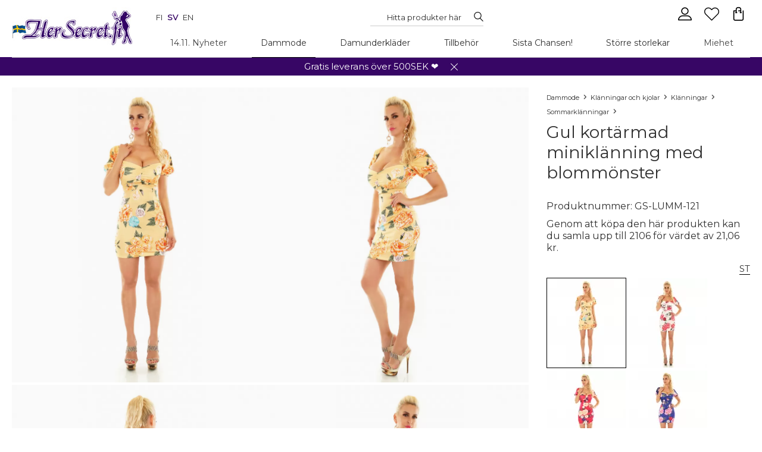

--- FILE ---
content_type: text/html
request_url: https://hersecret.se/dammode/klanningar-och-kjolar/klanningar/sommarklanningar/gul-kortarmad-miniklanning-med-blommonster.html
body_size: 4879
content:
<!DOCTYPE html><html><head><meta charSet="utf-8"/><meta http-equiv="x-ua-compatible" content="ie=edge"/><meta name="viewport" content="width=device-width, initial-scale=1, shrink-to-fit=no"/><link href="/css/../css/styles.755fcdbb506331d38bd8.css" rel="stylesheet" type="text/css"/><meta name="generator" content="Gatsby 2.15.19"/><title data-react-helmet="true">Gul kortärmad miniklänning med blommönster | HerSecret.fi</title><link data-react-helmet="true" rel="preconnect" href="https://fonts.googleapis.com/"/><link data-react-helmet="true" rel="dns-prefetch" href="https://fonts.googleapis.com/"/><link data-react-helmet="true" rel="preconnect" href="https://fonts.gstatic.com/"/><link data-react-helmet="true" rel="dns-prefetch" href="https://fonts.gstatic.com/"/><link data-react-helmet="true" rel="stylesheet" href="https://www.primeai.co.uk/CUSTOMERS/hersecret/fitwidget02/css/widget.css"/><meta data-react-helmet="true" name="description" content="En spektakulär gul kortärmad miniklänning med blommönster billigt från HerSecret.fi. Gratis och snabb leverans! Stick ut."/><meta data-react-helmet="true" name="og:description" content="En spektakulär gul kortärmad miniklänning med blommönster billigt från HerSecret.fi. Gratis och snabb leverans! Stick ut."/><meta data-react-helmet="true" name="og:url" content="https://hersecret.se/dammode/klanningar-och-kjolar/klanningar/sommarklanningar/gul-kortarmad-miniklanning-med-blommonster.html"/><meta data-react-helmet="true" name="og:image" content="https://hersecret.se/images/800x100/Gul_kortrmad_miniklnning_med_blommnsterGS_LUMM_121.jpg"/><meta data-react-helmet="true" name="product:price:amount" content="421.23"/><meta data-react-helmet="true" name="product:price:amount" content="sek"/><script data-react-helmet="true" class="structured-data-list" type="application/ld+json">{"@context":"http://schema.org/","@type":"ClothingStore","name":"hersecret.se","image":"https://hersecret.se/images/logo.jpg","url":"https://hersecret.se","telephone":"","priceRange":"1 € - 100  €","openingHoursSpecification":{"@type":"OpeningHoursSpecification","dayOfWeek":["Monday","Tuesday","Wednesday","Thursday","Friday","Saturday","Sunday"],"opens":"08:00","closes":"23:59"},"aggregateRating":{"@type":"AggregateRating","ratingValue":"4.3","reviewCount":"13501"},"address":{"@type":"PostalAddress","streetAddress":"Miilukatu 5","addressLocality":"KUOPIO","postalCode":"70620","addressCountry":"FI"},"geo":{"@type":"GeoCoordinates","latitude":62.882178,"longitude":27.6754741},"sameAs":["https://www.facebook.com/HerSecret.fi/","https://twitter.com/hersecretfi","https://www.instagram.com/hersecretfi","https://www.tiktok.com/@hersecret.fi"]}</script><script data-react-helmet="true" class="structured-data-list" type="application/ld+json">{"@context":"http://schema.org/","@type":"Product","name":"Gul kortärmad miniklänning med blommönster","image":["https://hersecret.se/images/Gul_kortrmad_miniklnning_med_blommnsterGS_LUMM_121.jpg","https://hersecret.se/images/Gul_kortrmad_miniklnning_med_blommnsterGS_LUMM_121_1.jpg","https://hersecret.se/images/Gul_kortrmad_miniklnning_med_blommnsterGS_LUMM_121_2.jpg","https://hersecret.se/images/Gul_kortrmad_miniklnning_med_blommnsterGS_LUMM_121_3.jpg","https://hersecret.se/images/Gul_kortrmad_miniklnning_med_blommnsterGS_LUMM_121_4.jpg","https://hersecret.se/images/Gul_kortrmad_miniklnning_med_blommnsterGS_LUMM_121_5.jpg"],"description":"En spektakulär gul kortärmad miniklänning med blommönster billigt från HerSecret.fi. Gratis och snabb leverans! Stick ut.","url":"https://hersecret.se/dammode/klanningar-och-kjolar/klanningar/sommarklanningar/gul-kortarmad-miniklanning-med-blommonster.html","sku":"13759","offers":{"@type":"Offer","priceCurrency":"sek","sku":"GS-LUMM-121","url":"https://hersecret.se/dammode/klanningar-och-kjolar/klanningar/sommarklanningar/gul-kortarmad-miniklanning-med-blommonster.html","price":"421.23","availability":"InStock","priceValidUntil":"2030-01-01","seller":{"@type":"Organization","name":"hersecret.se"}},"mpn":"ST","brand":{"@type":"Thing","name":"ST"},"logo":"https://hersecret.se/images/Gul_kortrmad_miniklnning_med_blommnsterGS_LUMM_121.jpg"}</script><script data-react-helmet="true" class="structured-data-list" type="application/ld+json">{"@context": "http://schema.org/","@type": "BreadcrumbList", "itemListElement": [{"@type": "ListItem", "position": 0, "item": {"@id": "https://hersecret.se//", "name": "Hemsida","image": ""}},{"@type": "ListItem", "position": 1, "item": {"@id": "https://hersecret.se/dammode/", "name": "Dammode","image": ""}},{"@type": "ListItem", "position": 2, "item": {"@id": "https://hersecret.se/dammode/klanningar-och-kjolar/", "name": "Klänningar och kjolar","image": ""}},{"@type": "ListItem", "position": 3, "item": {"@id": "https://hersecret.se/dammode/klanningar-och-kjolar/klanningar/", "name": "Klänningar","image": ""}},{"@type": "ListItem", "position": 4, "item": {"@id": "https://hersecret.se/dammode/klanningar-och-kjolar/klanningar/sommarklanningar/", "name": "Sommarklänningar","image": ""}},{"@type": "ListItem", "position": 5, "item": {"@id": "https://hersecret.se/dammode/klanningar-och-kjolar/klanningar/sommarklanningar/gul-kortarmad-miniklanning-med-blommonster.html", "name": "Gul kortärmad miniklänning med blommönster","image": ""}}]}</script><link rel="sitemap" type="application/xml" href="/sitemap.xml"/><link rel="icon" href="/icons/icon-48x48.png?v=d18ab3f1b88885f6d31ed284acd8fb6a"/><link rel="manifest" href="/manifest.webmanifest"/><meta name="theme-color" content="#330065"/><link rel="apple-touch-icon" sizes="48x48" href="/icons/icon-48x48.png?v=d18ab3f1b88885f6d31ed284acd8fb6a"/><link rel="apple-touch-icon" sizes="72x72" href="/icons/icon-72x72.png?v=d18ab3f1b88885f6d31ed284acd8fb6a"/><link rel="apple-touch-icon" sizes="96x96" href="/icons/icon-96x96.png?v=d18ab3f1b88885f6d31ed284acd8fb6a"/><link rel="apple-touch-icon" sizes="144x144" href="/icons/icon-144x144.png?v=d18ab3f1b88885f6d31ed284acd8fb6a"/><link rel="apple-touch-icon" sizes="192x192" href="/icons/icon-192x192.png?v=d18ab3f1b88885f6d31ed284acd8fb6a"/><link rel="apple-touch-icon" sizes="256x256" href="/icons/icon-256x256.png?v=d18ab3f1b88885f6d31ed284acd8fb6a"/><link rel="apple-touch-icon" sizes="384x384" href="/icons/icon-384x384.png?v=d18ab3f1b88885f6d31ed284acd8fb6a"/><link rel="apple-touch-icon" sizes="512x512" href="/icons/icon-512x512.png?v=d18ab3f1b88885f6d31ed284acd8fb6a"/><link as="script" rel="preload" href="/js/webpack-runtime.1e2e4e054b2498605dbf.js"/><link as="script" rel="preload" href="/js/commons.988d46a9090f0f917002.js"/><link as="script" rel="preload" href="/js/app.8443094140e490bed4b5.js"/><link as="script" rel="preload" href="/js/styles.50970f60d9a56d417dac.js"/><link as="script" rel="preload" href="/js/component---src-templates-product-js.3029fe64bfe2c1b12261.js"/><link as="fetch" rel="preload" href="/page-data/dammode/klanningar-och-kjolar/klanningar/sommarklanningar/gul-kortarmad-miniklanning-med-blommonster.html/page-data.json" crossorigin="anonymous"/></head><body><noscript id="gatsby-noscript">This app works best with JavaScript enabled.</noscript><div id="___gatsby"><div style="outline:none" tabindex="-1" role="group" id="gatsby-focus-wrapper"><div id="page" class="page_product"><div id="fb-root"></div><div class="curtain"></div><div id="modal" class=""><p class="close"></p><div class="content"></div></div><header><div class="page"><div class="left"><a class="logo" href="/"><img src="/static/logo-deb1fc6bfde0bd2653f3cdde7b99f009.jpg"/></a></div><div class="right"><div class="icon icon--menu"></div><div id="header-line-1"><div id="language-switcher"><a href="https://www.hersecret.fi">fi</a><strong>sv</strong><a href="https://hersecret.ee">en</a></div><div id="search-container"><div id="search" class="notClose"><p class="close"></p><input type="text" aria-label="Search..." placeholder="Hitta produkter här" name="search" value=""/><span></span></div></div><div id="options"><div id="cart" class=""></div><a aria-label="Favourites" id="favourite" href="/favourite"><span class="icon icon--favourite"></span></a><div id="btnSearch"></div><div id="user" class="loggedOut"><p class="login">%LAYOUT_USER_LOGIN%</p></div></div></div><div class="both"></div></div></div></header><main> <div id="page_product"><div id="s"><div class="page main"><div id="c"><div id="left"><div id="productImages"><div><img src="https://hersecret.se/images/1000x1000/Gul_kortrmad_miniklnning_med_blommnsterGS_LUMM_121.jpg"/></div><div><span class=" lazy-load-image-background opacity" style="background-image:url( );background-size:100% 100%;color:transparent;display:inline-block"><span class="" style="display:inline-block;height:0;width:0"></span></span></div><div><span class=" lazy-load-image-background opacity" style="background-image:url( );background-size:100% 100%;color:transparent;display:inline-block"><span class="" style="display:inline-block;height:0;width:0"></span></span></div><div><span class=" lazy-load-image-background opacity" style="background-image:url( );background-size:100% 100%;color:transparent;display:inline-block"><span class="" style="display:inline-block;height:0;width:0"></span></span></div><div><span class=" lazy-load-image-background opacity" style="background-image:url( );background-size:100% 100%;color:transparent;display:inline-block"><span class="" style="display:inline-block;height:0;width:0"></span></span></div><div><span class=" lazy-load-image-background opacity" style="background-image:url( );background-size:100% 100%;color:transparent;display:inline-block"><span class="" style="display:inline-block;height:0;width:0"></span></span></div></div><div class="both"></div></div> <div id="right" class=""><div class="ui noactive"><div id="b"><a class="home" href="/"><span>Home</span></a><a class="path icon-wrapper" href="/dammode/"><span>Dammode</span><span class="icon icon--arrow-right"></span></a><a class="path icon-wrapper" href="/dammode/klanningar-och-kjolar/"><span>Klänningar och kjolar</span><span class="icon icon--arrow-right"></span></a><a class="path icon-wrapper" href="/dammode/klanningar-och-kjolar/klanningar/"><span>Klänningar</span><span class="icon icon--arrow-right"></span></a><a class="path icon-wrapper" href="/dammode/klanningar-och-kjolar/klanningar/sommarklanningar/"><span>Sommarklänningar</span><span class="icon icon--arrow-right"></span></a><a aria-current="page" class="path icon-wrapper" href="/dammode/klanningar-och-kjolar/klanningar/sommarklanningar/gul-kortarmad-miniklanning-med-blommonster.html"><h1 class="h1breadcrumb">Gul kortärmad miniklänning med blommönster</h1></a></div><p class="code">Produktnummer<!-- -->: <span>GS-LUMM-121</span></p><p class="code">Genom att köpa den här produkten kan du samla upp till 2106 för värdet av 21,06 kr. </p><div class="both"></div><a class="manufactuer" href="/ST">ST</a><div class="both"></div><div class="siblings"><a href="#" class="active"><img src="https://hersecret.se/images/150x150/Gul_kortrmad_miniklnning_med_blommnsterGS_LUMM_121.jpg"/></a><a href="/dammode/klanningar-och-kjolar/klanningar/sommarklanningar/vit-kortarmad-miniklanning-med-blommonster.html"><img src="https://hersecret.se/images/150x150/Vit_kortrmad_miniklnning_med_blommnsterGS_LUMM_124.jpg"/></a><a href="/dammode/klanningar-och-kjolar/klanningar/sommarklanningar/rod-kortarmad-miniklanning-med-blommonster.html"><img src="https://hersecret.se/images/150x150/Rd_kortrmad_miniklnning_med_blommnsterGS_LUMM_123.jpg"/></a><a href="/dammode/klanningar-och-kjolar/klanningar/sommarklanningar/bla-kortarmad-miniklanning-med-blommonster.html"><img src="https://hersecret.se/images/150x150/Bl_kortrmad_miniklnning_med_blommnsterGS_LUMM_122.jpg"/></a><a href="/dammode/klanningar-och-kjolar/klanningar/sommarklanningar/svart-kortarmad-miniklanning-med-blommonster.html"><img src="https://hersecret.se/images/150x150/Svart_kortrmad_miniklnning_med_blommnsterGS_LUMM_120.jpg"/></a><div class="both"></div></div><div class="both"></div><p class="price"> <!-- -->421,23 kr<!-- --> </p><div class="selectAttrCon"><div class="selectAttr size"><div id="size-En storlek" class="active">En storlek</div></div></div><div class="qty"><label>Antal</label><p class="iconChangeQty">-</p><input type="text" value="1" name="quantity"/><p class="iconChangeQty">+</p><div class="both"></div></div><a class="btn disabled"><span>Uppdaterar saldo</span></a></div><div class="options"><a class="addToFavourite btn2">Lägg till i favoriter</a></div><div class="pros"><ul>
<li>Gratis frakt för beställningar över 500kr</li>
<li>Leveranstid 2-5 arbetsdagar</li>
<li>Redan 10 år i Finland - Nu i Sverige</li>
<li>Betala med faktura utan extra kostnader</li>
</ul> </div><div class="siblings connected"><p>Liknande Produkter</p><a href="/dammode/klanningar-och-kjolar/klanningar/en-gron-rosamonstrad-axelbandslos-klanning-med-laga.html"><span class=" lazy-load-image-background opacity" style="background-image:url( );background-size:100% 100%;color:transparent;display:inline-block"><span class="" style="display:inline-block;height:0;width:0"></span></span></a><a href="/dammode/klanningar-och-kjolar/klanningar/datum-klanningar/cw-shira-blommonster-av-axelklanning.html"><span class=" lazy-load-image-background opacity" style="background-image:url( );background-size:100% 100%;color:transparent;display:inline-block"><span class="" style="display:inline-block;height:0;width:0"></span></span></a><a href="/dammode/klanningar-och-kjolar/klanningar/sommarklanningar/cw-ariah-rosa-blommig-monstrad-klanning.html"><span class=" lazy-load-image-background opacity" style="background-image:url( );background-size:100% 100%;color:transparent;display:inline-block"><span class="" style="display:inline-block;height:0;width:0"></span></span></a></div></div><div class="both"></div></div></div></div><div class="page" id="productUnder"><div class="tabs"><div class="tabsContent"><div class="content  active"></div><div class="content  active"><p>Gul kortärmad miniklänning med rosmönster på buffelskinn. Tillverkad i Italien.<br /><br />Storlek: One Size, matchar bäst storlekarna S-M.<br /><br />Material: 95% polyester, 5% elastan</p></div><div class="both"></div></div><div class="both"></div></div><div class="both"></div></div></div></main><div class="page"><div id="newsletterBox"><div class="left"><p class="label"> <!-- -->Nyhetsbrev</p><p class="labelInfo">Vi skickar dig information om nya produkter och du får 50kr rabatt för beställningar över 500kr.</p></div><div class="right"><input type="text" aria-label="E-mail" placeholder="Skriv in din mailadress" class="text" name="newsletter" value=""/><a href="#" class="btn enabled"><span>Prenumerera</span></a></div><div class="both"></div></div><div class="flogos"></div></div><footer><div class="page"><div class="section"><h3>Information</h3><ul><li class="d0"><a href="/page/leveransvillkor.html#f">Leveransvillkor och avtal</a></li><li class="d0"><a href="/page/foretagsinformation.html#f">Företagsinformation</a></li><li class="d0"><a href="/page/betalningsmetoder.html#f">Betalningsmetoder</a></li><li class="d0"><a href="/page/integritetspolicy.html#f">Integritetspolicy</a></li><li class="d0"><a href="/page/fullstandig-guide.html#f">Guide för allmän storlek</a></li><li class="d0"><a href="/page/lagen.html#f">Lägen</a></li><li class="d0"><a href="/page/returer-och-borser.html#f">Returer och byten</a></li></ul></div><div class="section socialmedia"><h3>Följ oss</h3><ul><li class="d0 "><a target="_blank" href="https://www.facebook.com/HerSecret.fi/" rel="noreferrer"><span class="icon icon--facebook"></span>facebook</a></li><li class="d0 "><a target="_blank" href="https://twitter.com/hersecretfi" rel="noreferrer"><span class="icon icon--twitter"></span>twitter</a></li><li class="d0 "><a target="_blank" href="https://www.instagram.com/hersecretfi" rel="noreferrer"><span class="icon icon--instagram"></span>instagram</a></li><li class="d0 "><a target="_blank" href="https://www.tiktok.com/@hersecret.fi" rel="noreferrer"><span class="icon icon--tiktok"></span>tiktok</a></li></ul></div><div class="section"><h3>Kontakta oss</h3><div><p>Email: <a href="mailto:support@hersecret.fi">support@hersecret.fi</a></p>
<p>Whatsapp: <a href="https://wa.me/358923163022" target="_blank">+358 9 2316 3022</a> (mån-fre kl. 8-14)</p>
<br />
<p>HerSecret.fi, Miilukatu 5, 70620 KUOPIO, Företags ID: 2332380-6</p>
<p>Support endast på engelska. Produkterna skickas från Finland.</p></div></div><div class="section"><h3>Kategorier</h3><ul><li><a href="/new-arrivals/#f">14.11. Nyheter</a></li><li><a href="/dammode/#f">Dammode</a></li><li><a href="/kvinnors-underklader/#f">Damunderkläder</a></li><li><a href="/tillbehor-for-kvinnor/#f">Tillbehör</a></li><li><a href="/sista-chansen/#f">Sista Chansen!</a></li><li><a href="/storre-storlekar/#f">Större storlekar</a></li></ul></div><div class="both"></div></div><div class="footerInfo"><div class="page">© 2012-<!-- -->2026<!-- --> HerSecret.fi™. All Rights Reserved. <br/>This shop works ultra-fast thanks to<!-- --> <a style="text-decoration:underline" href="https://blink-cart.com/">blink-cart.com</a></div></div><div id="cookies"><p>Vi respekterar din integritet. Genom att använda denna webbplats accepterar du användningen av cookies - läs mer i vår integritetspolicy.<!-- --> <a href="/page/integritetspolicy.html">Läs mer</a></p><p class="close"></p></div></footer><img height="1" width="1" src="https://www.facebook.com/tr?id=426552830821630&amp;ev=PageView&amp;noscript=1"/></div></div></div><script>setTimeout(function(){var rungtm = function(w,d,s,l,i){w[l]=w[l]||[];w[l].push({'gtm.start': new Date().getTime(),event:'gtm.js'});var f=d.getElementsByTagName(s)[0], j=d.createElement(s),dl=l!='dataLayer'?'&l='+l:'';j.async=true;j.src= 'https://www.googletagmanager.com/gtag/js?id='+i+dl+'';f.parentNode.insertBefore(j,f); }; rungtm(window,document,'script','dataLayer', 'G-YGSFRMZT6X');}, 750);</script><noscript><iframe src="https://www.googletagmanager.com/ns.html?id=G-YGSFRMZT6X" height="0" width="0" style="display: none; visibility: hidden"></iframe></noscript><script id="gatsby-script-loader">/*<![CDATA[*/window.pagePath="/dammode/klanningar-och-kjolar/klanningar/sommarklanningar/gul-kortarmad-miniklanning-med-blommonster.html";window.webpackCompilationHash="fccfd3bdd3177e6c5e78";/*]]>*/</script><script id="gatsby-chunk-mapping">/*<![CDATA[*/window.___chunkMapping={"app":[],"component---src-templates-404-js":[],"component---src-templates-index-js":[],"component---src-templates-contact-js":[],"component---src-templates-pwa-js":[],"component---src-templates-favourite-js":[],"component---src-templates-page-js":[],"component---src-templates-category-js":[],"component---src-templates-manufacturer-js":[],"component---src-templates-user-orders-one-js":[],"component---src-templates-user-orders-js":[],"component---src-templates-user-data-js":[],"component---src-templates-product-js":[],"component---src-templates-search-js":[]};/*]]>*/</script><script src="/js/component---src-templates-product-js.3029fe64bfe2c1b12261.js" async=""></script><script src="/js/styles.50970f60d9a56d417dac.js" async=""></script><script src="/js/app.8443094140e490bed4b5.js" async=""></script><script src="/js/commons.988d46a9090f0f917002.js" async=""></script><script src="/js/webpack-runtime.1e2e4e054b2498605dbf.js" async=""></script></body></html>

--- FILE ---
content_type: text/css
request_url: https://tags.srv.stackadapt.com/sa.css
body_size: -11
content:
:root {
    --sa-uid: '0-895a578b-6d54-5de8-598a-6076441dbf99';
}

--- FILE ---
content_type: application/javascript
request_url: https://hersecret.se/js/app.8443094140e490bed4b5.js
body_size: 81825
content:
(window.webpackJsonp=window.webpackJsonp||[]).push([[1],[,function(e,t,r){"use strict";r.d(t,"l",(function(){return l})),r.d(t,"a",(function(){return p})),r.d(t,"j",(function(){return f})),r.d(t,"f",(function(){return d})),r.d(t,"n",(function(){return g})),r.d(t,"s",(function(){return h})),r.d(t,"c",(function(){return y})),r.d(t,"m",(function(){return m})),r.d(t,"t",(function(){return _})),r.d(t,"g",(function(){return b})),r.d(t,"v",(function(){return E})),r.d(t,"b",(function(){return w})),r.d(t,"e",(function(){return O})),r.d(t,"u",(function(){return T})),r.d(t,"w",(function(){return S})),r.d(t,"i",(function(){return k})),r.d(t,"x",(function(){return C})),r.d(t,"y",(function(){return j})),r.d(t,"h",(function(){return R})),r.d(t,"z",(function(){return P})),r.d(t,"d",(function(){return A})),r.d(t,"k",(function(){return L})),r.d(t,"q",(function(){return I})),r.d(t,"o",(function(){return M})),r.d(t,"r",(function(){return D})),r.d(t,"p",(function(){return U}));r(44),r(82),r(22),r(26),r(16),r(7),r(8),r(4),r(17),r(138),r(25),r(36),r(88),r(54),r(12);var n=r(0),o=r.n(n),a=r(63),i=r.n(a),c=r(3),s=r(49);function u(e){return function(e){if(Array.isArray(e)){for(var t=0,r=new Array(e.length);t<e.length;t++)r[t]=e[t];return r}}(e)||function(e){if(Symbol.iterator in Object(e)||"[object Arguments]"===Object.prototype.toString.call(e))return Array.from(e)}(e)||function(){throw new TypeError("Invalid attempt to spread non-iterable instance")}()}var l=function(e,t){setTimeout((function(){var t=document.createElement("script");t.src=e,document.querySelector("head").appendChild(t)}),t)};function p(e,t){return!1!==e.hasOwnProperty(t)&&(!1!==Array.isArray(e[t])&&e[t].length>0)}function f(){return"undefined"==typeof window||!(window.innerWidth>530)}function d(e){return e.replace(/\&/g,"&amp;").replace(/\</g,"&lt;").replace(/\>/g,"&gt;").replace(/\"/g,"&quot;").replace(/\'/g,"&#x27").replace(/\//g,"&#x2F")}function g(e){for(var t={},r=e.replace(/^\?/,"").split("&"),n=0;n<r.length;n++){var o=r[n].split("=");t[o[0]]=o[1]}return t}function h(e,t){for(var r in e)if(e[r].product_id===t.product_id)return!0;return!1}function y(e,t,r){var n=!0;if(!t)return!0;if(t.required&&(n="checkbox"===r?e&&n:""!==e.trim()&&n),t.minLength&&(n=e.length>=t.minLength&&n),t.maxLength&&(n=e.length<=t.maxLength&&n),t.isEmail){n=/[a-z0-9!#$%&'*+/=?^_`{|}~-]+(?:\.[a-z0-9!#$%&'*+/=?^_`{|}~-]+)*@(?:[a-z0-9](?:[a-z0-9-]*[a-z0-9])?\.)+[a-z0-9](?:[a-z0-9-]*[a-z0-9])?/.test(e)&&n}if(t.isNumeric){n=/^\d+$/.test(e)&&n}return n}var m=function(e,t,r,n,o){void 0===t&&(t=null),void 0===r&&(r=null),void 0===n&&(n=null);var a=Object.assign({},o),i=Object.assign({},a[e]);if("checkbox"===i.elementConfig.type?(i.value=!0===t||!1===t?t:!i.value,i.touched=!0):null!==t&&(i.value=t,i.touched=!0),null!==r){var c=Object.assign({},a[e].validation);c.required=r,i.validation=c}return null!==n&&(i.hide=n),i.valid=y(i.value,i.validation,i.elementType),a[e]=i,a},v=function(){if("undefined"==typeof window)return" no browser ";var e,t,r,n=navigator.userAgent,o=navigator.appName,a=""+parseFloat(navigator.appVersion),i=parseInt(navigator.appVersion,10);try{-1!=(t=n.indexOf("OPR/"))?(o="Opera",a=n.substring(t+4)):-1!=(t=n.indexOf("Opera"))?(o="Opera",a=n.substring(t+6),-1!=(t=n.indexOf("Version"))&&(a=n.substring(t+8))):-1!=(t=n.indexOf("MSIE"))?(o="Microsoft Internet Explorer",a=n.substring(t+5)):-1!=(t=n.indexOf("Chrome"))?(o="Chrome",a=n.substring(t+7)):-1!=(t=n.indexOf("Safari"))?(o="Safari",a=n.substring(t+7),-1!=(t=n.indexOf("Version"))&&(a=n.substring(t+8))):-1!=(t=n.indexOf("Firefox"))?(o="Firefox",a=n.substring(t+8)):(e=n.lastIndexOf(" ")+1)<(t=n.lastIndexOf("/"))&&(o=n.substring(e,t),a=n.substring(t+1),o.toLowerCase()==o.toUpperCase()&&(o=navigator.appName)),-1!=(r=a.indexOf(";"))&&(a=a.substring(0,r)),-1!=(r=a.indexOf(" "))&&(a=a.substring(0,r)),i=parseInt(""+a,10),isNaN(i)&&(a=""+parseFloat(navigator.appVersion),i=parseInt(navigator.appVersion,10))}catch(c){}return o+" "+a},_=function(e,t){if("undefined"!=typeof window){var r={url:window.location.pathname,browser:v(),info:t,stack:e.stack};i.a.post(c.urlApi+"?e=utils&a=reportError",r,{headers:{"Content-Type":"text/plain"}})}},b=function(e,t){void 0===t&&(t=!1);try{if(localStorage.hasOwnProperty(e))return JSON.parse(localStorage.getItem(e))}catch(r){}return t},E=function(e,t){try{return localStorage.setItem(e,JSON.stringify(t)),!0}catch(r){console.log("error local storage for: "+e),console.log(t),console.log(r)}return!1},w=function(e,t,r,n,o){for(var a=0;a<t.length;a++)if(n[t[a]]!==r[t[a]])return c.debug&&console.log("%c %s: %s has changed from %o to %o - %s","color: #c00",e,t[a],r[t[a]],n[t[a]],o),!0;return!1},O=function(e){if(void 0!==e)return JSON.parse(JSON.stringify(e))},T=function(e,t){void 0===t&&(t=2);var r=e>=0?1:-1;return parseFloat((Math.round(e*Math.pow(10,t)+1e-4*r)/Math.pow(10,t)).toFixed(t))},S=function(e,t,r,n,o){void 0===o&&(o="r");var a=[];for(var i in n)a.push(i);if(w(o,a,n,t,"state"))return!0;var c=[];for(var s in r)c.push(s);return!!w(o,c,r,e,"props")},k=function(e,t,r,n,o){if(void 0===t&&(t=null),void 0===r&&(r=null),void 0===n&&(n=null),void 0===o&&(o=null),void 0===e)return"";if(null===e||""===e)return"";"/"===e.substring(0,1)&&(e=e.substring(1,e.length));var a=c.urlImages;return null!=t&&null!=r||null!==o?!0===o?a+"rwd/"+e:null==n?a+t+"x"+r+"/"+e:a+t+"x"+r+","+n+"/"+e:a+e},C=function(e){return void 0!==e&&(e=e.replace(" ","T"),new Date(Date.parse(e)))},j=function(e,t){if(void 0===e)return"-/-";if(!e)return"-/-";var r=new Date(Date.parse(e.replace(" ","T")));return r.getFullYear()+" / "+(r.getMonth()+1)+" / "+r.getDate()},R=function(e,t){return void 0===t&&(t=0),e=e.replace(/<[^>]*>?/gm,""),0===t?e:e.substring(0,t)+"..."},P=function(e){return e=(e=(e=e.replace(/<\/?[^>]+(>|$)/g,"")).replace("&quot;","'")).replace("&quot;","'")};function x(e){var t={Iacute:"Í",iacute:"í",aacute:"á",Aacute:"Á",nbsp:" ",amp:"&",quot:'"',lt:"<",gt:">"};return e.replace(/&(iacute|iacute|aacute|Aacute|nbsp|amp|quot|lt|gt);/g,(function(e,r){return t[r]})).replace(/&#(\d+);/gi,(function(e,t){var r=parseInt(t,10);return String.fromCharCode(r)}))}var A=function(e,t){void 0===t&&(t="");var r=s.b.getState().layout.config.find((function(t){return t.code===e}));return void 0===r?t:r.content},N=function(e,t){if(void 0===t)return e;var r=u(e.matchAll(/if\(@([^/)]*)(=|>|<)([^/)]*)\){([^}]*)}/g)),n=e;return r.forEach((function(e){var r="";"="===e[2]?r=String(t[e[1]])===String(e[3])?String(e[4]):"":">"===e[2]?r=parseInt(t[e[1]])>parseInt(e[3])?String(e[4]):"":"<"===e[2]&&(r=parseInt(t[e[1]],2)<parseInt(e[3],2)?String(e[4]):""),n=n.split(e[0]).join(r)})),n},L=function(e,t,r,n){void 0===r&&(r=!0),void 0===n&&(n=null);try{if(null===n)n=s.b.getState().layout.lanDefs;for(var o in n)if(n[o].code==e){var a=n[o].content;if(a=N(a,t),Array.isArray(t))for(var i in t){var c=void 0,u=void 0;t[i].hasOwnProperty("prop")&&t[i].hasOwnProperty("value")?(c=t[i].prop,u=t[i].value):(c=Object.keys(t[i])[0],u=t[i][c]),a=a.replace("@"+c,u)}else if("object"==typeof t&&null!==t){var l=Object.keys(t);for(var p in l)a=a.replace("@"+l[p],t[l[p]])}return r&&(a=a.replace(/<\/?[^>]+(>|$)/g,"")),a=x(a)}}catch(f){return"lanDef error"}return"%"+e+"%"},I=function(e){e=String(e);try{var t=s.b.getState().layout.currency;return"pln"==t?e=parseFloat(e).toFixed(2)+" zł":"usd"==t?e="$ "+parseFloat(e).toFixed(2):"eur"==t?e=parseFloat(e).toFixed(2)+" €":"gbp"==t?e="£"+parseFloat(e).toFixed(2):"sek"==t&&(e=parseFloat(e).toFixed(2)+" kr"),e=(e=e.split(".00").join("")).split(".").join(",")}catch(r){return""}},M=function(e){var t,r=s.b.getState().layout.currency;return"pln"===r?t=1:"eur"===r?t=1/parseFloat(A("eur_rate")):"gbp"===r?t=1/parseFloat(A("gbp_rate")):"usd"===r&&(t=1/parseFloat(A("usd_rate"))),t=1,e=parseFloat(parseFloat(e).toFixed(2)),t=parseFloat(parseFloat(t).toFixed(4)),parseFloat(parseFloat(e*t).toFixed(2))},D=function(e){var t=s.b.getState().layout.currency;try{var r=(e=parseFloat(e)).toFixed(2).split(".");if("pln"===t)return o.a.createElement(o.a.Fragment,null,r[0],o.a.createElement("span",{className:"afterdot"},".",r[1])," zł");if("eur"===t)return o.a.createElement(o.a.Fragment,null,r[0],o.a.createElement("span",{className:"afterdot"},".",r[1])," €");if("gbp"===t)return o.a.createElement(o.a.Fragment,null,"£ ",r[0],o.a.createElement("span",{className:"afterdot"},".",r[1]));if("sek"===t)return o.a.createElement(o.a.Fragment,null,r[0],o.a.createElement("span",{className:"afterdot"},".",r[1])," kr");if("usd"===t)return o.a.createElement(o.a.Fragment,null,"$ ",r[0],o.a.createElement("span",{className:"afterdot"},".",r[1]))}catch(n){console.log("[ERROR] priceSymbol"),console.log(n)}},U=function(e,t){return e=parseFloat(e),"-"+(((t=parseFloat(t))-e)/t*100).toFixed(0)+"%"}},function(e,t,r){"use strict";r.d(t,"a",(function(){return n})),r.d(t,"b",(function(){return o})),r.d(t,"c",(function(){return a})),r.d(t,"f",(function(){return i})),r.d(t,"e",(function(){return c})),r.d(t,"d",(function(){return s}));var n=1,o=2,a=4,i=1,c=2,s=4},function(e,t){e.exports={jsonLDStoreType:"ClothingStore",jsonLDSPriceRange:"1 € - 100  €",urlMedia:{facebook:"https://www.facebook.com/HerSecret.fi/",twitter:"https://twitter.com/hersecretfi",instagram:"https://www.instagram.com/hersecretfi",tiktok:"https://www.tiktok.com/@hersecret.fi"},chatwootToken:"ztvKYD3GLf3busHDdGkkMHX7",contact:{telephone:""},address:{street:"Miilukatu 5",city:"KUOPIO",postCode:"70620",countryCode:"FI",geo:{latitude:62.882178,longitude:27.6754741}},public_html:"/home/blinkcart/domains/hersecret.se/public_html",lanId:11,lanCode:"sv",integration:"redirect",currency:"sek",theme:"hersecret",id:"14se",name:"hersecret.se",buildProductsLimit:5e5,buildProducts:!0,buildCategories:!0,debug:!1,cartOneStep:!0,cartAllowMakeOrder:!0,allowShowOutOfStock:!0,manifestColorTheme:"#330065",manifestColorBackground:"#fffff",baseCategoryId:2,facebookId:"",facebookLogin:!1,facebookAnalyticsId:"",googleId:"",googleLogin:!1,googelAnalyticsId:"G-YGSFRMZT6X",urlRedirect:"https://hersecret.fi/sv/module/blinkcart_addtocart/redirect",urlBase:"https://hersecret.se",urlCart:"https://hersecret.fi/ostoskori?action=show&content_only=1",urlCheckout:"https://prestashop2.hersecret.fi/kassa?action=show&content_only=1",urlApi:"https://hersecret.se/api.php",urlApiBuild:"https://hersecret.se/api.php",urlImages:"https://hersecret.se/images/",software:"prestashop",software_url:"https://hersecret.fi",software_url_redirect:"https://hersecret.fi/se/module/blinkcart_addtocart/redirect"}},function(e,t,r){"use strict";var n=r(91),o={};o[r(11)("toStringTag")]="z",o+""!="[object z]"&&r(32)(Object.prototype,"toString",(function(){return"[object "+n(this)+"]"}),!0)},function(e,t,r){var n=r(13),o=r(57),a=r(47),i=r(32),c=r(48),s=function(e,t,r){var u,l,p,f,d=e&s.F,g=e&s.G,h=e&s.S,y=e&s.P,m=e&s.B,v=g?n:h?n[t]||(n[t]={}):(n[t]||{}).prototype,_=g?o:o[t]||(o[t]={}),b=_.prototype||(_.prototype={});for(u in g&&(r=t),r)p=((l=!d&&v&&void 0!==v[u])?v:r)[u],f=m&&l?c(p,n):y&&"function"==typeof p?c(Function.call,p):p,v&&i(v,u,p,e&s.U),_[u]!=p&&a(_,u,f),y&&b[u]!=p&&(b[u]=p)};n.core=o,s.F=1,s.G=2,s.S=4,s.P=8,s.B=16,s.W=32,s.U=64,s.R=128,e.exports=s},function(e,t,r){"use strict";r.r(t),r.d(t,"graphql",(function(){return g})),r.d(t,"StaticQueryContext",(function(){return l})),r.d(t,"StaticQuery",(function(){return f})),r.d(t,"useStaticQuery",(function(){return d})),r.d(t,"prefetchPathname",(function(){return u}));var n=r(0),o=r.n(n),a=r(33),i=r.n(a);r.d(t,"Link",(function(){return i.a})),r.d(t,"withAssetPrefix",(function(){return a.withAssetPrefix})),r.d(t,"withPrefix",(function(){return a.withPrefix})),r.d(t,"parsePath",(function(){return a.parsePath})),r.d(t,"navigate",(function(){return a.navigate})),r.d(t,"push",(function(){return a.push})),r.d(t,"replace",(function(){return a.replace})),r.d(t,"navigateTo",(function(){return a.navigateTo}));var c=r(167),s=r.n(c);r.d(t,"PageRenderer",(function(){return s.a}));var u=r(20).default.enqueue,l=o.a.createContext({});function p(e){var t=e.staticQueryData,r=e.data,n=e.query,a=e.render,i=r?r.data:t[n]&&t[n].data;return o.a.createElement(o.a.Fragment,null,i&&a(i),!i&&o.a.createElement("div",null,"Loading (StaticQuery)"))}var f=function(e){var t=e.data,r=e.query,n=e.render,a=e.children;return o.a.createElement(l.Consumer,null,(function(e){return o.a.createElement(p,{data:t,query:r,render:n||a,staticQueryData:e})}))},d=function(e){o.a.useContext;var t=o.a.useContext(l);if(t[e]&&t[e].data)return t[e].data;throw new Error("The result of this StaticQuery could not be fetched.\n\nThis is likely a bug in Gatsby and if refreshing the page does not fix it, please open an issue in https://github.com/gatsbyjs/gatsby/issues")};function g(){throw new Error("It appears like Gatsby is misconfigured. Gatsby related `graphql` calls are supposed to only be evaluated at compile time, and then compiled away. Unfortunately, something went wrong and the query was left in the compiled code.\n\nUnless your site has a complex or custom babel/Gatsby configuration this is likely a bug in Gatsby.")}},function(e,t,r){for(var n=r(8),o=r(66),a=r(32),i=r(13),c=r(47),s=r(76),u=r(11),l=u("iterator"),p=u("toStringTag"),f=s.Array,d={CSSRuleList:!0,CSSStyleDeclaration:!1,CSSValueList:!1,ClientRectList:!1,DOMRectList:!1,DOMStringList:!1,DOMTokenList:!0,DataTransferItemList:!1,FileList:!1,HTMLAllCollection:!1,HTMLCollection:!1,HTMLFormElement:!1,HTMLSelectElement:!1,MediaList:!0,MimeTypeArray:!1,NamedNodeMap:!1,NodeList:!0,PaintRequestList:!1,Plugin:!1,PluginArray:!1,SVGLengthList:!1,SVGNumberList:!1,SVGPathSegList:!1,SVGPointList:!1,SVGStringList:!1,SVGTransformList:!1,SourceBufferList:!1,StyleSheetList:!0,TextTrackCueList:!1,TextTrackList:!1,TouchList:!1},g=o(d),h=0;h<g.length;h++){var y,m=g[h],v=d[m],_=i[m],b=_&&_.prototype;if(b&&(b[l]||c(b,l,f),b[p]||c(b,p,m),s[m]=f,v))for(y in n)b[y]||a(b,y,n[y],!0)}},function(e,t,r){"use strict";var n=r(107),o=r(160),a=r(76),i=r(55);e.exports=r(122)(Array,"Array",(function(e,t){this._t=i(e),this._i=0,this._k=t}),(function(){var e=this._t,t=this._k,r=this._i++;return!e||r>=e.length?(this._t=void 0,o(1)):o(0,"keys"==t?r:"values"==t?e[r]:[r,e[r]])}),"values"),a.Arguments=a.Array,n("keys"),n("values"),n("entries")},function(e,t,r){r(28),r(4);var n=r(207),o=r(20).publicLoader,a=o.getResourcesForPathname,i=o.getResourcesForPathnameSync,c=o.getResourceURLsForPathname,s=o.loadPage,u=o.loadPageSync;t.apiRunner=function(e,t,r,o){void 0===t&&(t={});var l=n.map((function(r){if(r.plugin[e]){t.getResourcesForPathnameSync=i,t.getResourcesForPathname=a,t.getResourceURLsForPathname=c,t.loadPage=s,t.loadPageSync=u;var n=r.plugin[e](t,r.options);return n&&o&&(t=o({args:t,result:n,plugin:r})),n}}));return(l=l.filter((function(e){return void 0!==e}))).length>0?l:r?[r]:[]},t.apiRunnerAsync=function(e,t,r){return n.reduce((function(r,n){return n.plugin[e]?r.then((function(){return n.plugin[e](t,n.options)})):r}),Promise.resolve())}},function(e,t,r){"use strict";var n=r(5),o=r(60)(0),a=r(59)([].forEach,!0);n(n.P+n.F*!a,"Array",{forEach:function(e){return o(this,e,arguments[1])}})},function(e,t,r){var n=r(92)("wks"),o=r(74),a=r(13).Symbol,i="function"==typeof a;(e.exports=function(e){return n[e]||(n[e]=i&&a[e]||(i?a:o)("Symbol."+e))}).store=n},function(e,t,r){"use strict";var n=r(15),o=r(41),a=r(40),i=r(95),c=r(112),s=r(90),u=Math.max,l=Math.min,p=Math.floor,f=/\$([$&`']|\d\d?|<[^>]*>)/g,d=/\$([$&`']|\d\d?)/g;r(93)("replace",2,(function(e,t,r,g){return[function(n,o){var a=e(this),i=null==n?void 0:n[t];return void 0!==i?i.call(n,a,o):r.call(String(a),n,o)},function(e,t){var o=g(r,e,this,t);if(o.done)return o.value;var p=n(e),f=String(this),d="function"==typeof t;d||(t=String(t));var y=p.global;if(y){var m=p.unicode;p.lastIndex=0}for(var v=[];;){var _=s(p,f);if(null===_)break;if(v.push(_),!y)break;""===String(_[0])&&(p.lastIndex=c(f,a(p.lastIndex),m))}for(var b,E="",w=0,O=0;O<v.length;O++){_=v[O];for(var T=String(_[0]),S=u(l(i(_.index),f.length),0),k=[],C=1;C<_.length;C++)k.push(void 0===(b=_[C])?b:String(b));var j=_.groups;if(d){var R=[T].concat(k,S,f);void 0!==j&&R.push(j);var P=String(t.apply(void 0,R))}else P=h(T,f,S,k,j,t);S>=w&&(E+=f.slice(w,S)+P,w=S+T.length)}return E+f.slice(w)}];function h(e,t,n,a,i,c){var s=n+e.length,u=a.length,l=d;return void 0!==i&&(i=o(i),l=f),r.call(c,l,(function(r,o){var c;switch(o.charAt(0)){case"$":return"$";case"&":return e;case"`":return t.slice(0,n);case"'":return t.slice(s);case"<":c=i[o.slice(1,-1)];break;default:var l=+o;if(0===l)return r;if(l>u){var f=p(l/10);return 0===f?r:f<=u?void 0===a[f-1]?o.charAt(1):a[f-1]+o.charAt(1):r}c=a[l-1]}return void 0===c?"":c}))}}))},function(e,t){var r=e.exports="undefined"!=typeof window&&window.Math==Math?window:"undefined"!=typeof self&&self.Math==Math?self:Function("return this")();"number"==typeof __g&&(__g=r)},function(e,t){e.exports=function(e){try{return!!e()}catch(t){return!0}}},function(e,t,r){var n=r(18);e.exports=function(e){if(!n(e))throw TypeError(e+" is not an object!");return e}},function(e,t,r){"use strict";var n=r(13),o=r(45),a=r(24),i=r(5),c=r(32),s=r(78).KEY,u=r(14),l=r(92),p=r(77),f=r(74),d=r(11),g=r(163),h=r(162),y=r(248),m=r(124),v=r(15),_=r(18),b=r(41),E=r(55),w=r(84),O=r(75),T=r(85),S=r(249),k=r(106),C=r(97),j=r(27),R=r(66),P=k.f,x=j.f,A=S.f,N=n.Symbol,L=n.JSON,I=L&&L.stringify,M=d("_hidden"),D=d("toPrimitive"),U={}.propertyIsEnumerable,F=l("symbol-registry"),H=l("symbols"),B=l("op-symbols"),G=Object.prototype,W="function"==typeof N&&!!C.f,q=n.QObject,Y=!q||!q.prototype||!q.prototype.findChild,K=a&&u((function(){return 7!=T(x({},"a",{get:function(){return x(this,"a",{value:7}).a}})).a}))?function(e,t,r){var n=P(G,t);n&&delete G[t],x(e,t,r),n&&e!==G&&x(G,t,n)}:x,V=function(e){var t=H[e]=T(N.prototype);return t._k=e,t},z=W&&"symbol"==typeof N.iterator?function(e){return"symbol"==typeof e}:function(e){return e instanceof N},$=function(e,t,r){return e===G&&$(B,t,r),v(e),t=w(t,!0),v(r),o(H,t)?(r.enumerable?(o(e,M)&&e[M][t]&&(e[M][t]=!1),r=T(r,{enumerable:O(0,!1)})):(o(e,M)||x(e,M,O(1,{})),e[M][t]=!0),K(e,t,r)):x(e,t,r)},J=function(e,t){v(e);for(var r,n=y(t=E(t)),o=0,a=n.length;a>o;)$(e,r=n[o++],t[r]);return e},X=function(e){var t=U.call(this,e=w(e,!0));return!(this===G&&o(H,e)&&!o(B,e))&&(!(t||!o(this,e)||!o(H,e)||o(this,M)&&this[M][e])||t)},Q=function(e,t){if(e=E(e),t=w(t,!0),e!==G||!o(H,t)||o(B,t)){var r=P(e,t);return!r||!o(H,t)||o(e,M)&&e[M][t]||(r.enumerable=!0),r}},Z=function(e){for(var t,r=A(E(e)),n=[],a=0;r.length>a;)o(H,t=r[a++])||t==M||t==s||n.push(t);return n},ee=function(e){for(var t,r=e===G,n=A(r?B:E(e)),a=[],i=0;n.length>i;)!o(H,t=n[i++])||r&&!o(G,t)||a.push(H[t]);return a};W||(c((N=function(){if(this instanceof N)throw TypeError("Symbol is not a constructor!");var e=f(arguments.length>0?arguments[0]:void 0),t=function(r){this===G&&t.call(B,r),o(this,M)&&o(this[M],e)&&(this[M][e]=!1),K(this,e,O(1,r))};return a&&Y&&K(G,e,{configurable:!0,set:t}),V(e)}).prototype,"toString",(function(){return this._k})),k.f=Q,j.f=$,r(86).f=S.f=Z,r(89).f=X,C.f=ee,a&&!r(73)&&c(G,"propertyIsEnumerable",X,!0),g.f=function(e){return V(d(e))}),i(i.G+i.W+i.F*!W,{Symbol:N});for(var te="hasInstance,isConcatSpreadable,iterator,match,replace,search,species,split,toPrimitive,toStringTag,unscopables".split(","),re=0;te.length>re;)d(te[re++]);for(var ne=R(d.store),oe=0;ne.length>oe;)h(ne[oe++]);i(i.S+i.F*!W,"Symbol",{for:function(e){return o(F,e+="")?F[e]:F[e]=N(e)},keyFor:function(e){if(!z(e))throw TypeError(e+" is not a symbol!");for(var t in F)if(F[t]===e)return t},useSetter:function(){Y=!0},useSimple:function(){Y=!1}}),i(i.S+i.F*!W,"Object",{create:function(e,t){return void 0===t?T(e):J(T(e),t)},defineProperty:$,defineProperties:J,getOwnPropertyDescriptor:Q,getOwnPropertyNames:Z,getOwnPropertySymbols:ee});var ae=u((function(){C.f(1)}));i(i.S+i.F*ae,"Object",{getOwnPropertySymbols:function(e){return C.f(b(e))}}),L&&i(i.S+i.F*(!W||u((function(){var e=N();return"[null]"!=I([e])||"{}"!=I({a:e})||"{}"!=I(Object(e))}))),"JSON",{stringify:function(e){for(var t,r,n=[e],o=1;arguments.length>o;)n.push(arguments[o++]);if(r=t=n[1],(_(t)||void 0!==e)&&!z(e))return m(t)||(t=function(e,t){if("function"==typeof r&&(t=r.call(this,e,t)),!z(t))return t}),n[1]=t,I.apply(L,n)}}),N.prototype[D]||r(47)(N.prototype,D,N.prototype.valueOf),p(N,"Symbol"),p(Math,"Math",!0),p(n.JSON,"JSON",!0)},function(e,t,r){var n=r(41),o=r(66);r(247)("keys",(function(){return function(e){return o(n(e))}}))},function(e,t){e.exports=function(e){return"object"==typeof e?null!==e:"function"==typeof e}},function(e,t,r){"use strict";r(35),r(12);e.exports=function(e,t,r,n,o,a,i,c){if(!e){var s;if(void 0===t)s=new Error("Minified exception occurred; use the non-minified dev environment for the full error message and additional helpful warnings.");else{var u=[r,n,o,a,i,c],l=0;(s=new Error(t.replace(/%s/g,(function(){return u[l++]})))).name="Invariant Violation"}throw s.framesToPop=1,s}}},function(e,t,r){"use strict";r.r(t);r(82),r(22),r(26),r(16),r(169),r(7),r(8),r(44),r(171),r(104),r(105),r(25),r(28),r(4),r(262);var n=function(e){if("undefined"==typeof document)return!1;var t=document.createElement("link");try{if(t.relList&&"function"==typeof t.relList.supports)return t.relList.supports(e)}catch(r){return!1}return!1}("prefetch")?function(e){return new Promise((function(t,r){if("undefined"!=typeof document){var n=document.createElement("link");n.setAttribute("rel","prefetch"),n.setAttribute("href",e),n.onload=t,n.onerror=r,(document.getElementsByTagName("head")[0]||document.getElementsByName("script")[0].parentNode).appendChild(n)}else r()}))}:function(e){return new Promise((function(t,r){var n=new XMLHttpRequest;n.open("GET",e,!0),n.onload=function(){200===n.status?t():r()},n.send(null)}))},o={},a=function(e){return new Promise((function(t){o[e]?t():n(e).then((function(){t(),o[e]=!0})).catch((function(){}))}))},i=r(68),c=(r(36),r(34)),s=r(80),u=function(e){return void 0===e?e:"/"===e?"/":"/"===e.charAt(e.length-1)?e.slice(0,-1):e},l=[],p=function(e){l=e},f=function(e){var t=d(e),r=l,n=Array.isArray(r),o=0;for(r=n?r:r[Symbol.iterator]();;){var a;if(n){if(o>=r.length)break;a=r[o++]}else{if((o=r.next()).done)break;a=o.value}var i=a,s=i.matchPath,p=i.path;if(Object(c.b)(s,t))return u(p)}return null},d=function(e){var t=function(e){var t=decodeURIComponent(e);return Object(s.a)(t,"").split("#")[0].split("?")[0]}(e);return"/index.html"===t&&(t="/"),t=u(t)};function g(e){return function(e){if(Array.isArray(e)){for(var t=0,r=new Array(e.length);t<e.length;t++)r[t]=e[t];return r}}(e)||function(e){if(Symbol.iterator in Object(e)||"[object Arguments]"===Object.prototype.toString.call(e))return Array.from(e)}(e)||function(){throw new TypeError("Invalid attempt to spread non-iterable instance")}()}r.d(t,"BaseLoader",(function(){return b})),r.d(t,"ProdLoader",(function(){return w})),r.d(t,"setLoader",(function(){return O})),r.d(t,"publicLoader",(function(){return T}));var h,y=function(e){return e&&e.default||e},m=function(e){var t;return"/page-data/"+("/"===e?"index":t=(t="/"===(t=e)[0]?t.slice(1):t).endsWith("/")?t.slice(0,-1):t)+"/page-data.json"},v=function(e){var t=e.pagePath,r=e.retries,n=void 0===r?0:r;return function(e,t){return void 0===t&&(t="GET"),new Promise((function(r,n){var o=new XMLHttpRequest;o.open(t,e,!0),o.onreadystatechange=function(){4==o.readyState&&r(o)},o.send(null)}))}(m(t)).then((function(r){var o=r.status,a=r.responseText;if(200===o)try{var i=JSON.parse(a);if(void 0===i.webpackCompilationHash)throw new Error("not a valid pageData response");return Object.assign(e,{status:"success",payload:i})}catch(c){}return 404===o||200===o?"/404.html"===t?Object.assign(e,{status:"failure"}):v(Object.assign(e,{pagePath:"/404.html",notFound:!0})):500===o?Object.assign(e,{status:"error"}):n<3?v(Object.assign(e,{retries:n+1})):Object.assign(e,{status:"error"})}))},_=function(e,t){void 0===t&&(t=null);var r={componentChunkName:e.componentChunkName,path:e.path,webpackCompilationHash:e.webpackCompilationHash,matchPath:e.matchPath};return{component:t,json:e.result,page:r}},b=function(){function e(e,t){this.pageDb=new Map,this.inFlightDb=new Map,this.pageDataDb=new Map,this.prefetchTriggered=new Set,this.prefetchCompleted=new Set,this.loadComponent=e,p(t)}var t=e.prototype;return t.setApiRunner=function(e){this.apiRunner=e,this.prefetchDisabled=e("disableCorePrefetching").some((function(e){return e}))},t.loadPageDataJson=function(e){var t=this,r=d(e);return this.pageDataDb.has(r)?Promise.resolve(this.pageDataDb.get(r)):v({pagePath:r}).then((function(e){return t.pageDataDb.set(r,e),e}))},t.findMatchPath=function(e){return f(e)},t.loadPage=function(e){var t=this,r=d(e);if(this.pageDb.has(r)){var n=this.pageDb.get(r);return Promise.resolve(n.payload)}if(this.inFlightDb.has(r))return this.inFlightDb.get(r);var o=this.loadPageDataJson(r).then((function(e){if(e.notFound){var n=f(r);if(n&&n!==r)return t.loadPage(n).then((function(e){return t.pageDb.set(r,t.pageDb.get(n)),e}))}if("error"===e.status)return{status:"error"};if("failure"===e.status)throw new Error("404 page could not be found. Checkout https://www.gatsbyjs.org/docs/add-404-page/");var o=e.payload,a=o.componentChunkName;return t.loadComponent(a).then((function(n){var a,c={createdAt:new Date};return n?(c.status="success",!0===e.notFound&&(c.notFound=!0),a=_(o,n),c.payload=a,i.a.emit("onPostLoadPageResources",{page:a,pageResources:a})):c.status="error",t.pageDb.set(r,c),a}))})).then((function(e){return t.inFlightDb.delete(r),e})).catch((function(e){throw t.inFlightDb.delete(r),e}));return this.inFlightDb.set(r,o),o},t.loadPageSync=function(e){var t=d(e);if(this.pageDb.has(t))return this.pageDb.get(t).payload},t.shouldPrefetch=function(e){return!!function(){if("connection"in navigator&&void 0!==navigator.connection){if((navigator.connection.effectiveType||"").includes("2g"))return!1;if(navigator.connection.saveData)return!1}return!0}()&&!this.pageDb.has(e)},t.prefetch=function(e){var t=this;if(!this.shouldPrefetch(e))return!1;if(this.prefetchTriggered.has(e)||(this.apiRunner("onPrefetchPathname",{pathname:e}),this.prefetchTriggered.add(e)),this.prefetchDisabled)return!1;var r=d(e);return this.doPrefetch(r).then((function(n){if(!n){var o=f(r);if(o&&o!==r)return t.prefetch(o)}t.prefetchCompleted.has(e)||(t.apiRunner("onPostPrefetchPathname",{pathname:e}),t.prefetchCompleted.add(e))})),!0},t.doPrefetch=function(e){throw new Error("doPrefetch not implemented")},t.hovering=function(e){this.loadPage(e)},t.getResourceURLsForPathname=function(e){var t=d(e),r=this.pageDataDb.get(t);if(r){var n=_(r.payload);return[].concat(g(E(n.page.componentChunkName)),[m(t)])}return null},t.isPageNotFound=function(e){var t=d(e),r=this.pageDb.get(t);return r&&!0===r.notFound},e}(),E=function(e){return window.___chunkMapping[e].map((function(e){return""+e}))},w=function(e){var t,r;function n(t,r){return e.call(this,(function(e){return t.components[e]().then(y)}),r)||this}return r=e,(t=n).prototype=Object.create(r.prototype),t.prototype.constructor=t,t.__proto__=r,n.prototype.doPrefetch=function(e){var t=this,r=m(e);return a(r).then((function(){return t.loadPageDataJson(e)})).then((function(e){if("success"!==e.status)return Promise.resolve();var t=e.payload,r=t.componentChunkName,n=E(r);return Promise.all(n.map(a)).then((function(){return t}))}))},n}(b),O=function(e){h=e},T={getResourcesForPathname:function(e){return console.warn("Warning: getResourcesForPathname is deprecated. Use loadPage instead"),h.i.loadPage(e)},getResourcesForPathnameSync:function(e){return console.warn("Warning: getResourcesForPathnameSync is deprecated. Use loadPageSync instead"),h.i.loadPageSync(e)},enqueue:function(e){return h.prefetch(e)},getResourceURLsForPathname:function(e){return h.getResourceURLsForPathname(e)},loadPage:function(e){return h.loadPage(e)},loadPageSync:function(e){return h.loadPageSync(e)},prefetch:function(e){return h.prefetch(e)},isPageNotFound:function(e){return h.isPageNotFound(e)},hovering:function(e){return h.hovering(e)}};t.default=T},function(e,t,r){e.exports=r(108)},function(e,t,r){"use strict";r(241);var n=r(15),o=r(94),a=r(24),i=/./.toString,c=function(e){r(32)(RegExp.prototype,"toString",e,!0)};r(14)((function(){return"/a/b"!=i.call({source:"a",flags:"b"})}))?c((function(){var e=n(this);return"/".concat(e.source,"/","flags"in e?e.flags:!a&&e instanceof RegExp?o.call(e):void 0)})):"toString"!=i.name&&c((function(){return i.call(this)}))},function(e,t,r){"use strict";var n=r(5),o=r(113)(!1),a=[].indexOf,i=!!a&&1/[1].indexOf(1,-0)<0;n(n.P+n.F*(i||!r(59)(a)),"Array",{indexOf:function(e){return i?a.apply(this,arguments)||0:o(this,e,arguments[1])}})},function(e,t,r){e.exports=!r(14)((function(){return 7!=Object.defineProperty({},"a",{get:function(){return 7}}).a}))},function(e,t,r){var n=r(5);n(n.S+n.F,"Object",{assign:r(145)})},function(e,t,r){r(162)("asyncIterator")},function(e,t,r){var n=r(15),o=r(143),a=r(84),i=Object.defineProperty;t.f=r(24)?Object.defineProperty:function(e,t,r){if(n(e),t=a(t,!0),n(r),o)try{return i(e,t,r)}catch(c){}if("get"in r||"set"in r)throw TypeError("Accessors not supported!");return"value"in r&&(e[t]=r.value),e}},function(e,t,r){"use strict";var n,o,a,i,c=r(73),s=r(13),u=r(48),l=r(91),p=r(5),f=r(18),d=r(56),g=r(98),h=r(99),y=r(150),m=r(151).set,v=r(203)(),_=r(154),b=r(204),E=r(205),w=r(206),O=s.TypeError,T=s.process,S=T&&T.versions,k=S&&S.v8||"",C=s.Promise,j="process"==l(T),R=function(){},P=o=_.f,x=!!function(){try{var e=C.resolve(1),t=(e.constructor={})[r(11)("species")]=function(e){e(R,R)};return(j||"function"==typeof PromiseRejectionEvent)&&e.then(R)instanceof t&&0!==k.indexOf("6.6")&&-1===E.indexOf("Chrome/66")}catch(n){}}(),A=function(e){var t;return!(!f(e)||"function"!=typeof(t=e.then))&&t},N=function(e,t){if(!e._n){e._n=!0;var r=e._c;v((function(){for(var n=e._v,o=1==e._s,a=0,i=function(t){var r,a,i,c=o?t.ok:t.fail,s=t.resolve,u=t.reject,l=t.domain;try{c?(o||(2==e._h&&M(e),e._h=1),!0===c?r=n:(l&&l.enter(),r=c(n),l&&(l.exit(),i=!0)),r===t.promise?u(O("Promise-chain cycle")):(a=A(r))?a.call(r,s,u):s(r)):u(n)}catch(p){l&&!i&&l.exit(),u(p)}};r.length>a;)i(r[a++]);e._c=[],e._n=!1,t&&!e._h&&L(e)}))}},L=function(e){m.call(s,(function(){var t,r,n,o=e._v,a=I(e);if(a&&(t=b((function(){j?T.emit("unhandledRejection",o,e):(r=s.onunhandledrejection)?r({promise:e,reason:o}):(n=s.console)&&n.error&&n.error("Unhandled promise rejection",o)})),e._h=j||I(e)?2:1),e._a=void 0,a&&t.e)throw t.v}))},I=function(e){return 1!==e._h&&0===(e._a||e._c).length},M=function(e){m.call(s,(function(){var t;j?T.emit("rejectionHandled",e):(t=s.onrejectionhandled)&&t({promise:e,reason:e._v})}))},D=function(e){var t=this;t._d||(t._d=!0,(t=t._w||t)._v=e,t._s=2,t._a||(t._a=t._c.slice()),N(t,!0))},U=function(e){var t,r=this;if(!r._d){r._d=!0,r=r._w||r;try{if(r===e)throw O("Promise can't be resolved itself");(t=A(e))?v((function(){var n={_w:r,_d:!1};try{t.call(e,u(U,n,1),u(D,n,1))}catch(o){D.call(n,o)}})):(r._v=e,r._s=1,N(r,!1))}catch(n){D.call({_w:r,_d:!1},n)}}};x||(C=function(e){g(this,C,"Promise","_h"),d(e),n.call(this);try{e(u(U,this,1),u(D,this,1))}catch(t){D.call(this,t)}},(n=function(e){this._c=[],this._a=void 0,this._s=0,this._d=!1,this._v=void 0,this._h=0,this._n=!1}).prototype=r(100)(C.prototype,{then:function(e,t){var r=P(y(this,C));return r.ok="function"!=typeof e||e,r.fail="function"==typeof t&&t,r.domain=j?T.domain:void 0,this._c.push(r),this._a&&this._a.push(r),this._s&&N(this,!1),r.promise},catch:function(e){return this.then(void 0,e)}}),a=function(){var e=new n;this.promise=e,this.resolve=u(U,e,1),this.reject=u(D,e,1)},_.f=P=function(e){return e===C||e===i?new a(e):o(e)}),p(p.G+p.W+p.F*!x,{Promise:C}),r(77)(C,"Promise"),r(116)("Promise"),i=r(57).Promise,p(p.S+p.F*!x,"Promise",{reject:function(e){var t=P(this);return(0,t.reject)(e),t.promise}}),p(p.S+p.F*(c||!x),"Promise",{resolve:function(e){return w(c&&this===i?C:this,e)}}),p(p.S+p.F*!(x&&r(117)((function(e){C.all(e).catch(R)}))),"Promise",{all:function(e){var t=this,r=P(t),n=r.resolve,o=r.reject,a=b((function(){var r=[],a=0,i=1;h(e,!1,(function(e){var c=a++,s=!1;r.push(void 0),i++,t.resolve(e).then((function(e){s||(s=!0,r[c]=e,--i||n(r))}),o)})),--i||n(r)}));return a.e&&o(a.v),r.promise},race:function(e){var t=this,r=P(t),n=r.reject,o=b((function(){h(e,!1,(function(e){t.resolve(e).then(r.resolve,n)}))}));return o.e&&n(o.v),r.promise}})},function(e,t,r){e.exports=r(256)()},function(e,t,r){"use strict";r(12),r(22),r(39),r(4);var n=r(175),o=r(279),a=Object.prototype.toString;function i(e){return"[object Array]"===a.call(e)}function c(e){return null!==e&&"object"==typeof e}function s(e){return"[object Function]"===a.call(e)}function u(e,t){if(null!=e)if("object"!=typeof e&&(e=[e]),i(e))for(var r=0,n=e.length;r<n;r++)t.call(null,e[r],r,e);else for(var o in e)Object.prototype.hasOwnProperty.call(e,o)&&t.call(null,e[o],o,e)}e.exports={isArray:i,isArrayBuffer:function(e){return"[object ArrayBuffer]"===a.call(e)},isBuffer:o,isFormData:function(e){return"undefined"!=typeof FormData&&e instanceof FormData},isArrayBufferView:function(e){return"undefined"!=typeof ArrayBuffer&&ArrayBuffer.isView?ArrayBuffer.isView(e):e&&e.buffer&&e.buffer instanceof ArrayBuffer},isString:function(e){return"string"==typeof e},isNumber:function(e){return"number"==typeof e},isObject:c,isUndefined:function(e){return void 0===e},isDate:function(e){return"[object Date]"===a.call(e)},isFile:function(e){return"[object File]"===a.call(e)},isBlob:function(e){return"[object Blob]"===a.call(e)},isFunction:s,isStream:function(e){return c(e)&&s(e.pipe)},isURLSearchParams:function(e){return"undefined"!=typeof URLSearchParams&&e instanceof URLSearchParams},isStandardBrowserEnv:function(){return("undefined"==typeof navigator||"ReactNative"!==navigator.product&&"NativeScript"!==navigator.product&&"NS"!==navigator.product)&&("undefined"!=typeof window&&"undefined"!=typeof document)},forEach:u,merge:function e(){var t={};function r(r,n){"object"==typeof t[n]&&"object"==typeof r?t[n]=e(t[n],r):t[n]=r}for(var n=0,o=arguments.length;n<o;n++)u(arguments[n],r);return t},deepMerge:function e(){var t={};function r(r,n){"object"==typeof t[n]&&"object"==typeof r?t[n]=e(t[n],r):t[n]="object"==typeof r?e({},r):r}for(var n=0,o=arguments.length;n<o;n++)u(arguments[n],r);return t},extend:function(e,t,r){return u(t,(function(t,o){e[o]=r&&"function"==typeof t?n(t,r):t})),e},trim:function(e){return e.replace(/^\s*/,"").replace(/\s*$/,"")}}},function(e,t,r){"use strict";var n=r(0),o=r.n(n),a=r(29),i=r.n(a),c=o.a.createContext(null);r(52),r(23);var s=function(e){e()},u=function(){return s},l=null,p={notify:function(){}};var f=function(){function e(e,t){this.store=e,this.parentSub=t,this.unsubscribe=null,this.listeners=p,this.handleChangeWrapper=this.handleChangeWrapper.bind(this)}var t=e.prototype;return t.addNestedSub=function(e){return this.trySubscribe(),this.listeners.subscribe(e)},t.notifyNestedSubs=function(){this.listeners.notify()},t.handleChangeWrapper=function(){this.onStateChange&&this.onStateChange()},t.isSubscribed=function(){return Boolean(this.unsubscribe)},t.trySubscribe=function(){var e,t,r;this.unsubscribe||(this.unsubscribe=this.parentSub?this.parentSub.addNestedSub(this.handleChangeWrapper):this.store.subscribe(this.handleChangeWrapper),this.listeners=(e=u(),t=[],r=[],{clear:function(){r=l,t=l},notify:function(){var n=t=r;e((function(){for(var e=0;e<n.length;e++)n[e]()}))},get:function(){return r},subscribe:function(e){var n=!0;return r===t&&(r=t.slice()),r.push(e),function(){n&&t!==l&&(n=!1,r===t&&(r=t.slice()),r.splice(r.indexOf(e),1))}}}))},t.tryUnsubscribe=function(){this.unsubscribe&&(this.unsubscribe(),this.unsubscribe=null,this.listeners.clear(),this.listeners=p)},e}();function d(e){var t=e.store,r=e.context,a=e.children,i=Object(n.useMemo)((function(){var e=new f(t);return e.onStateChange=e.notifyNestedSubs,{store:t,subscription:e}}),[t]),s=Object(n.useMemo)((function(){return t.getState()}),[t]);Object(n.useEffect)((function(){var e=i.subscription;return e.trySubscribe(),s!==t.getState()&&e.notifyNestedSubs(),function(){e.tryUnsubscribe(),e.onStateChange=null}}),[i,s]);var u=r||c;return o.a.createElement(u.Provider,{value:i},a)}d.propTypes={store:i.a.shape({subscribe:i.a.func.isRequired,dispatch:i.a.func.isRequired,getState:i.a.func.isRequired}),context:i.a.object,children:i.a.any};var g=d;r(35);function h(){return(h=Object.assign||function(e){for(var t=1;t<arguments.length;t++){var r=arguments[t];for(var n in r)Object.prototype.hasOwnProperty.call(r,n)&&(e[n]=r[n])}return e}).apply(this,arguments)}function y(e,t){if(null==e)return{};var r,n,o={},a=Object.keys(e);for(n=0;n<a.length;n++)r=a[n],t.indexOf(r)>=0||(o[r]=e[r]);return o}var m=r(133),v=r.n(m),_=r(19),b=r.n(_),E=r(187),w=[],O=[null,null];function T(e,t){var r=e[1];return[t.payload,r+1]}var S=function(){return[null,0]},k="undefined"!=typeof window&&void 0!==window.document&&void 0!==window.document.createElement?n.useLayoutEffect:n.useEffect;function C(e,t){void 0===t&&(t={});var r=t,a=r.getDisplayName,i=void 0===a?function(e){return"ConnectAdvanced("+e+")"}:a,s=r.methodName,u=void 0===s?"connectAdvanced":s,l=r.renderCountProp,p=void 0===l?void 0:l,d=r.shouldHandleStateChanges,g=void 0===d||d,m=r.storeKey,_=void 0===m?"store":m,C=r.withRef,j=void 0!==C&&C,R=r.forwardRef,P=void 0!==R&&R,x=r.context,A=void 0===x?c:x,N=y(r,["getDisplayName","methodName","renderCountProp","shouldHandleStateChanges","storeKey","withRef","forwardRef","context"]);b()(void 0===p,"renderCountProp is removed. render counting is built into the latest React Dev Tools profiling extension"),b()(!j,"withRef is removed. To access the wrapped instance, use a ref on the connected component");b()("store"===_,"storeKey has been removed and does not do anything. To use a custom Redux store for specific components, create a custom React context with React.createContext(), and pass the context object to React Redux's Provider and specific components like: <Provider context={MyContext}><ConnectedComponent context={MyContext} /></Provider>. You may also pass a {context : MyContext} option to connect");var L=A;return function(t){var r=t.displayName||t.name||"Component",a=i(r),c=h({},N,{getDisplayName:i,methodName:u,renderCountProp:p,shouldHandleStateChanges:g,storeKey:_,displayName:a,wrappedComponentName:r,WrappedComponent:t}),s=N.pure;var l=s?n.useMemo:function(e){return e()};function d(r){var i=Object(n.useMemo)((function(){var e=r.forwardedRef,t=y(r,["forwardedRef"]);return[r.context,e,t]}),[r]),s=i[0],u=i[1],p=i[2],d=Object(n.useMemo)((function(){return s&&s.Consumer&&Object(E.isContextConsumer)(o.a.createElement(s.Consumer,null))?s:L}),[s,L]),m=Object(n.useContext)(d),v=Boolean(r.store),_=Boolean(m)&&Boolean(m.store);b()(v||_,'Could not find "store" in the context of "'+a+'". Either wrap the root component in a <Provider>, or pass a custom React context provider to <Provider> and the corresponding React context consumer to '+a+" in connect options.");var C=r.store||m.store,j=Object(n.useMemo)((function(){return function(t){return e(t.dispatch,c)}(C)}),[C]),R=Object(n.useMemo)((function(){if(!g)return O;var e=new f(C,v?null:m.subscription),t=e.notifyNestedSubs.bind(e);return[e,t]}),[C,v,m]),P=R[0],x=R[1],A=Object(n.useMemo)((function(){return v?m:h({},m,{subscription:P})}),[v,m,P]),N=Object(n.useReducer)(T,w,S),I=N[0][0],M=N[1];if(I&&I.error)throw I.error;var D=Object(n.useRef)(),U=Object(n.useRef)(p),F=Object(n.useRef)(),H=Object(n.useRef)(!1),B=l((function(){return F.current&&p===U.current?F.current:j(C.getState(),p)}),[C,I,p]);k((function(){U.current=p,D.current=B,H.current=!1,F.current&&(F.current=null,x())})),k((function(){if(g){var e=!1,t=null,r=function(){if(!e){var r,n,o=C.getState();try{r=j(o,U.current)}catch(a){n=a,t=a}n||(t=null),r===D.current?H.current||x():(D.current=r,F.current=r,H.current=!0,M({type:"STORE_UPDATED",payload:{latestStoreState:o,error:n}}))}};P.onStateChange=r,P.trySubscribe(),r();return function(){if(e=!0,P.tryUnsubscribe(),P.onStateChange=null,t)throw t}}}),[C,P,j]);var G=Object(n.useMemo)((function(){return o.a.createElement(t,h({},B,{ref:u}))}),[u,t,B]);return Object(n.useMemo)((function(){return g?o.a.createElement(d.Provider,{value:A},G):G}),[d,G,A])}var m=s?o.a.memo(d):d;if(m.WrappedComponent=t,m.displayName=a,P){var C=o.a.forwardRef((function(e,t){return o.a.createElement(m,h({},e,{forwardedRef:t}))}));return C.displayName=a,C.WrappedComponent=t,v()(C,t)}return v()(m,t)}}r(7),r(8),r(4),r(17);var j=Object.prototype.hasOwnProperty;function R(e,t){return e===t?0!==e||0!==t||1/e==1/t:e!=e&&t!=t}function P(e,t){if(R(e,t))return!0;if("object"!=typeof e||null===e||"object"!=typeof t||null===t)return!1;var r=Object.keys(e),n=Object.keys(t);if(r.length!==n.length)return!1;for(var o=0;o<r.length;o++)if(!j.call(t,r[o])||!R(e[r[o]],t[r[o]]))return!1;return!0}var x=r(81);function A(e){return function(t,r){var n=e(t,r);function o(){return n}return o.dependsOnOwnProps=!1,o}}function N(e){return null!==e.dependsOnOwnProps&&void 0!==e.dependsOnOwnProps?Boolean(e.dependsOnOwnProps):1!==e.length}function L(e,t){return function(t,r){r.displayName;var n=function(e,t){return n.dependsOnOwnProps?n.mapToProps(e,t):n.mapToProps(e)};return n.dependsOnOwnProps=!0,n.mapToProps=function(t,r){n.mapToProps=e,n.dependsOnOwnProps=N(e);var o=n(t,r);return"function"==typeof o&&(n.mapToProps=o,n.dependsOnOwnProps=N(o),o=n(t,r)),o},n}}var I=[function(e){return"function"==typeof e?L(e):void 0},function(e){return e?void 0:A((function(e){return{dispatch:e}}))},function(e){return e&&"object"==typeof e?A((function(t){return Object(x.a)(e,t)})):void 0}];var M=[function(e){return"function"==typeof e?L(e):void 0},function(e){return e?void 0:A((function(){return{}}))}];function D(e,t,r){return h({},r,{},e,{},t)}var U=[function(e){return"function"==typeof e?function(e){return function(t,r){r.displayName;var n,o=r.pure,a=r.areMergedPropsEqual,i=!1;return function(t,r,c){var s=e(t,r,c);return i?o&&a(s,n)||(n=s):(i=!0,n=s),n}}}(e):void 0},function(e){return e?void 0:function(){return D}}];function F(e,t,r,n){return function(o,a){return r(e(o,a),t(n,a),a)}}function H(e,t,r,n,o){var a,i,c,s,u,l=o.areStatesEqual,p=o.areOwnPropsEqual,f=o.areStatePropsEqual,d=!1;function g(o,d){var g,h,y=!p(d,i),m=!l(o,a);return a=o,i=d,y&&m?(c=e(a,i),t.dependsOnOwnProps&&(s=t(n,i)),u=r(c,s,i)):y?(e.dependsOnOwnProps&&(c=e(a,i)),t.dependsOnOwnProps&&(s=t(n,i)),u=r(c,s,i)):m?(g=e(a,i),h=!f(g,c),c=g,h&&(u=r(c,s,i)),u):u}return function(o,l){return d?g(o,l):(c=e(a=o,i=l),s=t(n,i),u=r(c,s,i),d=!0,u)}}function B(e,t){var r=t.initMapStateToProps,n=t.initMapDispatchToProps,o=t.initMergeProps,a=y(t,["initMapStateToProps","initMapDispatchToProps","initMergeProps"]),i=r(e,a),c=n(e,a),s=o(e,a);return(a.pure?H:F)(i,c,s,e,a)}function G(e,t,r){for(var n=t.length-1;n>=0;n--){var o=t[n](e);if(o)return o}return function(t,n){throw new Error("Invalid value of type "+typeof e+" for "+r+" argument when connecting component "+n.wrappedComponentName+".")}}function W(e,t){return e===t}var q,Y,K,V,z,$,J,X,Q,Z,ee,te,re=(K=(Y=void 0===q?{}:q).connectHOC,V=void 0===K?C:K,z=Y.mapStateToPropsFactories,$=void 0===z?M:z,J=Y.mapDispatchToPropsFactories,X=void 0===J?I:J,Q=Y.mergePropsFactories,Z=void 0===Q?U:Q,ee=Y.selectorFactory,te=void 0===ee?B:ee,function(e,t,r,n){void 0===n&&(n={});var o=n,a=o.pure,i=void 0===a||a,c=o.areStatesEqual,s=void 0===c?W:c,u=o.areOwnPropsEqual,l=void 0===u?P:u,p=o.areStatePropsEqual,f=void 0===p?P:p,d=o.areMergedPropsEqual,g=void 0===d?P:d,m=y(o,["pure","areStatesEqual","areOwnPropsEqual","areStatePropsEqual","areMergedPropsEqual"]),v=G(e,$,"mapStateToProps"),_=G(t,X,"mapDispatchToProps"),b=G(r,Z,"mergeProps");return V(te,h({methodName:"connect",getDisplayName:function(e){return"Connect("+e+")"},shouldHandleStateChanges:Boolean(e),initMapStateToProps:v,initMapDispatchToProps:_,initMergeProps:b,pure:i,areStatesEqual:s,areOwnPropsEqual:l,areStatePropsEqual:f,areMergedPropsEqual:g},m))});function ne(){var e=Object(n.useContext)(c);return b()(e,"could not find react-redux context value; please ensure the component is wrapped in a <Provider>"),e}function oe(e){void 0===e&&(e=c);var t=e===c?ne:function(){return Object(n.useContext)(e)};return function(){return t().store}}var ae=oe();!function(e){void 0===e&&(e=c);var t=e===c?ae:oe(e)}();var ie="undefined"!=typeof window?n.useLayoutEffect:n.useEffect,ce=function(e,t){return e===t};!function(e){void 0===e&&(e=c);var t=e===c?ne:function(){return Object(n.useContext)(e)}}();var se,ue=r(70);r.d(t,"a",(function(){return g})),r.d(t,"b",(function(){return re})),se=ue.unstable_batchedUpdates,s=se},function(e,t,r){var n=r(13),o=r(47),a=r(45),i=r(74)("src"),c=r(202),s=(""+c).split("toString");r(57).inspectSource=function(e){return c.call(e)},(e.exports=function(e,t,r,c){var u="function"==typeof r;u&&(a(r,"name")||o(r,"name",t)),e[t]!==r&&(u&&(a(r,i)||o(r,i,e[t]?""+e[t]:s.join(String(t)))),e===n?e[t]=r:c?e[t]?e[t]=r:o(e,t,r):(delete e[t],o(e,t,r)))})(Function.prototype,"toString",(function(){return"function"==typeof this&&this[i]||c.call(this)}))},function(e,t,r){"use strict";r(52),r(72),r(10),r(12);var n=r(42);t.__esModule=!0,t.withPrefix=d,t.withAssetPrefix=function(e){return[""].concat([e.replace(/^\//,"")]).join("/")},t.navigateTo=t.replace=t.push=t.navigate=t.default=void 0;var o=n(r(254)),a=n(r(255)),i=n(r(126)),c=n(r(127)),s=n(r(128)),u=n(r(29)),l=n(r(0)),p=r(50),f=r(260);function d(e){return function(e){return e.replace(/\/+/g,"/")}(["",e].join("/"))}t.parsePath=f.parsePath;var g={activeClassName:u.default.string,activeStyle:u.default.object,partiallyActive:u.default.bool},h=function(e){function t(t){var r;r=e.call(this,t)||this,(0,s.default)((0,i.default)(r),"defaultGetProps",(function(e){var t=e.isPartiallyCurrent,n=e.isCurrent;return(r.props.partiallyActive?t:n)?{className:[r.props.className,r.props.activeClassName].filter(Boolean).join(" "),style:(0,a.default)({},r.props.style,{},r.props.activeStyle)}:null}));var n=!1;return"undefined"!=typeof window&&window.IntersectionObserver&&(n=!0),r.state={IOSupported:n},r.handleRef=r.handleRef.bind((0,i.default)(r)),r}(0,c.default)(t,e);var r=t.prototype;return r.componentDidUpdate=function(e,t){this.props.to===e.to||this.state.IOSupported||___loader.enqueue((0,f.parsePath)(this.props.to).pathname)},r.componentDidMount=function(){this.state.IOSupported||___loader.enqueue((0,f.parsePath)(this.props.to).pathname)},r.componentWillUnmount=function(){if(this.io){var e=this.io,t=e.instance,r=e.el;t.unobserve(r),t.disconnect()}},r.handleRef=function(e){var t,r,n,o=this;this.props.innerRef&&this.props.innerRef.hasOwnProperty("current")?this.props.innerRef.current=e:this.props.innerRef&&this.props.innerRef(e),this.state.IOSupported&&e&&(this.io=(t=e,r=function(){___loader.enqueue((0,f.parsePath)(o.props.to).pathname)},(n=new window.IntersectionObserver((function(e){e.forEach((function(e){t===e.target&&(e.isIntersecting||e.intersectionRatio>0)&&(n.unobserve(t),n.disconnect(),r())}))}))).observe(t),{instance:n,el:t}))},r.render=function(){var e=this,t=this.props,r=t.to,n=t.getProps,i=void 0===n?this.defaultGetProps:n,c=t.onClick,s=t.onMouseEnter,u=(t.activeClassName,t.activeStyle,t.innerRef,t.partiallyActive,t.state),g=t.replace,h=(0,o.default)(t,["to","getProps","onClick","onMouseEnter","activeClassName","activeStyle","innerRef","partiallyActive","state","replace"]);var y=d(r);return l.default.createElement(p.Link,(0,a.default)({to:y,state:u,getProps:i,innerRef:this.handleRef,onMouseEnter:function(e){s&&s(e),___loader.hovering((0,f.parsePath)(r).pathname)},onClick:function(t){return c&&c(t),0!==t.button||e.props.target||t.defaultPrevented||t.metaKey||t.altKey||t.ctrlKey||t.shiftKey||(t.preventDefault(),v(r,{state:u,replace:g})),!0}},h))},t}(l.default.Component);h.propTypes=(0,a.default)({},g,{onClick:u.default.func,to:u.default.string.isRequired,replace:u.default.bool});var y=function(e,t,r){return console.warn('The "'+e+'" method is now deprecated and will be removed in Gatsby v'+r+'. Please use "'+t+'" instead.')},m=l.default.forwardRef((function(e,t){return l.default.createElement(h,(0,a.default)({innerRef:t},e))}));t.default=m;var v=function(e,t){window.___navigate(d(e),t)};t.navigate=v;var _=function(e){y("push","navigate",3),window.___push(d(e))};t.push=_;t.replace=function(e){y("replace","navigate",3),window.___replace(d(e))};t.navigateTo=function(e){return y("navigateTo","navigate",3),_(e)}},function(e,t,r){"use strict";r.d(t,"e",(function(){return a})),r.d(t,"c",(function(){return i})),r.d(t,"b",(function(){return c})),r.d(t,"d",(function(){return s})),r.d(t,"a",(function(){return u})),r.d(t,"f",(function(){return l}));r(12),r(87),r(72),r(259),r(23),r(46),r(36);var n=r(19),o=r.n(n),a=function(e,t){return e.substr(0,t.length)===t},i=function(e,t){for(var r=void 0,n=void 0,a=t.split("?")[0],i=h(a),c=""===i[0],s=g(e),u=0,l=s.length;u<l;u++){var f=!1,d=s[u].route;if(d.default)n={route:d,params:{},uri:t};else{for(var y=h(d.path),v={},_=Math.max(i.length,y.length),b=0;b<_;b++){var E=y[b],w=i[b];if("*"===E){v["*"]=i.slice(b).map(decodeURIComponent).join("/");break}if(void 0===w){f=!0;break}var O=p.exec(E);if(O&&!c){-1===m.indexOf(O[1])||o()(!1);var T=decodeURIComponent(w);v[O[1]]=T}else if(E!==w){f=!0;break}}if(!f){r={route:d,params:v,uri:"/"+i.slice(0,b).join("/")};break}}}return r||n||null},c=function(e,t){return i([{path:e}],t)},s=function(e,t){if(a(e,"/"))return e;var r=e.split("?"),n=r[0],o=r[1],i=t.split("?")[0],c=h(n),s=h(i);if(""===c[0])return y(i,o);if(!a(c[0],".")){var u=s.concat(c).join("/");return y(("/"===i?"":"/")+u,o)}for(var l=s.concat(c),p=[],f=0,d=l.length;f<d;f++){var g=l[f];".."===g?p.pop():"."!==g&&p.push(g)}return y("/"+p.join("/"),o)},u=function(e,t){return"/"+h(e).map((function(e){var r=p.exec(e);return r?t[r[1]]:e})).join("/")},l=function(e,t){var r=function(e){return f(e)};return h(e).filter(r).sort().join("/")===h(t).filter(r).sort().join("/")},p=/^:(.+)/,f=function(e){return p.test(e)},d=function(e,t){return{route:e,score:e.default?0:h(e.path).reduce((function(e,t){return e+=4,!function(e){return""===e}(t)?f(t)?e+=2:!function(e){return"*"===e}(t)?e+=3:e-=5:e+=1,e}),0),index:t}},g=function(e){return e.map(d).sort((function(e,t){return e.score<t.score?1:e.score>t.score?-1:e.index-t.index}))},h=function(e){return e.replace(/(^\/+|\/+$)/g,"").split("/")},y=function(e,t){return e+(t?"?"+t:"")},m=["uri","path"]},function(e,t,r){var n=r(27).f,o=Function.prototype,a=/^\s*function ([^ (]*)/;"name"in o||r(24)&&n(o,"name",{configurable:!0,get:function(){try{return(""+this).match(a)[1]}catch(e){return""}}})},function(e,t,r){"use strict";var n=r(123),o=r(15),a=r(150),i=r(112),c=r(40),s=r(90),u=r(110),l=r(14),p=Math.min,f=[].push,d=!l((function(){RegExp(4294967295,"y")}));r(93)("split",2,(function(e,t,r,l){var g;return g="c"=="abbc".split(/(b)*/)[1]||4!="test".split(/(?:)/,-1).length||2!="ab".split(/(?:ab)*/).length||4!=".".split(/(.?)(.?)/).length||".".split(/()()/).length>1||"".split(/.?/).length?function(e,t){var o=String(this);if(void 0===e&&0===t)return[];if(!n(e))return r.call(o,e,t);for(var a,i,c,s=[],l=(e.ignoreCase?"i":"")+(e.multiline?"m":"")+(e.unicode?"u":"")+(e.sticky?"y":""),p=0,d=void 0===t?4294967295:t>>>0,g=new RegExp(e.source,l+"g");(a=u.call(g,o))&&!((i=g.lastIndex)>p&&(s.push(o.slice(p,a.index)),a.length>1&&a.index<o.length&&f.apply(s,a.slice(1)),c=a[0].length,p=i,s.length>=d));)g.lastIndex===a.index&&g.lastIndex++;return p===o.length?!c&&g.test("")||s.push(""):s.push(o.slice(p)),s.length>d?s.slice(0,d):s}:"0".split(void 0,0).length?function(e,t){return void 0===e&&0===t?[]:r.call(this,e,t)}:r,[function(r,n){var o=e(this),a=null==r?void 0:r[t];return void 0!==a?a.call(r,o,n):g.call(String(o),r,n)},function(e,t){var n=l(g,e,this,t,g!==r);if(n.done)return n.value;var u=o(e),f=String(this),h=a(u,RegExp),y=u.unicode,m=(u.ignoreCase?"i":"")+(u.multiline?"m":"")+(u.unicode?"u":"")+(d?"y":"g"),v=new h(d?u:"^(?:"+u.source+")",m),_=void 0===t?4294967295:t>>>0;if(0===_)return[];if(0===f.length)return null===s(v,f)?[f]:[];for(var b=0,E=0,w=[];E<f.length;){v.lastIndex=d?E:0;var O,T=s(v,d?f:f.slice(E));if(null===T||(O=p(c(v.lastIndex+(d?0:E)),f.length))===b)E=i(f,E,y);else{if(w.push(f.slice(b,E)),w.length===_)return w;for(var S=1;S<=T.length-1;S++)if(w.push(T[S]),w.length===_)return w;E=b=O}}return w.push(f.slice(b)),w}]}))},function(e,t,r){"use strict";r(44),r(82),r(26),r(16),r(25),r(7),r(8),r(22),r(4),r(88),r(54),r(12),r(0);var n=r(1),o=r(38),a=(r(104),r(105),r(17),function(e,t){var r={};return Object.keys(e).forEach((function(n){t.includes(n)||(r[n]=function(e){return JSON.parse(JSON.stringify(e))}(e[n]))})),r}),i=r(2),c=r(3),s=r(79);function u(e){return function(e){if(Array.isArray(e)){for(var t=0,r=new Array(e.length);t<e.length;t++)r[t]=e[t];return r}}(e)||function(e){if(Symbol.iterator in Object(e)||"[object Arguments]"===Object.prototype.toString.call(e))return Array.from(e)}(e)||function(){throw new TypeError("Invalid attempt to spread non-iterable instance")}()}r.d(t,"g",(function(){return m})),r.d(t,"h",(function(){return v})),r.d(t,"d",(function(){return _})),r.d(t,"f",(function(){return b})),r.d(t,"e",(function(){return E})),r.d(t,"i",(function(){return w})),r.d(t,"c",(function(){return O})),r.d(t,"b",(function(){return T}));var l=function(e,t){if(void 0===t&&(t=!1),"undefined"!=typeof document)var r=document.cookie.match(RegExp("(?:^|;\\s*)"+e.replace(/([.*+?\^$(){}|\[\]\/\\])/g,"\\$1")+"=([^;]*)"));return r?JSON.parse(r[1]):t};function p(e,t,r){window.location.protocol;var n,o=new Date;o.setTime(o.getTime()+r),n="; expires="+o.toUTCString(),document.cookie=e+"="+JSON.stringify(t)+";expires="+n+";path=/;"}var f=function(e,t){void 0===t&&(t=!1);try{if(localStorage.hasOwnProperty(e))return JSON.parse(localStorage.getItem(e))}catch(r){}return t},d=function(e,t){try{return localStorage.setItem(e,JSON.stringify(t)),!0}catch(r){console.log("error local storage for: "+e),console.log(t),console.log(r)}return!1},g={phone:{section:"shipping",type:i.a|i.b|i.c,elementType:"input",label:"Telefon",elementConfig:{type:"text",placeholder:"Telefon"},value:"",validation:{required:!0,minLength:5},valid:!1,touched:!1,hide:!1},email:{section:"shipping",type:i.a|i.b|i.c,elementType:"input",label:"Twój e-mail",elementConfig:{type:"email",placeholder:"Twój E-Mail"},value:"",validation:{required:!0,isEmail:!0},valid:!1,touched:!1,hide:!1},shippingFirstName:{section:"shipping",type:i.a|i.b|i.c,elementType:"input",label:"Imię",elementConfig:{type:"text",placeholder:"Imię"},value:"",validation:{required:!0},valid:!1,touched:!1,hide:!1},shippingLastName:{label:"Nazwisko",type:i.a|i.b|i.c,section:"shipping",elementType:"input",elementConfig:{type:"text",placeholder:"Nazwisko"},value:"",validation:{required:!0},valid:!1,touched:!1,hide:!1},shippingCity:{label:"Miasto",type:i.a|i.b|i.c,section:"shipping",elementType:"input",elementConfig:{type:"text",placeholder:"Miasto"},value:"",validation:{required:!0},valid:!1,touched:!1,hide:!1},shippingStreet:{label:"Ulica",type:i.a|i.b|i.c,section:"shipping",elementType:"input",elementConfig:{type:"text",placeholder:"Ulica"},value:"",validation:{required:!0},valid:!1,touched:!1,hide:!1},shippingPostCode:{label:"Kod pocztowy",type:i.a|i.b|i.c,section:"shipping",elementType:"input",elementConfig:{type:"text",placeholder:"Kod pocztowy",maxLength:6},value:"",validation:{required:!0,minLength:5},valid:!1,touched:!1,hide:!1},shippingCountry:{label:"Kraj",type:i.a|i.b|i.c,section:"shipping",elementType:"select",elementConfig:{options:[]},value:"1",validation:{},valid:!0,hide:!1},invoice:{label:"Faktura",type:i.a|i.b|i.c,section:"shipping",elementType:"checkbox",elementConfig:{type:"checkbox"},value:!1,validation:{required:!1},valid:!0,touched:!1,hide:!1},paymentName:{label:"Nazwa firmy",type:i.a|i.b|i.c,section:"payment",elementType:"input",elementConfig:{type:"text",placeholder:"Nazwa firmy"},value:"",validation:{required:!1},valid:!0,touched:!1,hide:!0,dependOn:"invoice"},paymentNip:{label:"NIP",type:i.a|i.b|i.c,section:"payment",elementType:"input",elementConfig:{type:"text",placeholder:"NIP"},value:"",validation:{required:!1},valid:!0,touched:!1,hide:!0,dependOn:"invoice"},paymentCity:{label:"Miasto",type:i.a|i.b|i.c,section:"payment",elementType:"input",elementConfig:{type:"text",placeholder:"Miasto"},value:"",validation:{required:!1},valid:!0,touched:!1,hide:!0,dependOn:"invoice"},paymentStreet:{label:"Ulica",type:i.a|i.b|i.c,section:"payment",elementType:"input",elementConfig:{type:"text",placeholder:"Ulica"},value:"",validation:{required:!1},valid:!0,touched:!1,hide:!0,dependOn:"invoice"},paymentPostCode:{label:"Kod pocztowy",type:i.a|i.b|i.c,section:"payment",elementType:"input",elementConfig:{type:"text",placeholder:"Kod pocztowy"},value:"",validation:{required:!1},valid:!0,touched:!1,hide:!0,dependOn:"invoice"},paymentCountry:{label:"Kraj",type:i.a|i.b|i.c,section:"payment",elementType:"select",elementConfig:{options:[]},value:"1",validation:{},valid:!0,hide:!0,dependOn:"invoice"},createAccount:{label:"Zakładam konto",type:i.a,section:"createAccount",elementType:"checkbox",elementConfig:{type:"checkbox"},value:!0,validation:{required:!1},valid:!0,touched:!1,hide:!1},password:{label:"Hasło",type:i.a|i.b,section:"createAccount",elementType:"input",elementConfig:{type:"password",placeholder:"Hasło"},value:"",validation:{required:!0},valid:!1,touched:!1,hide:!1,dependOn:"createAccount"},commentOn:{label:"Chcę dodać komentarz do zamówienia",type:i.a,section:"agreements",elementType:"checkbox",elementConfig:{type:"checkbox"},value:!1,validation:{required:!1},valid:!0,touched:!1,hide:!1},comment:{label:"Komentarz",type:i.a,section:"agreements",elementType:"textarea",elementConfig:{type:"textarea",placeholder:"Komentarz do zamówienia"},value:"",validation:{required:!1},valid:!0,touched:!1,hide:!0,dependOn:"commentOn"},terms:{label:"Regulamin",type:i.a|i.b,section:"agreements",elementType:"checkbox",elementConfig:{type:"checkbox"},value:!1,validation:{required:!0},valid:!1,touched:!1,hide:!1},newsletter:{label:"Newsletter",type:i.a|i.b|i.c,section:"agreements",elementType:"checkbox",elementConfig:{type:"checkbox"},value:!1,validation:{required:!1},valid:!0,touched:!1,hide:!1}},h={lanId:f("lanId",c.lanId),mobile:Object(n.j)(),fixed:!1,lanDefs:[],config:[],zones:[],userContactData:l("userContactData",null),userSocial:f("userSocial",null),userPoints:f("userPoints",null),userPointsUse:f("userPointsUse",null),userPointsActive:f("userPointsActive",!1),userToken:l("userToken",null),userTokenSoftware:l("userTokenSoftware",null),userLoggedin:l("userLoggedin",!1),orderStep:"cart",orderShow:!1,orderEverShown:!1,orderFormIsValid:f("orderFormIsValid",!1),paymentId:f("paymentId",0),shippingId:f("shippingId",0),shippingCode:f("shippingCode",null),shippingPrice:f("shippingPrice",null),shippingPoint:f("shippingPoint",null),code:f("code",null),currency:f("currency",c.currency),orderFormData:f("orderFormData",g),products:f("products",[]),productsCompare:f("productsCompare",[]),productsFavourite:f("productsFavourite",[]),productsHistory:f("productsHistory",[]),productsXHR:f("productsXHR",[]),productsLoaded:f("productsLoaded",[]),productsVisited:f("productsVisited",[]),categoriesVisited:f("categoriesVisited",[])},y=function(e,t){for(var r in t)if(t[r].key==e)return r;return!1},m=function(e,t,r){return void 0===t&&(t=i.f),void 0===r&&(r=0),{type:"globalSet",values:e,persist:t,persistTime:r}},v=function(e){return{type:"globalSetCountries",val:e}},_=function(e){return{type:"globalCompareToggle",product:e}},b=function(e){return{type:"globalLoadedAdd",productId:e}},E=function(e){return{type:"globalFavouriteToggle",product:e}},w=function(e){return{type:"globalSetProductsXHR",products:e}},O=function(e,t){return{type:"globalCartSetQuantity",key:e,newQuantity:t}},T=function(e,t,r,n){return void 0===r&&(r=null),void 0===n&&(n=null),{type:"globalCartAddProduct",product:e,quantity:t,a2p:r,options:n}};t.a=function(e,t){switch(void 0===e&&(e=h),t.type){case"globalSet":if(t.save||t.persist&&t.persist===i.e)for(var r in t.values)d(r,t.values[r]);else if(t.persist===i.d)for(var c in t.values)p(c,t.values[c],t.persistTime);return Object.assign({},e,{},t.values);case"globalSetCountries":if(e.orderFormData.paymentCountry&&0===e.orderFormData.paymentCountry.elementConfig.options.length){var l={email:Object(n.k)("FORM_EMAIL",null,!1,e.lanDefs),phone:Object(n.k)("FORM_PHONE",null,!1,e.lanDefs),password:Object(n.k)("FORM_PASSWORD",null,!1,e.lanDefs),createAccount:Object(n.k)("FORM_CREATEACCOUNT",null,!1,e.lanDefs),commentOn:Object(n.k)("FORM_ORDERCOMMENTON",null,!1,e.lanDefs),comment:Object(n.k)("FORM_ORDERCOMMENT",null,!1,e.lanDefs),terms:Object(n.k)("FORM_TERMS",null,!1,e.lanDefs),newsletter:Object(n.k)("FORM_NEWSLETTER",null,!1,e.lanDefs),invoice:Object(n.k)("FORM_INVOICE",null,!1,e.lanDefs),paymentName:Object(n.k)("FORM_INVOICENAME",null,!1,e.lanDefs),paymentNip:Object(n.k)("FORM_VATNO",null,!1,e.lanDefs),paymentCity:Object(n.k)("FORM_CITY",null,!1,e.lanDefs),paymentStreet:Object(n.k)("FORM_STREET",null,!1,e.lanDefs),paymentPostCode:Object(n.k)("FORM_POSTCODE",null,!1,e.lanDefs),paymentCountry:Object(n.k)("FORM_COUNTRY",null,!1,e.lanDefs),shippingFirstName:Object(n.k)("FORM_FIRSTNAME",null,!1,e.lanDefs),shippingLastName:Object(n.k)("FORM_LASTNAME",null,!1,e.lanDefs),shippingCity:Object(n.k)("FORM_CITY",null,!1,e.lanDefs),shippingStreet:Object(n.k)("FORM_STREET",null,!1,e.lanDefs),shippingPostCode:Object(n.k)("FORM_POSTCODE",null,!1,e.lanDefs),shippingCountry:Object(n.k)("FORM_COUNTRY",null,!1,e.lanDefs)};for(var f in g){var m=Object.assign({},g[f]);m.label=l[f];var v=Object.assign({},m.elementConfig);v.placeholder=l[f],m.elementConfig=v,g[f]=m}if(o.cartNoCountry)return Object.assign({},e,{orderFormData:a(g,["paymentCountry","shippingCountry"])});var _=t.val.countries.map((function(e){return{value:e.country_id,country_code:e.country_code,displayValue:e.country_name,countryZone_id:e.countryZone_id}})),b=Object.assign({},e.orderFormData.paymentCountry),E=Object.assign({},g.paymentCountry.elementConfig);E.options=_,b.elementConfig=E,g.paymentCountry=b;var w=Object.assign({},e.orderFormData.shippingCountry),O=Object.assign({},g.shippingCountry.elementConfig);return O.options=_,w.elementConfig=O,g.shippingCountry=w,Object.assign({},e,{orderFormData:g})}return Object.assign({},e);case"globalCartSetQuantity":var T=[],S=y(t.key,e.products);if(!1===S)return;if(t.newQuantity>0){T=u(e.products);var k=Object.assign({},T[S]);k.quantity=t.newQuantity,T[S]=k}else for(var C in e.products)C!==S&&T.push(e.products[C]);return d("products",T),Object.assign({},e,{products:T});case"globalLoadedAdd":var j=u(e.productsLoaded);return j.push(t.productId),d("productsLoaded",j),Object.assign({},e,{productsLoaded:j});case"globalSetProductsXHR":return Object.assign({},e,{productsXHR:t.products});case"globalCompareToggle":var R=[],P=!1;for(var x in e.productsCompare){if(e.productsCompare[x].product_id===t.product.product_id){P=!0;break}R.push(e.productsCompare[x])}return!1===P&&R.push(t.product),d("productsCompare",R),Object.assign({},e,{productsCompare:R});case"globalFavouriteToggle":var A=[],N=!1;for(var L in e.productsFavourite)e.productsFavourite[L].product_id===t.product.product_id?N=!0:A.push(e.productsFavourite[L]);return!1===N&&A.push(t.product),d("productsFavourite",A),Object.assign({},e,{productsFavourite:A});case"globalFavouriteRemove":return Object.assign({},e);case"globalOrderHide":return Object.assign({},e,{orderShow:!1});case"globalOrderShow":return Object.assign({},e,{orderShow:!0,orderEverShown:!0});case"globalCartAddProduct":var I=t.a2p,M=t.quantity,D=t.product,U=function(e,t){void 0===t&&(t=null);var r=e.toString();return null!==t&&(r=r+"_"+t.toString()),r}(parseInt(t.product.product_id),parseInt(t.a2p),t.options),F=y(U,e.products),H=0,B=u(e.products),G=[];if(null===I)H=parseInt(D.product_quantity);else if(1===parseInt(D.attrs[0].deep)){for(var W in D.attrs[0].values)if(parseInt(D.attrs[0].values[W].attr_2_product_id)===parseInt(I)){H=parseInt(D.attrs[0].values[W].quantity),G.push(D.attrs[0].values[W].attrvalue_name);break}}else if(2===parseInt(D.attrs[0].deep))for(var q in D.attrs[0].values)for(var Y in D.attrs[0].values[q].values)if(parseInt(D.attrs[0].values[q].values[Y].attr_2_product_id)===parseInt(I)){H=parseInt(D.attrs[0].values[q].values[Y].quantity),G.push(D.attrs[0].values[q].attrvalue_name),G.push(D.attrs[0].values[q].values[Y].attrvalue_name);break}var K=M;if(!1!==F&&(K+=B[F].quantity),K>H)return Object.assign({},e);if(!1!==F){var V=Object.assign({},B[F]);V.quantity+=t.quantity,B[F]=V,Object(s.a)(V)}else{var z={key:U,product:t.product,a2p:t.a2p,quantity:t.quantity,a2pString:G.join(" "),maxQuantity:H};B.push(z),Object(s.a)(z)}return d("products",B),Object.assign({},e,{products:B,orderShow:!0,orderEverShown:!0});case"globalShowLogin":return Object.assign({},e,{showLogin:!0});case"globalSetFixed":return Object.assign({},e,{fixed:t.val});default:return Object.assign({},e)}}},function(e,t){e.exports={manifestColorTheme:"#ffaec9",manifestColorBackground:"#fffff",style:"style0",uxProductsCategoryDescription:!0,uxProductsMax:250,uxProductsPerPage:36,uxMobileWith:530,uxMobileHeaderHeight:58,uxMobileHeaderHeightCart:55,uxHeaderHeight:61,uxStyle:"style0",uxHash:"",uxHashProduct:"",uxHashCategory:"",uxHashMobileProduct:"",uxHashMobileCategory:"",uxMaterialIcons:!0}},function(e,t,r){var n=Date.prototype,o=n.toString,a=n.getTime;new Date(NaN)+""!="Invalid Date"&&r(32)(n,"toString",(function(){var e=a.call(this);return e==e?o.call(this):"Invalid Date"}))},function(e,t,r){var n=r(95),o=Math.min;e.exports=function(e){return e>0?o(n(e),9007199254740991):0}},function(e,t,r){var n=r(58);e.exports=function(e){return Object(n(e))}},function(e,t){e.exports=function(e){return e&&e.__esModule?e:{default:e}}},function(e,t,r){var n=r(5);n(n.S+n.F*!r(24),"Object",{defineProperty:r(27).f})},function(e,t,r){"use strict";var n=r(144)(!0);r(122)(String,"String",(function(e){this._t=String(e),this._i=0}),(function(){var e,t=this._t,r=this._i;return r>=t.length?{value:void 0,done:!0}:(e=n(t,r),this._i+=e.length,{value:e,done:!1})}))},function(e,t){var r={}.hasOwnProperty;e.exports=function(e,t){return r.call(e,t)}},function(e,t,r){"use strict";var n=r(5),o=r(60)(1);n(n.P+n.F*!r(59)([].map,!0),"Array",{map:function(e){return o(this,e,arguments[1])}})},function(e,t,r){var n=r(27),o=r(75);e.exports=r(24)?function(e,t,r){return n.f(e,t,o(1,r))}:function(e,t,r){return e[t]=r,e}},function(e,t,r){var n=r(56);e.exports=function(e,t,r){if(n(e),void 0===t)return e;switch(r){case 1:return function(r){return e.call(t,r)};case 2:return function(r,n){return e.call(t,r,n)};case 3:return function(r,n,o){return e.call(t,r,n,o)}}return function(){return e.apply(t,arguments)}}},function(e,t,r){"use strict";r.d(t,"a",(function(){return l})),r.d(t,"b",(function(){return u}));var n=r(0),o=r.n(n),a=r(31),i=r(81),c=r(37),s=Object(i.b)({layout:c.a}),u=Object(i.c)(s),l=function(e){var t=e.element;return o.a.createElement(a.a,{store:u},t)}},function(e,t,r){"use strict";r.r(t);r(12),r(46),r(28),r(4),r(69),r(51),r(23),r(25);var n=r(0),o=r.n(n),a=(r(165),r(29),r(19)),i=r.n(a),c=o.a.createContext,s=r(166),u=r(34),l=r(62);r.d(t,"Link",(function(){return x})),r.d(t,"Location",(function(){return v})),r.d(t,"LocationProvider",(function(){return _})),r.d(t,"Match",(function(){return D})),r.d(t,"Redirect",(function(){return M})),r.d(t,"Router",(function(){return w})),r.d(t,"ServerLocation",(function(){return b})),r.d(t,"isRedirect",(function(){return N})),r.d(t,"redirectTo",(function(){return L})),r.d(t,"BaseContext",(function(){return E})),r.d(t,"createHistory",(function(){return l.createHistory})),r.d(t,"createMemorySource",(function(){return l.createMemorySource})),r.d(t,"navigate",(function(){return l.navigate})),r.d(t,"globalHistory",(function(){return l.globalHistory}));var p=Object.assign||function(e){for(var t=1;t<arguments.length;t++){var r=arguments[t];for(var n in r)Object.prototype.hasOwnProperty.call(r,n)&&(e[n]=r[n])}return e};function f(e,t){var r={};for(var n in e)t.indexOf(n)>=0||Object.prototype.hasOwnProperty.call(e,n)&&(r[n]=e[n]);return r}function d(e,t){if(!(e instanceof t))throw new TypeError("Cannot call a class as a function")}function g(e,t){if(!e)throw new ReferenceError("this hasn't been initialised - super() hasn't been called");return!t||"object"!=typeof t&&"function"!=typeof t?e:t}function h(e,t){if("function"!=typeof t&&null!==t)throw new TypeError("Super expression must either be null or a function, not "+typeof t);e.prototype=Object.create(t&&t.prototype,{constructor:{value:e,enumerable:!1,writable:!0,configurable:!0}}),t&&(Object.setPrototypeOf?Object.setPrototypeOf(e,t):e.__proto__=t)}var y=function(e,t){var r=c(t);return r.Consumer.displayName=e+".Consumer",r.Provider.displayName=e+".Provider",r},m=y("Location"),v=function(e){var t=e.children;return o.a.createElement(m.Consumer,null,(function(e){return e?t(e):o.a.createElement(_,null,t)}))},_=function(e){function t(){var r,n;d(this,t);for(var o=arguments.length,a=Array(o),i=0;i<o;i++)a[i]=arguments[i];return r=n=g(this,e.call.apply(e,[this].concat(a))),n.state={context:n.getContext(),refs:{unlisten:null}},g(n,r)}return h(t,e),t.prototype.getContext=function(){var e=this.props.history;return{navigate:e.navigate,location:e.location}},t.prototype.componentDidCatch=function(e,t){if(!N(e))throw e;(0,this.props.history.navigate)(e.uri,{replace:!0})},t.prototype.componentDidUpdate=function(e,t){t.context.location!==this.state.context.location&&this.props.history._onTransitionComplete()},t.prototype.componentDidMount=function(){var e=this,t=this.state.refs,r=this.props.history;t.unlisten=r.listen((function(){Promise.resolve().then((function(){requestAnimationFrame((function(){e.unmounted||e.setState((function(){return{context:e.getContext()}}))}))}))}))},t.prototype.componentWillUnmount=function(){var e=this.state.refs;this.unmounted=!0,e.unlisten()},t.prototype.render=function(){var e=this.state.context,t=this.props.children;return o.a.createElement(m.Provider,{value:e},"function"==typeof t?t(e):t||null)},t}(o.a.Component);_.defaultProps={history:l.globalHistory};var b=function(e){var t=e.url,r=e.children;return o.a.createElement(m.Provider,{value:{location:{pathname:t,search:"",hash:""},navigate:function(){throw new Error("You can't call navigate on the server.")}}},r)},E=y("Base",{baseuri:"/",basepath:"/"}),w=function(e){return o.a.createElement(E.Consumer,null,(function(t){return o.a.createElement(v,null,(function(r){return o.a.createElement(O,p({},t,r,e))}))}))},O=function(e){function t(){return d(this,t),g(this,e.apply(this,arguments))}return h(t,e),t.prototype.render=function(){var e=this.props,t=e.location,r=e.navigate,n=e.basepath,a=e.primary,i=e.children,c=(e.baseuri,e.component),s=void 0===c?"div":c,l=f(e,["location","navigate","basepath","primary","children","baseuri","component"]),d=o.a.Children.map(i,F(n)),g=t.pathname,h=Object(u.c)(d,g);if(h){var y=h.params,m=h.uri,v=h.route,_=h.route.value;n=v.default?n:v.path.replace(/\*$/,"");var b=p({},y,{uri:m,location:t,navigate:function(e,t){return r(Object(u.d)(e,m),t)}}),O=o.a.cloneElement(_,b,_.props.children?o.a.createElement(w,{primary:a},_.props.children):void 0),T=a?S:s,k=a?p({uri:m,location:t,component:s},l):l;return o.a.createElement(E.Provider,{value:{baseuri:m,basepath:n}},o.a.createElement(T,k,O))}return null},t}(o.a.PureComponent);O.defaultProps={primary:!0};var T=y("Focus"),S=function(e){var t=e.uri,r=e.location,n=e.component,a=f(e,["uri","location","component"]);return o.a.createElement(T.Consumer,null,(function(e){return o.a.createElement(j,p({},a,{component:n,requestFocus:e,uri:t,location:r}))}))},k=!0,C=0,j=function(e){function t(){var r,n;d(this,t);for(var o=arguments.length,a=Array(o),i=0;i<o;i++)a[i]=arguments[i];return r=n=g(this,e.call.apply(e,[this].concat(a))),n.state={},n.requestFocus=function(e){n.state.shouldFocus||e.focus()},g(n,r)}return h(t,e),t.getDerivedStateFromProps=function(e,t){if(null==t.uri)return p({shouldFocus:!0},e);var r=e.uri!==t.uri,n=t.location.pathname!==e.location.pathname&&e.location.pathname===e.uri;return p({shouldFocus:r||n},e)},t.prototype.componentDidMount=function(){C++,this.focus()},t.prototype.componentWillUnmount=function(){0===--C&&(k=!0)},t.prototype.componentDidUpdate=function(e,t){e.location!==this.props.location&&this.state.shouldFocus&&this.focus()},t.prototype.focus=function(){var e=this.props.requestFocus;e?e(this.node):k?k=!1:this.node.contains(document.activeElement)||this.node.focus()},t.prototype.render=function(){var e=this,t=this.props,r=(t.children,t.style),n=(t.requestFocus,t.role),a=void 0===n?"group":n,i=t.component,c=void 0===i?"div":i,s=(t.uri,t.location,f(t,["children","style","requestFocus","role","component","uri","location"]));return o.a.createElement(c,p({style:p({outline:"none"},r),tabIndex:"-1",role:a,ref:function(t){return e.node=t}},s),o.a.createElement(T.Provider,{value:this.requestFocus},this.props.children))},t}(o.a.Component);Object(s.polyfill)(j);var R=function(){},P=o.a.forwardRef;void 0===P&&(P=function(e){return e});var x=P((function(e,t){var r=e.innerRef,n=f(e,["innerRef"]);return o.a.createElement(E.Consumer,null,(function(e){e.basepath;var a=e.baseuri;return o.a.createElement(v,null,(function(e){var i=e.location,c=e.navigate,s=n.to,l=n.state,d=n.replace,g=n.getProps,h=void 0===g?R:g,y=f(n,["to","state","replace","getProps"]),m=Object(u.d)(s,a),v=i.pathname===m,_=Object(u.e)(i.pathname,m);return o.a.createElement("a",p({ref:t||r,"aria-current":v?"page":void 0},y,h({isCurrent:v,isPartiallyCurrent:_,href:m,location:i}),{href:m,onClick:function(e){y.onClick&&y.onClick(e),H(e)&&(e.preventDefault(),c(m,{state:l,replace:d}))}}))}))}))}));function A(e){this.uri=e}var N=function(e){return e instanceof A},L=function(e){throw new A(e)},I=function(e){function t(){return d(this,t),g(this,e.apply(this,arguments))}return h(t,e),t.prototype.componentDidMount=function(){var e=this.props,t=e.navigate,r=e.to,n=(e.from,e.replace),o=void 0===n||n,a=e.state,i=(e.noThrow,f(e,["navigate","to","from","replace","state","noThrow"]));Promise.resolve().then((function(){t(Object(u.a)(r,i),{replace:o,state:a})}))},t.prototype.render=function(){var e=this.props,t=(e.navigate,e.to),r=(e.from,e.replace,e.state,e.noThrow),n=f(e,["navigate","to","from","replace","state","noThrow"]);return r||L(Object(u.a)(t,n)),null},t}(o.a.Component),M=function(e){return o.a.createElement(v,null,(function(t){return o.a.createElement(I,p({},t,e))}))},D=function(e){var t=e.path,r=e.children;return o.a.createElement(E.Consumer,null,(function(e){var n=e.baseuri;return o.a.createElement(v,null,(function(e){var o=e.navigate,a=e.location,i=Object(u.d)(t,n),c=Object(u.b)(i,a.pathname);return r({navigate:o,location:a,match:c?p({},c.params,{uri:c.uri,path:t}):null})}))}))},U=function(e){return e.replace(/(^\/+|\/+$)/g,"")},F=function(e){return function(t){if(!t)return null;if(t.props.path||t.props.default||t.type===M||i()(!1),t.type!==M||t.props.from&&t.props.to||i()(!1),t.type!==M||Object(u.f)(t.props.from,t.props.to)||i()(!1),t.props.default)return{value:t,default:!0};var r=t.type===M?t.props.from:t.props.path,n="/"===r?e:U(e)+"/"+U(r);return{value:t,default:t.props.default,path:t.props.children?U(n)+"/*":n}}},H=function(e){return!e.defaultPrevented&&0===e.button&&!(e.metaKey||e.altKey||e.ctrlKey||e.shiftKey)}},function(e,t,r){var n=r(5);n(n.S,"Object",{create:r(85)})},function(e,t,r){var n=r(5);n(n.P,"Function",{bind:r(242)})},function(e,t,r){var n=r(5);n(n.S,"Array",{isArray:r(124)})},function(e,t,r){"use strict";var n=r(15),o=r(40),a=r(112),i=r(90);r(93)("match",1,(function(e,t,r,c){return[function(r){var n=e(this),o=null==r?void 0:r[t];return void 0!==o?o.call(r,n):new RegExp(r)[t](String(n))},function(e){var t=c(r,e,this);if(t.done)return t.value;var s=n(e),u=String(this);if(!s.global)return i(s,u);var l=s.unicode;s.lastIndex=0;for(var p,f=[],d=0;null!==(p=i(s,u));){var g=String(p[0]);f[d]=g,""===g&&(s.lastIndex=a(u,o(s.lastIndex),l)),d++}return 0===d?null:f}]}))},function(e,t,r){var n=r(96),o=r(58);e.exports=function(e){return n(o(e))}},function(e,t){e.exports=function(e){if("function"!=typeof e)throw TypeError(e+" is not a function!");return e}},function(e,t){var r=e.exports={version:"2.6.10"};"number"==typeof __e&&(__e=r)},function(e,t){e.exports=function(e){if(null==e)throw TypeError("Can't call method on  "+e);return e}},function(e,t,r){"use strict";var n=r(14);e.exports=function(e,t){return!!e&&n((function(){t?e.call(null,(function(){}),1):e.call(null)}))}},function(e,t,r){var n=r(48),o=r(96),a=r(41),i=r(40),c=r(250);e.exports=function(e,t){var r=1==e,s=2==e,u=3==e,l=4==e,p=6==e,f=5==e||p,d=t||c;return function(t,c,g){for(var h,y,m=a(t),v=o(m),_=n(c,g,3),b=i(v.length),E=0,w=r?d(t,b):s?d(t,0):void 0;b>E;E++)if((f||E in v)&&(y=_(h=v[E],E,m),e))if(r)w[E]=y;else if(y)switch(e){case 3:return!0;case 5:return h;case 6:return E;case 2:w.push(h)}else if(l)return!1;return p?-1:u||l?l:w}}},function(e,t,r){var n=r(18);e.exports=function(e,t){if(!n(e)||e._t!==t)throw TypeError("Incompatible receiver, "+t+" required!");return e}},function(e,t,r){"use strict";r.r(t),r.d(t,"globalHistory",(function(){return s})),r.d(t,"navigate",(function(){return u})),r.d(t,"createHistory",(function(){return a})),r.d(t,"createMemorySource",(function(){return i}));r(36),r(10),r(28),r(4),r(67),r(12),r(72),r(25);var n=Object.assign||function(e){for(var t=1;t<arguments.length;t++){var r=arguments[t];for(var n in r)Object.prototype.hasOwnProperty.call(r,n)&&(e[n]=r[n])}return e},o=function(e){return n({},e.location,{state:e.history.state,key:e.history.state&&e.history.state.key||"initial"})},a=function(e,t){var r=[],a=o(e),i=!1,c=function(){};return{get location(){return a},get transitioning(){return i},_onTransitionComplete:function(){i=!1,c()},listen:function(t){r.push(t);var n=function(){a=o(e),t({location:a,action:"POP"})};return e.addEventListener("popstate",n),function(){e.removeEventListener("popstate",n),r=r.filter((function(e){return e!==t}))}},navigate:function(t){var s=arguments.length>1&&void 0!==arguments[1]?arguments[1]:{},u=s.state,l=s.replace,p=void 0!==l&&l;u=n({},u,{key:Date.now()+""});try{i||p?e.history.replaceState(u,null,t):e.history.pushState(u,null,t)}catch(d){e.location[p?"replace":"assign"](t)}a=o(e),i=!0;var f=new Promise((function(e){return c=e}));return r.forEach((function(e){return e({location:a,action:"PUSH"})})),f}}},i=function(){var e=arguments.length>0&&void 0!==arguments[0]?arguments[0]:"/",t=0,r=[{pathname:e,search:""}],n=[];return{get location(){return r[t]},addEventListener:function(e,t){},removeEventListener:function(e,t){},history:{get entries(){return r},get index(){return t},get state(){return n[t]},pushState:function(e,o,a){var i=a.split("?"),c=i[0],s=i[1],u=void 0===s?"":s;t++,r.push({pathname:c,search:u}),n.push(e)},replaceState:function(e,o,a){var i=a.split("?"),c=i[0],s=i[1],u=void 0===s?"":s;r[t]={pathname:c,search:u},n[t]=e}}}},c=!("undefined"==typeof window||!window.document||!window.document.createElement),s=a(c?window:i()),u=s.navigate},function(e,t,r){e.exports=r(278)},function(e,t,r){"use strict";var n=r(0),o=r.n(n);t.a=function(){return o.a.createElement("div",{className:"both"})}},function(e,t){var r={}.toString;e.exports=function(e){return r.call(e).slice(8,-1)}},function(e,t,r){var n=r(146),o=r(115);e.exports=Object.keys||function(e){return n(e,o)}},function(e,t,r){var n=r(5);n(n.S,"Date",{now:function(){return(new Date).getTime()}})},function(e,t,r){"use strict";r(46),r(23),r(51);var n=function(e){return e=e||Object.create(null),{on:function(t,r){(e[t]||(e[t]=[])).push(r)},off:function(t,r){e[t]&&e[t].splice(e[t].indexOf(r)>>>0,1)},emit:function(t,r){(e[t]||[]).slice().map((function(e){e(r)})),(e["*"]||[]).slice().map((function(e){e(t,r)}))}}}();t.a=n},function(e,t,r){var n=r(5);n(n.S,"Object",{setPrototypeOf:r(164).set})},,function(e,t,r){"use strict";var n=r(15),o=r(142),a=r(90);r(93)("search",1,(function(e,t,r,i){return[function(r){var n=e(this),o=null==r?void 0:r[t];return void 0!==o?o.call(r,n):new RegExp(r)[t](String(n))},function(e){var t=i(r,e,this);if(t.done)return t.value;var c=n(e),s=String(this),u=c.lastIndex;o(u,0)||(c.lastIndex=0);var l=a(c,s);return o(c.lastIndex,u)||(c.lastIndex=u),null===l?-1:l.index}]}))},function(e,t,r){"use strict";var n=r(5),o=r(60)(2);n(n.P+n.F*!r(59)([].filter,!0),"Array",{filter:function(e){return o(this,e,arguments[1])}})},function(e,t){e.exports=!1},function(e,t){var r=0,n=Math.random();e.exports=function(e){return"Symbol(".concat(void 0===e?"":e,")_",(++r+n).toString(36))}},function(e,t){e.exports=function(e,t){return{enumerable:!(1&e),configurable:!(2&e),writable:!(4&e),value:t}}},function(e,t){e.exports={}},function(e,t,r){var n=r(27).f,o=r(45),a=r(11)("toStringTag");e.exports=function(e,t,r){e&&!o(e=r?e:e.prototype,a)&&n(e,a,{configurable:!0,value:t})}},function(e,t,r){var n=r(74)("meta"),o=r(18),a=r(45),i=r(27).f,c=0,s=Object.isExtensible||function(){return!0},u=!r(14)((function(){return s(Object.preventExtensions({}))})),l=function(e){i(e,n,{value:{i:"O"+ ++c,w:{}}})},p=e.exports={KEY:n,NEED:!1,fastKey:function(e,t){if(!o(e))return"symbol"==typeof e?e:("string"==typeof e?"S":"P")+e;if(!a(e,n)){if(!s(e))return"F";if(!t)return"E";l(e)}return e[n].i},getWeak:function(e,t){if(!a(e,n)){if(!s(e))return!0;if(!t)return!1;l(e)}return e[n].w},onFreeze:function(e){return u&&p.NEED&&s(e)&&!a(e,n)&&l(e),e}}},function(e,t,r){"use strict";r.d(t,"a",(function(){return a})),r.d(t,"b",(function(){return i}));r(0);var n=r(3),o=r(1),a=function(e){if("undefined"!=typeof window){var t=window.dataLayer||[];r("js",new Date),r("config",n.googelAnalyticsId),r("event","add_to_cart",{items:[{id:e.product.product_id,name:e.product.product_name,list_name:"",brand:e.product.manufacturer_name,category:"",variant:"",list_position:1,quantity:e.quantity,price:e.product.product_price}]})}function r(){t.push(arguments)}},i=function(e,t){if(0!==e.length&&"undefined"!=typeof window&&t){var r=[{key:"data-customer",val:2646},{key:"data-transactionid",val:t},{key:"data-productid",val:e.map((function(e){return e.product.product_id+"-"+e.a2p})).join(",")},{key:"data-price",val:e.map((function(e){return e.product.product_price})).join(",")},{key:"data-quantity",val:e.map((function(e){return e.quantity})).join(",")}].map((function(e){return e.key+"="+e.val})).join("&");Object(o.l)("https://www.primeai.co.uk/CUSTOMERS/hersecret/fitwidget02/hs-confirmation-new.js?"+r,1);var a=window.dataLayer||[],i=e.reduce((function(e,t){return e+parseFloat(t.product.product_price)*t.quantity}),0);c("js",new Date),c("config",n.googelAnalyticsId),c("event","purchase",{transaction_id:t,affiliation:"",value:i,currency:n.currency,tax:0,shipping:0,items:[e.map((function(e){return{id:e.product.product_id,name:e.product.product_name,list_name:"",brand:e.product.manufacturer_name,category:"",variant:"",list_position:1,quantity:e.quantity,price:e.product.product_price}}))],coupon:""})}function c(){a.push(arguments)}}},function(e,t,r){"use strict";t.a=function(e,t){return void 0===t&&(t=""),e.substr(0,t.length)===t?e.slice(t.length):e}},function(e,t,r){"use strict";r.d(t,"a",(function(){return p})),r.d(t,"b",(function(){return u})),r.d(t,"c",(function(){return c}));r(35),r(46),r(87),r(196),r(197),r(16),r(43),r(10),r(72),r(54),r(7),r(8),r(17),r(23),r(22),r(39),r(4),r(36);var n=r(134),o=function(){return Math.random().toString(36).substring(7).split("").join(".")},a={INIT:"@@redux/INIT"+o(),REPLACE:"@@redux/REPLACE"+o(),PROBE_UNKNOWN_ACTION:function(){return"@@redux/PROBE_UNKNOWN_ACTION"+o()}};function i(e){if("object"!=typeof e||null===e)return!1;for(var t=e;null!==Object.getPrototypeOf(t);)t=Object.getPrototypeOf(t);return Object.getPrototypeOf(e)===t}function c(e,t,r){var o;if("function"==typeof t&&"function"==typeof r||"function"==typeof r&&"function"==typeof arguments[3])throw new Error("It looks like you are passing several store enhancers to createStore(). This is not supported. Instead, compose them together to a single function.");if("function"==typeof t&&void 0===r&&(r=t,t=void 0),void 0!==r){if("function"!=typeof r)throw new Error("Expected the enhancer to be a function.");return r(c)(e,t)}if("function"!=typeof e)throw new Error("Expected the reducer to be a function.");var s=e,u=t,l=[],p=l,f=!1;function d(){p===l&&(p=l.slice())}function g(){if(f)throw new Error("You may not call store.getState() while the reducer is executing. The reducer has already received the state as an argument. Pass it down from the top reducer instead of reading it from the store.");return u}function h(e){if("function"!=typeof e)throw new Error("Expected the listener to be a function.");if(f)throw new Error("You may not call store.subscribe() while the reducer is executing. If you would like to be notified after the store has been updated, subscribe from a component and invoke store.getState() in the callback to access the latest state. See https://redux.js.org/api-reference/store#subscribe(listener) for more details.");var t=!0;return d(),p.push(e),function(){if(t){if(f)throw new Error("You may not unsubscribe from a store listener while the reducer is executing. See https://redux.js.org/api-reference/store#subscribe(listener) for more details.");t=!1,d();var r=p.indexOf(e);p.splice(r,1)}}}function y(e){if(!i(e))throw new Error("Actions must be plain objects. Use custom middleware for async actions.");if(void 0===e.type)throw new Error('Actions may not have an undefined "type" property. Have you misspelled a constant?');if(f)throw new Error("Reducers may not dispatch actions.");try{f=!0,u=s(u,e)}finally{f=!1}for(var t=l=p,r=0;r<t.length;r++){(0,t[r])()}return e}return y({type:a.INIT}),(o={dispatch:y,subscribe:h,getState:g,replaceReducer:function(e){if("function"!=typeof e)throw new Error("Expected the nextReducer to be a function.");s=e,y({type:a.REPLACE})}})[n.a]=function(){var e,t=h;return(e={subscribe:function(e){if("object"!=typeof e||null===e)throw new TypeError("Expected the observer to be an object.");function r(){e.next&&e.next(g())}return r(),{unsubscribe:t(r)}}})[n.a]=function(){return this},e},o}function s(e,t){var r=t&&t.type;return"Given "+(r&&'action "'+String(r)+'"'||"an action")+', reducer "'+e+'" returned undefined. To ignore an action, you must explicitly return the previous state. If you want this reducer to hold no value, you can return null instead of undefined.'}function u(e){for(var t=Object.keys(e),r={},n=0;n<t.length;n++){var o=t[n];0,"function"==typeof e[o]&&(r[o]=e[o])}var i,c=Object.keys(r);try{!function(e){Object.keys(e).forEach((function(t){var r=e[t];if(void 0===r(void 0,{type:a.INIT}))throw new Error('Reducer "'+t+"\" returned undefined during initialization. If the state passed to the reducer is undefined, you must explicitly return the initial state. The initial state may not be undefined. If you don't want to set a value for this reducer, you can use null instead of undefined.");if(void 0===r(void 0,{type:a.PROBE_UNKNOWN_ACTION()}))throw new Error('Reducer "'+t+"\" returned undefined when probed with a random type. Don't try to handle "+a.INIT+' or other actions in "redux/*" namespace. They are considered private. Instead, you must return the current state for any unknown actions, unless it is undefined, in which case you must return the initial state, regardless of the action type. The initial state may not be undefined, but can be null.')}))}(r)}catch(u){i=u}return function(e,t){if(void 0===e&&(e={}),i)throw i;for(var n=!1,o={},a=0;a<c.length;a++){var u=c[a],l=r[u],p=e[u],f=l(p,t);if(void 0===f){var d=s(u,t);throw new Error(d)}o[u]=f,n=n||f!==p}return n?o:e}}function l(e,t){return function(){return t(e.apply(this,arguments))}}function p(e,t){if("function"==typeof e)return l(e,t);if("object"!=typeof e||null===e)throw new Error("bindActionCreators expected an object or a function, instead received "+(null===e?"null":typeof e)+'. Did you write "import ActionCreators from" instead of "import * as ActionCreators from"?');var r={};for(var n in e){var o=e[n];"function"==typeof o&&(r[n]=l(o,t))}return r}},function(e,t,r){"use strict";var n=r(48),o=r(5),a=r(41),i=r(147),c=r(148),s=r(40),u=r(168),l=r(149);o(o.S+o.F*!r(117)((function(e){Array.from(e)})),"Array",{from:function(e){var t,r,o,p,f=a(e),d="function"==typeof this?this:Array,g=arguments.length,h=g>1?arguments[1]:void 0,y=void 0!==h,m=0,v=l(f);if(y&&(h=n(h,g>2?arguments[2]:void 0,2)),null==v||d==Array&&c(v))for(r=new d(t=s(f.length));t>m;m++)u(r,m,y?h(f[m],m):f[m]);else for(p=v.call(f),r=new d;!(o=p.next()).done;m++)u(r,m,y?i(p,h,[o.value,m],!0):o.value);return r.length=m,r}})},function(e,t,r){r(53),r(109),r(7),r(8),r(4),r(17),r(10),r(69),r(51),r(23),r(43),r(25),t.__esModule=!0,t.Helmet=void 0;var n=Object.assign||function(e){for(var t=1;t<arguments.length;t++){var r=arguments[t];for(var n in r)Object.prototype.hasOwnProperty.call(r,n)&&(e[n]=r[n])}return e},o=function(){function e(e,t){for(var r=0;r<t.length;r++){var n=t[r];n.enumerable=n.enumerable||!1,n.configurable=!0,"value"in n&&(n.writable=!0),Object.defineProperty(e,n.key,n)}}return function(t,r,n){return r&&e(t.prototype,r),n&&e(t,n),t}}(),a=p(r(0)),i=p(r(29)),c=p(r(274)),s=p(r(276)),u=r(277),l=r(174);function p(e){return e&&e.__esModule?e:{default:e}}function f(e,t){var r={};for(var n in e)t.indexOf(n)>=0||Object.prototype.hasOwnProperty.call(e,n)&&(r[n]=e[n]);return r}var d,g,h,y=(0,c.default)(u.reducePropsToState,u.handleClientStateChange,u.mapStateOnServer)((function(){return null})),m=(d=y,h=g=function(e){function t(){return function(e,t){if(!(e instanceof t))throw new TypeError("Cannot call a class as a function")}(this,t),function(e,t){if(!e)throw new ReferenceError("this hasn't been initialised - super() hasn't been called");return!t||"object"!=typeof t&&"function"!=typeof t?e:t}(this,e.apply(this,arguments))}return function(e,t){if("function"!=typeof t&&null!==t)throw new TypeError("Super expression must either be null or a function, not "+typeof t);e.prototype=Object.create(t&&t.prototype,{constructor:{value:e,enumerable:!1,writable:!0,configurable:!0}}),t&&(Object.setPrototypeOf?Object.setPrototypeOf(e,t):e.__proto__=t)}(t,e),t.prototype.shouldComponentUpdate=function(e){return!(0,s.default)(this.props,e)},t.prototype.mapNestedChildrenToProps=function(e,t){if(!t)return null;switch(e.type){case l.TAG_NAMES.SCRIPT:case l.TAG_NAMES.NOSCRIPT:return{innerHTML:t};case l.TAG_NAMES.STYLE:return{cssText:t}}throw new Error("<"+e.type+" /> elements are self-closing and can not contain children. Refer to our API for more information.")},t.prototype.flattenArrayTypeChildren=function(e){var t,r=e.child,o=e.arrayTypeChildren,a=e.newChildProps,i=e.nestedChildren;return n({},o,((t={})[r.type]=[].concat(o[r.type]||[],[n({},a,this.mapNestedChildrenToProps(r,i))]),t))},t.prototype.mapObjectTypeChildren=function(e){var t,r,o=e.child,a=e.newProps,i=e.newChildProps,c=e.nestedChildren;switch(o.type){case l.TAG_NAMES.TITLE:return n({},a,((t={})[o.type]=c,t.titleAttributes=n({},i),t));case l.TAG_NAMES.BODY:return n({},a,{bodyAttributes:n({},i)});case l.TAG_NAMES.HTML:return n({},a,{htmlAttributes:n({},i)})}return n({},a,((r={})[o.type]=n({},i),r))},t.prototype.mapArrayTypeChildrenToProps=function(e,t){var r=n({},t);return Object.keys(e).forEach((function(t){var o;r=n({},r,((o={})[t]=e[t],o))})),r},t.prototype.warnOnInvalidChildren=function(e,t){return!0},t.prototype.mapChildrenToProps=function(e,t){var r=this,n={};return a.default.Children.forEach(e,(function(e){if(e&&e.props){var o=e.props,a=o.children,i=f(o,["children"]),c=(0,u.convertReactPropstoHtmlAttributes)(i);switch(r.warnOnInvalidChildren(e,a),e.type){case l.TAG_NAMES.LINK:case l.TAG_NAMES.META:case l.TAG_NAMES.NOSCRIPT:case l.TAG_NAMES.SCRIPT:case l.TAG_NAMES.STYLE:n=r.flattenArrayTypeChildren({child:e,arrayTypeChildren:n,newChildProps:c,nestedChildren:a});break;default:t=r.mapObjectTypeChildren({child:e,newProps:t,newChildProps:c,nestedChildren:a})}}})),t=this.mapArrayTypeChildrenToProps(n,t)},t.prototype.render=function(){var e=this.props,t=e.children,r=f(e,["children"]),o=n({},r);return t&&(o=this.mapChildrenToProps(t,o)),a.default.createElement(d,o)},o(t,null,[{key:"canUseDOM",set:function(e){d.canUseDOM=e}}]),t}(a.default.Component),g.propTypes={base:i.default.object,bodyAttributes:i.default.object,children:i.default.oneOfType([i.default.arrayOf(i.default.node),i.default.node]),defaultTitle:i.default.string,defer:i.default.bool,encodeSpecialCharacters:i.default.bool,htmlAttributes:i.default.object,link:i.default.arrayOf(i.default.object),meta:i.default.arrayOf(i.default.object),noscript:i.default.arrayOf(i.default.object),onChangeClientState:i.default.func,script:i.default.arrayOf(i.default.object),style:i.default.arrayOf(i.default.object),title:i.default.string,titleAttributes:i.default.object,titleTemplate:i.default.string},g.defaultProps={defer:!0,encodeSpecialCharacters:!0},g.peek=d.peek,g.rewind=function(){var e=d.rewind();return e||(e=(0,u.mapStateOnServer)({baseTag:[],bodyAttributes:{},encodeSpecialCharacters:!0,htmlAttributes:{},linkTags:[],metaTags:[],noscriptTags:[],scriptTags:[],styleTags:[],title:"",titleAttributes:{}})),e},h);m.renderStatic=m.rewind,t.Helmet=m,t.default=m},function(e,t,r){var n=r(18);e.exports=function(e,t){if(!n(e))return e;var r,o;if(t&&"function"==typeof(r=e.toString)&&!n(o=r.call(e)))return o;if("function"==typeof(r=e.valueOf)&&!n(o=r.call(e)))return o;if(!t&&"function"==typeof(r=e.toString)&&!n(o=r.call(e)))return o;throw TypeError("Can't convert object to primitive value")}},function(e,t,r){var n=r(15),o=r(161),a=r(115),i=r(114)("IE_PROTO"),c=function(){},s=function(){var e,t=r(111)("iframe"),n=a.length;for(t.style.display="none",r(153).appendChild(t),t.src="javascript:",(e=t.contentWindow.document).open(),e.write("<script>document.F=Object<\/script>"),e.close(),s=e.F;n--;)delete s.prototype[a[n]];return s()};e.exports=Object.create||function(e,t){var r;return null!==e?(c.prototype=n(e),r=new c,c.prototype=null,r[i]=e):r=s(),void 0===t?r:o(r,t)}},function(e,t,r){var n=r(146),o=r(115).concat("length","prototype");t.f=Object.getOwnPropertyNames||function(e){return n(e,o)}},function(e,t,r){"use strict";var n=r(5),o=r(258);n(n.P+n.F*!r(59)([].reduce,!0),"Array",{reduce:function(e){return o(this,e,arguments.length,arguments[1],!1)}})},function(e,t,r){var n=r(13),o=r(136),a=r(27).f,i=r(86).f,c=r(123),s=r(94),u=n.RegExp,l=u,p=u.prototype,f=/a/g,d=/a/g,g=new u(f)!==f;if(r(24)&&(!g||r(14)((function(){return d[r(11)("match")]=!1,u(f)!=f||u(d)==d||"/a/i"!=u(f,"i")})))){u=function(e,t){var r=this instanceof u,n=c(e),a=void 0===t;return!r&&n&&e.constructor===u&&a?e:o(g?new l(n&&!a?e.source:e,t):l((n=e instanceof u)?e.source:e,n&&a?s.call(e):t),r?this:p,u)};for(var h=function(e){e in u||a(u,e,{configurable:!0,get:function(){return l[e]},set:function(t){l[e]=t}})},y=i(l),m=0;y.length>m;)h(y[m++]);p.constructor=u,u.prototype=p,r(32)(n,"RegExp",u)}r(116)("RegExp")},function(e,t){t.f={}.propertyIsEnumerable},function(e,t,r){"use strict";var n=r(91),o=RegExp.prototype.exec;e.exports=function(e,t){var r=e.exec;if("function"==typeof r){var a=r.call(e,t);if("object"!=typeof a)throw new TypeError("RegExp exec method returned something other than an Object or null");return a}if("RegExp"!==n(e))throw new TypeError("RegExp#exec called on incompatible receiver");return o.call(e,t)}},function(e,t,r){var n=r(65),o=r(11)("toStringTag"),a="Arguments"==n(function(){return arguments}());e.exports=function(e){var t,r,i;return void 0===e?"Undefined":null===e?"Null":"string"==typeof(r=function(e,t){try{return e[t]}catch(r){}}(t=Object(e),o))?r:a?n(t):"Object"==(i=n(t))&&"function"==typeof t.callee?"Arguments":i}},function(e,t,r){var n=r(57),o=r(13),a=o["__core-js_shared__"]||(o["__core-js_shared__"]={});(e.exports=function(e,t){return a[e]||(a[e]=void 0!==t?t:{})})("versions",[]).push({version:n.version,mode:r(73)?"pure":"global",copyright:"© 2019 Denis Pushkarev (zloirock.ru)"})},function(e,t,r){"use strict";r(201);var n=r(32),o=r(47),a=r(14),i=r(58),c=r(11),s=r(110),u=c("species"),l=!a((function(){var e=/./;return e.exec=function(){var e=[];return e.groups={a:"7"},e},"7"!=="".replace(e,"$<a>")})),p=function(){var e=/(?:)/,t=e.exec;e.exec=function(){return t.apply(this,arguments)};var r="ab".split(e);return 2===r.length&&"a"===r[0]&&"b"===r[1]}();e.exports=function(e,t,r){var f=c(e),d=!a((function(){var t={};return t[f]=function(){return 7},7!=""[e](t)})),g=d?!a((function(){var t=!1,r=/a/;return r.exec=function(){return t=!0,null},"split"===e&&(r.constructor={},r.constructor[u]=function(){return r}),r[f](""),!t})):void 0;if(!d||!g||"replace"===e&&!l||"split"===e&&!p){var h=/./[f],y=r(i,f,""[e],(function(e,t,r,n,o){return t.exec===s?d&&!o?{done:!0,value:h.call(t,r,n)}:{done:!0,value:e.call(r,t,n)}:{done:!1}})),m=y[0],v=y[1];n(String.prototype,e,m),o(RegExp.prototype,f,2==t?function(e,t){return v.call(e,this,t)}:function(e){return v.call(e,this)})}}},function(e,t,r){"use strict";var n=r(15);e.exports=function(){var e=n(this),t="";return e.global&&(t+="g"),e.ignoreCase&&(t+="i"),e.multiline&&(t+="m"),e.unicode&&(t+="u"),e.sticky&&(t+="y"),t}},function(e,t){var r=Math.ceil,n=Math.floor;e.exports=function(e){return isNaN(e=+e)?0:(e>0?n:r)(e)}},function(e,t,r){var n=r(65);e.exports=Object("z").propertyIsEnumerable(0)?Object:function(e){return"String"==n(e)?e.split(""):Object(e)}},function(e,t){t.f=Object.getOwnPropertySymbols},function(e,t){e.exports=function(e,t,r,n){if(!(e instanceof t)||void 0!==n&&n in e)throw TypeError(r+": incorrect invocation!");return e}},function(e,t,r){var n=r(48),o=r(147),a=r(148),i=r(15),c=r(40),s=r(149),u={},l={};(t=e.exports=function(e,t,r,p,f){var d,g,h,y,m=f?function(){return e}:s(e),v=n(r,p,t?2:1),_=0;if("function"!=typeof m)throw TypeError(e+" is not iterable!");if(a(m)){for(d=c(e.length);d>_;_++)if((y=t?v(i(g=e[_])[0],g[1]):v(e[_]))===u||y===l)return y}else for(h=m.call(e);!(g=h.next()).done;)if((y=o(h,v,g.value,t))===u||y===l)return y}).BREAK=u,t.RETURN=l},function(e,t,r){var n=r(32);e.exports=function(e,t,r){for(var o in t)n(e,o,t[o],r);return e}},function(e,t,r){e.exports=!r(121)((function(){return 7!=Object.defineProperty({},"a",{get:function(){return 7}}).a}))},function(e,t,r){"use strict";var n=r(13),o=r(5),a=r(32),i=r(100),c=r(78),s=r(99),u=r(98),l=r(18),p=r(14),f=r(117),d=r(77),g=r(136);e.exports=function(e,t,r,h,y,m){var v=n[e],_=v,b=y?"set":"add",E=_&&_.prototype,w={},O=function(e){var t=E[e];a(E,e,"delete"==e?function(e){return!(m&&!l(e))&&t.call(this,0===e?0:e)}:"has"==e?function(e){return!(m&&!l(e))&&t.call(this,0===e?0:e)}:"get"==e?function(e){return m&&!l(e)?void 0:t.call(this,0===e?0:e)}:"add"==e?function(e){return t.call(this,0===e?0:e),this}:function(e,r){return t.call(this,0===e?0:e,r),this})};if("function"==typeof _&&(m||E.forEach&&!p((function(){(new _).entries().next()})))){var T=new _,S=T[b](m?{}:-0,1)!=T,k=p((function(){T.has(1)})),C=f((function(e){new _(e)})),j=!m&&p((function(){for(var e=new _,t=5;t--;)e[b](t,t);return!e.has(-0)}));C||((_=t((function(t,r){u(t,_,e);var n=g(new v,t,_);return null!=r&&s(r,y,n[b],n),n}))).prototype=E,E.constructor=_),(k||j)&&(O("delete"),O("has"),y&&O("get")),(j||S)&&O(b),m&&E.clear&&delete E.clear}else _=h.getConstructor(t,e,y,b),i(_.prototype,r),c.NEED=!0;return d(_,e),w[e]=_,o(o.G+o.W+o.F*(_!=v),w),m||h.setStrong(_,e,y),_}},function(e,t,r){"use strict";r(25);var n=r(0),o=r.n(n),a=r(20),i=r(9);var c=function(e){var t,r;function o(){return e.apply(this,arguments)||this}return r=e,(t=o).prototype=Object.create(r.prototype),t.prototype.constructor=t,t.__proto__=r,o.prototype.render=function(){var e=Object.assign({},this.props,{pathContext:this.props.pageContext}),t=Object(i.apiRunner)("replaceComponentRenderer",{props:this.props,loader:a.publicLoader})[0]||Object(n.createElement)(this.props.pageResources.component,Object.assign({},e,{key:this.props.path||this.props.pageResources.page.path}));return Object(i.apiRunner)("wrapPageElement",{element:t,props:e},t,(function(t){return{element:t.result,props:e}})).pop()},o}(o.a.Component);t.a=c},function(e,t,r){"use strict";var n=r(5),o=r(113)(!0);n(n.P,"Array",{includes:function(e){return o(this,e,arguments.length>1?arguments[1]:void 0)}}),r(107)("includes")},function(e,t,r){"use strict";var n=r(5),o=r(129);n(n.P+n.F*r(130)("includes"),"String",{includes:function(e){return!!~o(this,e,"includes").indexOf(e,arguments.length>1?arguments[1]:void 0)}})},function(e,t,r){var n=r(89),o=r(75),a=r(55),i=r(84),c=r(45),s=r(143),u=Object.getOwnPropertyDescriptor;t.f=r(24)?u:function(e,t){if(e=a(e),t=i(t,!0),s)try{return u(e,t)}catch(r){}if(c(e,t))return o(!n.f.call(e,t),e[t])}},function(e,t,r){var n=r(11)("unscopables"),o=Array.prototype;null==o[n]&&r(47)(o,n,{}),e.exports=function(e){o[n][e]=!0}},function(e,t,r){r(7),r(8),r(22),r(39),r(28),r(4),r(69),r(35),r(10),r(51),r(26),r(16);var n=function(e){"use strict";var t,r=Object.prototype,n=r.hasOwnProperty,o="function"==typeof Symbol?Symbol:{},a=o.iterator||"@@iterator",i=o.asyncIterator||"@@asyncIterator",c=o.toStringTag||"@@toStringTag";function s(e,t,r,n){var o=t&&t.prototype instanceof h?t:h,a=Object.create(o.prototype),i=new C(n||[]);return a._invoke=function(e,t,r){var n=l;return function(o,a){if(n===f)throw new Error("Generator is already running");if(n===d){if("throw"===o)throw a;return R()}for(r.method=o,r.arg=a;;){var i=r.delegate;if(i){var c=T(i,r);if(c){if(c===g)continue;return c}}if("next"===r.method)r.sent=r._sent=r.arg;else if("throw"===r.method){if(n===l)throw n=d,r.arg;r.dispatchException(r.arg)}else"return"===r.method&&r.abrupt("return",r.arg);n=f;var s=u(e,t,r);if("normal"===s.type){if(n=r.done?d:p,s.arg===g)continue;return{value:s.arg,done:r.done}}"throw"===s.type&&(n=d,r.method="throw",r.arg=s.arg)}}}(e,r,i),a}function u(e,t,r){try{return{type:"normal",arg:e.call(t,r)}}catch(n){return{type:"throw",arg:n}}}e.wrap=s;var l="suspendedStart",p="suspendedYield",f="executing",d="completed",g={};function h(){}function y(){}function m(){}var v={};v[a]=function(){return this};var _=Object.getPrototypeOf,b=_&&_(_(j([])));b&&b!==r&&n.call(b,a)&&(v=b);var E=m.prototype=h.prototype=Object.create(v);function w(e){["next","throw","return"].forEach((function(t){e[t]=function(e){return this._invoke(t,e)}}))}function O(e){var t;this._invoke=function(r,o){function a(){return new Promise((function(t,a){!function t(r,o,a,i){var c=u(e[r],e,o);if("throw"!==c.type){var s=c.arg,l=s.value;return l&&"object"==typeof l&&n.call(l,"__await")?Promise.resolve(l.__await).then((function(e){t("next",e,a,i)}),(function(e){t("throw",e,a,i)})):Promise.resolve(l).then((function(e){s.value=e,a(s)}),(function(e){return t("throw",e,a,i)}))}i(c.arg)}(r,o,t,a)}))}return t=t?t.then(a,a):a()}}function T(e,r){var n=e.iterator[r.method];if(n===t){if(r.delegate=null,"throw"===r.method){if(e.iterator.return&&(r.method="return",r.arg=t,T(e,r),"throw"===r.method))return g;r.method="throw",r.arg=new TypeError("The iterator does not provide a 'throw' method")}return g}var o=u(n,e.iterator,r.arg);if("throw"===o.type)return r.method="throw",r.arg=o.arg,r.delegate=null,g;var a=o.arg;return a?a.done?(r[e.resultName]=a.value,r.next=e.nextLoc,"return"!==r.method&&(r.method="next",r.arg=t),r.delegate=null,g):a:(r.method="throw",r.arg=new TypeError("iterator result is not an object"),r.delegate=null,g)}function S(e){var t={tryLoc:e[0]};1 in e&&(t.catchLoc=e[1]),2 in e&&(t.finallyLoc=e[2],t.afterLoc=e[3]),this.tryEntries.push(t)}function k(e){var t=e.completion||{};t.type="normal",delete t.arg,e.completion=t}function C(e){this.tryEntries=[{tryLoc:"root"}],e.forEach(S,this),this.reset(!0)}function j(e){if(e){var r=e[a];if(r)return r.call(e);if("function"==typeof e.next)return e;if(!isNaN(e.length)){var o=-1,i=function r(){for(;++o<e.length;)if(n.call(e,o))return r.value=e[o],r.done=!1,r;return r.value=t,r.done=!0,r};return i.next=i}}return{next:R}}function R(){return{value:t,done:!0}}return y.prototype=E.constructor=m,m.constructor=y,m[c]=y.displayName="GeneratorFunction",e.isGeneratorFunction=function(e){var t="function"==typeof e&&e.constructor;return!!t&&(t===y||"GeneratorFunction"===(t.displayName||t.name))},e.mark=function(e){return Object.setPrototypeOf?Object.setPrototypeOf(e,m):(e.__proto__=m,c in e||(e[c]="GeneratorFunction")),e.prototype=Object.create(E),e},e.awrap=function(e){return{__await:e}},w(O.prototype),O.prototype[i]=function(){return this},e.AsyncIterator=O,e.async=function(t,r,n,o){var a=new O(s(t,r,n,o));return e.isGeneratorFunction(r)?a:a.next().then((function(e){return e.done?e.value:a.next()}))},w(E),E[c]="Generator",E[a]=function(){return this},E.toString=function(){return"[object Generator]"},e.keys=function(e){var t=[];for(var r in e)t.push(r);return t.reverse(),function r(){for(;t.length;){var n=t.pop();if(n in e)return r.value=n,r.done=!1,r}return r.done=!0,r}},e.values=j,C.prototype={constructor:C,reset:function(e){if(this.prev=0,this.next=0,this.sent=this._sent=t,this.done=!1,this.delegate=null,this.method="next",this.arg=t,this.tryEntries.forEach(k),!e)for(var r in this)"t"===r.charAt(0)&&n.call(this,r)&&!isNaN(+r.slice(1))&&(this[r]=t)},stop:function(){this.done=!0;var e=this.tryEntries[0].completion;if("throw"===e.type)throw e.arg;return this.rval},dispatchException:function(e){if(this.done)throw e;var r=this;function o(n,o){return c.type="throw",c.arg=e,r.next=n,o&&(r.method="next",r.arg=t),!!o}for(var a=this.tryEntries.length-1;a>=0;--a){var i=this.tryEntries[a],c=i.completion;if("root"===i.tryLoc)return o("end");if(i.tryLoc<=this.prev){var s=n.call(i,"catchLoc"),u=n.call(i,"finallyLoc");if(s&&u){if(this.prev<i.catchLoc)return o(i.catchLoc,!0);if(this.prev<i.finallyLoc)return o(i.finallyLoc)}else if(s){if(this.prev<i.catchLoc)return o(i.catchLoc,!0)}else{if(!u)throw new Error("try statement without catch or finally");if(this.prev<i.finallyLoc)return o(i.finallyLoc)}}}},abrupt:function(e,t){for(var r=this.tryEntries.length-1;r>=0;--r){var o=this.tryEntries[r];if(o.tryLoc<=this.prev&&n.call(o,"finallyLoc")&&this.prev<o.finallyLoc){var a=o;break}}a&&("break"===e||"continue"===e)&&a.tryLoc<=t&&t<=a.finallyLoc&&(a=null);var i=a?a.completion:{};return i.type=e,i.arg=t,a?(this.method="next",this.next=a.finallyLoc,g):this.complete(i)},complete:function(e,t){if("throw"===e.type)throw e.arg;return"break"===e.type||"continue"===e.type?this.next=e.arg:"return"===e.type?(this.rval=this.arg=e.arg,this.method="return",this.next="end"):"normal"===e.type&&t&&(this.next=t),g},finish:function(e){for(var t=this.tryEntries.length-1;t>=0;--t){var r=this.tryEntries[t];if(r.finallyLoc===e)return this.complete(r.completion,r.afterLoc),k(r),g}},catch:function(e){for(var t=this.tryEntries.length-1;t>=0;--t){var r=this.tryEntries[t];if(r.tryLoc===e){var n=r.completion;if("throw"===n.type){var o=n.arg;k(r)}return o}}throw new Error("illegal catch attempt")},delegateYield:function(e,r,n){return this.delegate={iterator:j(e),resultName:r,nextLoc:n},"next"===this.method&&(this.arg=t),g}},e}(e.exports);try{regeneratorRuntime=n}catch(o){Function("r","regeneratorRuntime = r")(n)}},function(e,t,r){"use strict";var n=r(5),o=r(60)(3);n(n.P+n.F*!r(59)([].some,!0),"Array",{some:function(e){return o(this,e,arguments[1])}})},function(e,t,r){"use strict";var n,o,a=r(94),i=RegExp.prototype.exec,c=String.prototype.replace,s=i,u=(n=/a/,o=/b*/g,i.call(n,"a"),i.call(o,"a"),0!==n.lastIndex||0!==o.lastIndex),l=void 0!==/()??/.exec("")[1];(u||l)&&(s=function(e){var t,r,n,o,s=this;return l&&(r=new RegExp("^"+s.source+"$(?!\\s)",a.call(s))),u&&(t=s.lastIndex),n=i.call(s,e),u&&n&&(s.lastIndex=s.global?n.index+n[0].length:t),l&&n&&n.length>1&&c.call(n[0],r,(function(){for(o=1;o<arguments.length-2;o++)void 0===arguments[o]&&(n[o]=void 0)})),n}),e.exports=s},function(e,t,r){var n=r(18),o=r(13).document,a=n(o)&&n(o.createElement);e.exports=function(e){return a?o.createElement(e):{}}},function(e,t,r){"use strict";var n=r(144)(!0);e.exports=function(e,t,r){return t+(r?n(e,t).length:1)}},function(e,t,r){var n=r(55),o=r(40),a=r(195);e.exports=function(e){return function(t,r,i){var c,s=n(t),u=o(s.length),l=a(i,u);if(e&&r!=r){for(;u>l;)if((c=s[l++])!=c)return!0}else for(;u>l;l++)if((e||l in s)&&s[l]===r)return e||l||0;return!e&&-1}}},function(e,t,r){var n=r(92)("keys"),o=r(74);e.exports=function(e){return n[e]||(n[e]=o(e))}},function(e,t){e.exports="constructor,hasOwnProperty,isPrototypeOf,propertyIsEnumerable,toLocaleString,toString,valueOf".split(",")},function(e,t,r){"use strict";var n=r(13),o=r(27),a=r(24),i=r(11)("species");e.exports=function(e){var t=n[e];a&&t&&!t[i]&&o.f(t,i,{configurable:!0,get:function(){return this}})}},function(e,t,r){var n=r(11)("iterator"),o=!1;try{var a=[7][n]();a.return=function(){o=!0},Array.from(a,(function(){throw 2}))}catch(i){}e.exports=function(e,t){if(!t&&!o)return!1;var r=!1;try{var a=[7],c=a[n]();c.next=function(){return{done:r=!0}},a[n]=function(){return c},e(a)}catch(i){}return r}},function(e,t){var r=e.exports="undefined"!=typeof window&&window.Math==Math?window:"undefined"!=typeof self&&self.Math==Math?self:Function("return this")();"number"==typeof __g&&(__g=r)},function(e,t){var r=e.exports={version:"2.6.10"};"number"==typeof __e&&(__e=r)},function(e,t){e.exports=function(e){return"object"==typeof e?null!==e:"function"==typeof e}},function(e,t){e.exports=function(e){try{return!!e()}catch(t){return!0}}},function(e,t,r){"use strict";var n=r(73),o=r(5),a=r(32),i=r(47),c=r(76),s=r(239),u=r(77),l=r(240),p=r(11)("iterator"),f=!([].keys&&"next"in[].keys()),d=function(){return this};e.exports=function(e,t,r,g,h,y,m){s(r,t,g);var v,_,b,E=function(e){if(!f&&e in S)return S[e];switch(e){case"keys":case"values":return function(){return new r(this,e)}}return function(){return new r(this,e)}},w=t+" Iterator",O="values"==h,T=!1,S=e.prototype,k=S[p]||S["@@iterator"]||h&&S[h],C=k||E(h),j=h?O?E("entries"):C:void 0,R="Array"==t&&S.entries||k;if(R&&(b=l(R.call(new e)))!==Object.prototype&&b.next&&(u(b,w,!0),n||"function"==typeof b[p]||i(b,p,d)),O&&k&&"values"!==k.name&&(T=!0,C=function(){return k.call(this)}),n&&!m||!f&&!T&&S[p]||i(S,p,C),c[t]=C,c[w]=d,h)if(v={values:O?C:E("values"),keys:y?C:E("keys"),entries:j},m)for(_ in v)_ in S||a(S,_,v[_]);else o(o.P+o.F*(f||T),t,v);return v}},function(e,t,r){var n=r(18),o=r(65),a=r(11)("match");e.exports=function(e){var t;return n(e)&&(void 0!==(t=e[a])?!!t:"RegExp"==o(e))}},function(e,t,r){var n=r(65);e.exports=Array.isArray||function(e){return"Array"==n(e)}},function(e,t,r){"use strict";r(7),r(8),r(4),r(17),r(36),r(10),r(46),r(25),r(16);var n=Object.getOwnPropertySymbols,o=Object.prototype.hasOwnProperty,a=Object.prototype.propertyIsEnumerable;function i(e){if(null==e)throw new TypeError("Object.assign cannot be called with null or undefined");return Object(e)}e.exports=function(){try{if(!Object.assign)return!1;var e=new String("abc");if(e[5]="de","5"===Object.getOwnPropertyNames(e)[0])return!1;for(var t={},r=0;r<10;r++)t["_"+String.fromCharCode(r)]=r;if("0123456789"!==Object.getOwnPropertyNames(t).map((function(e){return t[e]})).join(""))return!1;var n={};return"abcdefghijklmnopqrst".split("").forEach((function(e){n[e]=e})),"abcdefghijklmnopqrst"===Object.keys(Object.assign({},n)).join("")}catch(o){return!1}}()?Object.assign:function(e,t){for(var r,c,s=i(e),u=1;u<arguments.length;u++){for(var l in r=Object(arguments[u]))o.call(r,l)&&(s[l]=r[l]);if(n){c=n(r);for(var p=0;p<c.length;p++)a.call(r,c[p])&&(s[c[p]]=r[c[p]])}}return s}},function(e,t){e.exports=function(e){if(void 0===e)throw new ReferenceError("this hasn't been initialised - super() hasn't been called");return e}},function(e,t){e.exports=function(e,t){e.prototype=Object.create(t.prototype),e.prototype.constructor=e,e.__proto__=t}},function(e,t){e.exports=function(e,t,r){return t in e?Object.defineProperty(e,t,{value:r,enumerable:!0,configurable:!0,writable:!0}):e[t]=r,e}},function(e,t,r){var n=r(123),o=r(58);e.exports=function(e,t,r){if(n(t))throw TypeError("String#"+r+" doesn't accept regex!");return String(o(e))}},function(e,t,r){var n=r(11)("match");e.exports=function(e){var t=/./;try{"/./"[e](t)}catch(r){try{return t[n]=!1,!"/./"[e](t)}catch(o){}}return!0}},function(e,t,r){"use strict";t.__esModule=!0,t.default=void 0;var n=!("undefined"==typeof window||!window.document||!window.document.createElement);t.default=n,e.exports=t.default},function(e,t,r){"use strict";r(25),r(28),r(44),r(7),r(8),r(4),r(17),r(10),r(53),r(69),r(51),r(26),r(16);var n="function"==typeof Symbol&&"symbol"==typeof Symbol.iterator?function(e){return typeof e}:function(e){return e&&"function"==typeof Symbol&&e.constructor===Symbol&&e!==Symbol.prototype?"symbol":typeof e};function o(e,t){if(!(e instanceof t))throw new TypeError("Cannot call a class as a function")}function a(e,t){if(!e)throw new ReferenceError("this hasn't been initialised - super() hasn't been called");return!t||"object"!=typeof t&&"function"!=typeof t?e:t}function i(e,t){if("function"!=typeof t&&null!==t)throw new TypeError("Super expression must either be null or a function, not "+typeof t);e.prototype=Object.create(t&&t.prototype,{constructor:{value:e,enumerable:!1,writable:!0,configurable:!0}}),t&&(Object.setPrototypeOf?Object.setPrototypeOf(e,t):e.__proto__=t)}var c=r(0),s=r(29),u=[],l=[];function p(e){var t=e(),r={loading:!0,loaded:null,error:null};return r.promise=t.then((function(e){return r.loading=!1,r.loaded=e,e})).catch((function(e){throw r.loading=!1,r.error=e,e})),r}function f(e){var t={loading:!1,loaded:{},error:null},r=[];try{Object.keys(e).forEach((function(n){var o=p(e[n]);o.loading?t.loading=!0:(t.loaded[n]=o.loaded,t.error=o.error),r.push(o.promise),o.promise.then((function(e){t.loaded[n]=e})).catch((function(e){t.error=e}))}))}catch(n){t.error=n}return t.promise=Promise.all(r).then((function(e){return t.loading=!1,e})).catch((function(e){throw t.loading=!1,e})),t}function d(e,t){return c.createElement((r=e)&&r.__esModule?r.default:r,t);var r}function g(e,t){var p,f;if(!t.loading)throw new Error("react-loadable requires a `loading` component");var g=Object.assign({loader:null,loading:null,delay:200,timeout:null,render:d,webpack:null,modules:null},t),h=null;function y(){return h||(h=e(g.loader)),h.promise}return u.push(y),"function"==typeof g.webpack&&l.push((function(){if(e=g.webpack,"object"===n(r.m)&&e().every((function(e){return void 0!==e&&void 0!==r.m[e]})))return y();var e})),f=p=function(t){function r(n){o(this,r);var i=a(this,t.call(this,n));return i.retry=function(){i.setState({error:null,loading:!0,timedOut:!1}),h=e(g.loader),i._loadModule()},y(),i.state={error:h.error,pastDelay:!1,timedOut:!1,loading:h.loading,loaded:h.loaded},i}return i(r,t),r.preload=function(){return y()},r.prototype.componentWillMount=function(){this._mounted=!0,this._loadModule()},r.prototype._loadModule=function(){var e=this;if(this.context.loadable&&Array.isArray(g.modules)&&g.modules.forEach((function(t){e.context.loadable.report(t)})),h.loading){"number"==typeof g.delay&&(0===g.delay?this.setState({pastDelay:!0}):this._delay=setTimeout((function(){e.setState({pastDelay:!0})}),g.delay)),"number"==typeof g.timeout&&(this._timeout=setTimeout((function(){e.setState({timedOut:!0})}),g.timeout));var t=function(){e._mounted&&(e.setState({error:h.error,loaded:h.loaded,loading:h.loading}),e._clearTimeouts())};h.promise.then((function(){t()})).catch((function(e){t()}))}},r.prototype.componentWillUnmount=function(){this._mounted=!1,this._clearTimeouts()},r.prototype._clearTimeouts=function(){clearTimeout(this._delay),clearTimeout(this._timeout)},r.prototype.render=function(){return this.state.loading||this.state.error?c.createElement(g.loading,{isLoading:this.state.loading,pastDelay:this.state.pastDelay,timedOut:this.state.timedOut,error:this.state.error,retry:this.retry}):this.state.loaded?g.render(this.state.loaded,this.props):null},r}(c.Component),p.contextTypes={loadable:s.shape({report:s.func.isRequired})},f}function h(e){return g(p,e)}h.Map=function(e){if("function"!=typeof e.render)throw new Error("LoadableMap requires a `render(loaded, props)` function");return g(f,e)};var y=function(e){function t(){return o(this,t),a(this,e.apply(this,arguments))}return i(t,e),t.prototype.getChildContext=function(){return{loadable:{report:this.props.report}}},t.prototype.render=function(){return c.Children.only(this.props.children)},t}(c.Component);function m(e){for(var t=[];e.length;){var r=e.pop();t.push(r())}return Promise.all(t).then((function(){if(e.length)return m(e)}))}y.propTypes={report:s.func.isRequired},y.childContextTypes={loadable:s.shape({report:s.func.isRequired}).isRequired},h.Capture=y,h.preloadAll=function(){return new Promise((function(e,t){m(u).then(e,t)}))},h.preloadReady=function(){return new Promise((function(e,t){m(l).then(e,e)}))},e.exports=h},function(e,t,r){"use strict";r(16),r(43);var n=r(263),o={childContextTypes:!0,contextType:!0,contextTypes:!0,defaultProps:!0,displayName:!0,getDefaultProps:!0,getDerivedStateFromError:!0,getDerivedStateFromProps:!0,mixins:!0,propTypes:!0,type:!0},a={name:!0,length:!0,prototype:!0,caller:!0,callee:!0,arguments:!0,arity:!0},i={$$typeof:!0,compare:!0,defaultProps:!0,displayName:!0,propTypes:!0,type:!0},c={};function s(e){return n.isMemo(e)?i:c[e.$$typeof]||o}c[n.ForwardRef]={$$typeof:!0,render:!0,defaultProps:!0,displayName:!0,propTypes:!0};var u=Object.defineProperty,l=Object.getOwnPropertyNames,p=Object.getOwnPropertySymbols,f=Object.getOwnPropertyDescriptor,d=Object.getPrototypeOf,g=Object.prototype;e.exports=function e(t,r,n){if("string"!=typeof r){if(g){var o=d(r);o&&o!==g&&e(t,o,n)}var i=l(r);p&&(i=i.concat(p(r)));for(var c=s(t),h=s(r),y=0;y<i.length;++y){var m=i[y];if(!(a[m]||n&&n[m]||h&&h[m]||c&&c[m])){var v=f(r,m);try{u(t,m,v)}catch(_){}}}return t}return t}},function(e,t,r){"use strict";(function(e,n){var o,a=r(188);o="undefined"!=typeof self?self:"undefined"!=typeof window?window:void 0!==e?e:n;var i=Object(a.a)(o);t.a=i}).call(this,r(140),r(266)(e))},function(e,t,r){t.components={"component---src-templates-404-js":function(){return r.e(3).then(r.bind(null,317))},"component---src-templates-index-js":function(){return Promise.all([r.e(0),r.e(7)]).then(r.bind(null,329))},"component---src-templates-contact-js":function(){return r.e(5).then(r.bind(null,319))},"component---src-templates-pwa-js":function(){return r.e(11).then(r.bind(null,320))},"component---src-templates-favourite-js":function(){return r.e(6).then(r.bind(null,321))},"component---src-templates-page-js":function(){return r.e(9).then(r.bind(null,331))},"component---src-templates-category-js":function(){return Promise.all([r.e(0),r.e(4)]).then(r.bind(null,330))},"component---src-templates-manufacturer-js":function(){return Promise.all([r.e(0),r.e(8)]).then(r.bind(null,332))},"component---src-templates-user-orders-one-js":function(){return r.e(15).then(r.bind(null,323))},"component---src-templates-user-orders-js":function(){return r.e(14).then(r.bind(null,324))},"component---src-templates-user-data-js":function(){return r.e(13).then(r.bind(null,325))},"component---src-templates-product-js":function(){return Promise.all([r.e(0),r.e(10)]).then(r.bind(null,328))},"component---src-templates-search-js":function(){return Promise.all([r.e(0),r.e(12)]).then(r.bind(null,327))}}},function(e,t,r){var n=r(18),o=r(164).set;e.exports=function(e,t,r){var a,i=t.constructor;return i!==r&&"function"==typeof i&&(a=i.prototype)!==r.prototype&&n(a)&&o&&o(e,a),e}},function(e,t,r){"use strict";var n=r(0),o=r.n(n),a=r(1);var i=function(e){var t,r;function n(){return e.apply(this,arguments)||this}r=e,(t=n).prototype=Object.create(r.prototype),t.prototype.constructor=t,t.__proto__=r;var i=n.prototype;return i.componentDidMount=function(){Object(a.t)(this.props.error,this.props.info)},i.render=function(){return o.a.createElement("div",{className:"page"},"Pojawił się błąd, zgłoś go administratorowi.")},n}(o.a.Component);t.a=i},function(e,t,r){"use strict";var n=r(5),o=r(60)(5),a=!0;"find"in[]&&Array(1).find((function(){a=!1})),n(n.P+n.F*a,"Array",{find:function(e){return o(this,e,arguments.length>1?arguments[1]:void 0)}}),r(107)("find")},function(e,t,r){"use strict";var n=r(0),o=r.n(n),a=r(6);t.a=function(e){var t=["btn"];e.disabled?t.push("disabled"):t.push("enabled"),e.mt&&t.push("mt");var r=e.children;return void 0!==e.label&&(r=e.label),e.disabled?e.hasOwnProperty("onClickDisabled")?o.a.createElement("a",{onClick:function(t){t.preventDefault(),e.onClickDisabled()},className:t.join(" ")},o.a.createElement("span",null,r)):e.hasOwnProperty("href")?o.a.createElement(a.Link,{href:e.href,className:t.join(" ")},o.a.createElement("span",null,r)):o.a.createElement("a",{href:"#",className:t.join(" ")},o.a.createElement("span",null,r)):e.hasOwnProperty("href")?o.a.createElement(a.Link,{to:e.href,className:t.join(" ")},o.a.createElement("span",null,r)):o.a.createElement("a",{href:"#",onClick:function(t){t.preventDefault(),e.onClick()},className:t.join(" ")},o.a.createElement("span",null,r))}},function(e,t){var r;r=function(){return this}();try{r=r||new Function("return this")()}catch(n){"object"==typeof window&&(r=window)}e.exports=r},function(e,t,r){"use strict";var n=r(0),o=r.n(n);t.a=function(e){var t=e.onClick,r=e.active;return o.a.createElement("div",{className:r?"curtain active":"curtain",onClick:t})}},function(e,t){e.exports=Object.is||function(e,t){return e===t?0!==e||1/e==1/t:e!=e&&t!=t}},function(e,t,r){e.exports=!r(24)&&!r(14)((function(){return 7!=Object.defineProperty(r(111)("div"),"a",{get:function(){return 7}}).a}))},function(e,t,r){var n=r(95),o=r(58);e.exports=function(e){return function(t,r){var a,i,c=String(o(t)),s=n(r),u=c.length;return s<0||s>=u?e?"":void 0:(a=c.charCodeAt(s))<55296||a>56319||s+1===u||(i=c.charCodeAt(s+1))<56320||i>57343?e?c.charAt(s):a:e?c.slice(s,s+2):i-56320+(a-55296<<10)+65536}}},function(e,t,r){"use strict";var n=r(24),o=r(66),a=r(97),i=r(89),c=r(41),s=r(96),u=Object.assign;e.exports=!u||r(14)((function(){var e={},t={},r=Symbol(),n="abcdefghijklmnopqrst";return e[r]=7,n.split("").forEach((function(e){t[e]=e})),7!=u({},e)[r]||Object.keys(u({},t)).join("")!=n}))?function(e,t){for(var r=c(e),u=arguments.length,l=1,p=a.f,f=i.f;u>l;)for(var d,g=s(arguments[l++]),h=p?o(g).concat(p(g)):o(g),y=h.length,m=0;y>m;)d=h[m++],n&&!f.call(g,d)||(r[d]=g[d]);return r}:u},function(e,t,r){var n=r(45),o=r(55),a=r(113)(!1),i=r(114)("IE_PROTO");e.exports=function(e,t){var r,c=o(e),s=0,u=[];for(r in c)r!=i&&n(c,r)&&u.push(r);for(;t.length>s;)n(c,r=t[s++])&&(~a(u,r)||u.push(r));return u}},function(e,t,r){var n=r(15);e.exports=function(e,t,r,o){try{return o?t(n(r)[0],r[1]):t(r)}catch(i){var a=e.return;throw void 0!==a&&n(a.call(e)),i}}},function(e,t,r){var n=r(76),o=r(11)("iterator"),a=Array.prototype;e.exports=function(e){return void 0!==e&&(n.Array===e||a[o]===e)}},function(e,t,r){var n=r(91),o=r(11)("iterator"),a=r(76);e.exports=r(57).getIteratorMethod=function(e){if(null!=e)return e[o]||e["@@iterator"]||a[n(e)]}},function(e,t,r){var n=r(15),o=r(56),a=r(11)("species");e.exports=function(e,t){var r,i=n(e).constructor;return void 0===i||null==(r=n(i)[a])?t:o(r)}},function(e,t,r){var n,o,a,i=r(48),c=r(152),s=r(153),u=r(111),l=r(13),p=l.process,f=l.setImmediate,d=l.clearImmediate,g=l.MessageChannel,h=l.Dispatch,y=0,m={},v=function(){var e=+this;if(m.hasOwnProperty(e)){var t=m[e];delete m[e],t()}},_=function(e){v.call(e.data)};f&&d||(f=function(e){for(var t=[],r=1;arguments.length>r;)t.push(arguments[r++]);return m[++y]=function(){c("function"==typeof e?e:Function(e),t)},n(y),y},d=function(e){delete m[e]},"process"==r(65)(p)?n=function(e){p.nextTick(i(v,e,1))}:h&&h.now?n=function(e){h.now(i(v,e,1))}:g?(a=(o=new g).port2,o.port1.onmessage=_,n=i(a.postMessage,a,1)):l.addEventListener&&"function"==typeof postMessage&&!l.importScripts?(n=function(e){l.postMessage(e+"","*")},l.addEventListener("message",_,!1)):n="onreadystatechange"in u("script")?function(e){s.appendChild(u("script")).onreadystatechange=function(){s.removeChild(this),v.call(e)}}:function(e){setTimeout(i(v,e,1),0)}),e.exports={set:f,clear:d}},function(e,t){e.exports=function(e,t,r){var n=void 0===r;switch(t.length){case 0:return n?e():e.call(r);case 1:return n?e(t[0]):e.call(r,t[0]);case 2:return n?e(t[0],t[1]):e.call(r,t[0],t[1]);case 3:return n?e(t[0],t[1],t[2]):e.call(r,t[0],t[1],t[2]);case 4:return n?e(t[0],t[1],t[2],t[3]):e.call(r,t[0],t[1],t[2],t[3])}return e.apply(r,t)}},function(e,t,r){var n=r(13).document;e.exports=n&&n.documentElement},function(e,t,r){"use strict";var n=r(56);function o(e){var t,r;this.promise=new e((function(e,n){if(void 0!==t||void 0!==r)throw TypeError("Bad Promise constructor");t=e,r=n})),this.resolve=n(t),this.reject=n(r)}e.exports.f=function(e){return new o(e)}},function(e,t){var r={}.hasOwnProperty;e.exports=function(e,t){return r.call(e,t)}},function(e,t,r){var n=r(157),o=r(158);e.exports=function(e){return n(o(e))}},function(e,t,r){var n=r(226);e.exports=Object("z").propertyIsEnumerable(0)?Object:function(e){return"String"==n(e)?e.split(""):Object(e)}},function(e,t){e.exports=function(e){if(null==e)throw TypeError("Can't call method on  "+e);return e}},function(e,t){var r=Math.ceil,n=Math.floor;e.exports=function(e){return isNaN(e=+e)?0:(e>0?n:r)(e)}},function(e,t){e.exports=function(e,t){return{value:t,done:!!e}}},function(e,t,r){var n=r(27),o=r(15),a=r(66);e.exports=r(24)?Object.defineProperties:function(e,t){o(e);for(var r,i=a(t),c=i.length,s=0;c>s;)n.f(e,r=i[s++],t[r]);return e}},function(e,t,r){var n=r(13),o=r(57),a=r(73),i=r(163),c=r(27).f;e.exports=function(e){var t=o.Symbol||(o.Symbol=a?{}:n.Symbol||{});"_"==e.charAt(0)||e in t||c(t,e,{value:i.f(e)})}},function(e,t,r){t.f=r(11)},function(e,t,r){var n=r(18),o=r(15),a=function(e,t){if(o(e),!n(t)&&null!==t)throw TypeError(t+": can't set as prototype!")};e.exports={set:Object.setPrototypeOf||("__proto__"in{}?function(e,t,n){try{(n=r(48)(Function.call,r(106).f(Object.prototype,"__proto__").set,2))(e,[]),t=!(e instanceof Array)}catch(o){t=!0}return function(e,r){return a(e,r),t?e.__proto__=r:n(e,r),e}}({},!1):void 0),check:a}},function(e,t,r){"use strict";r(12);e.exports=function(){}},function(e,t){t.polyfill=function(e){return e}},function(e,t,r){var n;e.exports=(n=r(261))&&n.default||n},function(e,t,r){"use strict";var n=r(27),o=r(75);e.exports=function(e,t,r){t in e?n.f(e,t,o(0,r)):e[t]=r}},function(e,t,r){"use strict";var n=r(170),o=r(61);e.exports=r(102)("Set",(function(e){return function(){return e(this,arguments.length>0?arguments[0]:void 0)}}),{add:function(e){return n.def(o(this,"Set"),e=0===e?0:e,e)}},n)},function(e,t,r){"use strict";var n=r(27).f,o=r(85),a=r(100),i=r(48),c=r(98),s=r(99),u=r(122),l=r(160),p=r(116),f=r(24),d=r(78).fastKey,g=r(61),h=f?"_s":"size",y=function(e,t){var r,n=d(t);if("F"!==n)return e._i[n];for(r=e._f;r;r=r.n)if(r.k==t)return r};e.exports={getConstructor:function(e,t,r,u){var l=e((function(e,n){c(e,l,t,"_i"),e._t=t,e._i=o(null),e._f=void 0,e._l=void 0,e[h]=0,null!=n&&s(n,r,e[u],e)}));return a(l.prototype,{clear:function(){for(var e=g(this,t),r=e._i,n=e._f;n;n=n.n)n.r=!0,n.p&&(n.p=n.p.n=void 0),delete r[n.i];e._f=e._l=void 0,e[h]=0},delete:function(e){var r=g(this,t),n=y(r,e);if(n){var o=n.n,a=n.p;delete r._i[n.i],n.r=!0,a&&(a.n=o),o&&(o.p=a),r._f==n&&(r._f=o),r._l==n&&(r._l=a),r[h]--}return!!n},forEach:function(e){g(this,t);for(var r,n=i(e,arguments.length>1?arguments[1]:void 0,3);r=r?r.n:this._f;)for(n(r.v,r.k,this);r&&r.r;)r=r.p},has:function(e){return!!y(g(this,t),e)}}),f&&n(l.prototype,"size",{get:function(){return g(this,t)[h]}}),l},def:function(e,t,r){var n,o,a=y(e,t);return a?a.v=r:(e._l=a={i:o=d(t,!0),k:t,v:r,p:n=e._l,n:void 0,r:!1},e._f||(e._f=a),n&&(n.n=a),e[h]++,"F"!==o&&(e._i[o]=a)),e},getEntry:y,setStrong:function(e,t,r){u(e,t,(function(e,r){this._t=g(e,t),this._k=r,this._l=void 0}),(function(){for(var e=this._k,t=this._l;t&&t.r;)t=t.p;return this._t&&(this._l=t=t?t.n:this._t._f)?l(0,"keys"==e?t.k:"values"==e?t.v:[t.k,t.v]):(this._t=void 0,l(1))}),r?"entries":"values",!r,!0),p(t)}}},function(e,t,r){"use strict";var n=r(170),o=r(61);e.exports=r(102)("Map",(function(e){return function(){return e(this,arguments.length>0?arguments[0]:void 0)}}),{get:function(e){var t=n.getEntry(o(this,"Map"),e);return t&&t.v},set:function(e,t){return n.def(o(this,"Map"),0===e?0:e,t)}},n,!0)},function(e,t,r){"use strict";var n=r(100),o=r(78).getWeak,a=r(15),i=r(18),c=r(98),s=r(99),u=r(60),l=r(45),p=r(61),f=u(5),d=u(6),g=0,h=function(e){return e._l||(e._l=new y)},y=function(){this.a=[]},m=function(e,t){return f(e.a,(function(e){return e[0]===t}))};y.prototype={get:function(e){var t=m(this,e);if(t)return t[1]},has:function(e){return!!m(this,e)},set:function(e,t){var r=m(this,e);r?r[1]=t:this.a.push([e,t])},delete:function(e){var t=d(this.a,(function(t){return t[0]===e}));return~t&&this.a.splice(t,1),!!~t}},e.exports={getConstructor:function(e,t,r,a){var u=e((function(e,n){c(e,u,t,"_i"),e._t=t,e._i=g++,e._l=void 0,null!=n&&s(n,r,e[a],e)}));return n(u.prototype,{delete:function(e){if(!i(e))return!1;var r=o(e);return!0===r?h(p(this,t)).delete(e):r&&l(r,this._i)&&delete r[this._i]},has:function(e){if(!i(e))return!1;var r=o(e);return!0===r?h(p(this,t)).has(e):r&&l(r,this._i)}}),u},def:function(e,t,r){var n=o(a(t),!0);return!0===n?h(e).set(t,r):n[e._i]=r,e},ufstore:h}},function(e,t,r){"use strict";r(194)("trim",(function(e){return function(){return e(this,3)}}))},function(e,t,r){r(87),r(7),r(8),r(4),r(17),r(46),t.__esModule=!0;t.ATTRIBUTE_NAMES={BODY:"bodyAttributes",HTML:"htmlAttributes",TITLE:"titleAttributes"};var n=t.TAG_NAMES={BASE:"base",BODY:"body",HEAD:"head",HTML:"html",LINK:"link",META:"meta",NOSCRIPT:"noscript",SCRIPT:"script",STYLE:"style",TITLE:"title"},o=(t.VALID_TAG_NAMES=Object.keys(n).map((function(e){return n[e]})),t.TAG_PROPERTIES={CHARSET:"charset",CSS_TEXT:"cssText",HREF:"href",HTTPEQUIV:"http-equiv",INNER_HTML:"innerHTML",ITEM_PROP:"itemprop",NAME:"name",PROPERTY:"property",REL:"rel",SRC:"src"},t.REACT_TAG_MAP={accesskey:"accessKey",charset:"charSet",class:"className",contenteditable:"contentEditable",contextmenu:"contextMenu","http-equiv":"httpEquiv",itemprop:"itemProp",tabindex:"tabIndex"});t.HELMET_PROPS={DEFAULT_TITLE:"defaultTitle",DEFER:"defer",ENCODE_SPECIAL_CHARACTERS:"encodeSpecialCharacters",ON_CHANGE_CLIENT_STATE:"onChangeClientState",TITLE_TEMPLATE:"titleTemplate"},t.HTML_TAG_MAP=Object.keys(o).reduce((function(e,t){return e[o[t]]=t,e}),{}),t.SELF_CLOSING_TAGS=[n.NOSCRIPT,n.SCRIPT,n.STYLE],t.HELMET_ATTRIBUTE="data-react-helmet"},function(e,t,r){"use strict";e.exports=function(e,t){return function(){for(var r=new Array(arguments.length),n=0;n<r.length;n++)r[n]=arguments[n];return e.apply(t,r)}}},function(e,t,r){"use strict";r(23),r(281),r(10),r(22),r(39),r(4),r(12);var n=r(30);function o(e){return encodeURIComponent(e).replace(/%40/gi,"@").replace(/%3A/gi,":").replace(/%24/g,"$").replace(/%2C/gi,",").replace(/%20/g,"+").replace(/%5B/gi,"[").replace(/%5D/gi,"]")}e.exports=function(e,t,r){if(!t)return e;var a;if(r)a=r(t);else if(n.isURLSearchParams(t))a=t.toString();else{var i=[];n.forEach(t,(function(e,t){null!=e&&(n.isArray(e)?t+="[]":e=[e],n.forEach(e,(function(e){n.isDate(e)?e=e.toISOString():n.isObject(e)&&(e=JSON.stringify(e)),i.push(o(t)+"="+o(e))})))})),a=i.join("&")}if(a){var c=e.indexOf("#");-1!==c&&(e=e.slice(0,c)),e+=(-1===e.indexOf("?")?"?":"&")+a}return e}},function(e,t,r){"use strict";e.exports=function(e){return!(!e||!e.__CANCEL__)}},function(e,t,r){"use strict";(function(t){r(10),r(22),r(39),r(4);var n=r(30),o=r(286),a={"Content-Type":"application/x-www-form-urlencoded"};function i(e,t){!n.isUndefined(e)&&n.isUndefined(e["Content-Type"])&&(e["Content-Type"]=t)}var c,s={adapter:(void 0!==t&&"[object process]"===Object.prototype.toString.call(t)?c=r(179):"undefined"!=typeof XMLHttpRequest&&(c=r(179)),c),transformRequest:[function(e,t){return o(t,"Accept"),o(t,"Content-Type"),n.isFormData(e)||n.isArrayBuffer(e)||n.isBuffer(e)||n.isStream(e)||n.isFile(e)||n.isBlob(e)?e:n.isArrayBufferView(e)?e.buffer:n.isURLSearchParams(e)?(i(t,"application/x-www-form-urlencoded;charset=utf-8"),e.toString()):n.isObject(e)?(i(t,"application/json;charset=utf-8"),JSON.stringify(e)):e}],transformResponse:[function(e){if("string"==typeof e)try{e=JSON.parse(e)}catch(t){}return e}],timeout:0,xsrfCookieName:"XSRF-TOKEN",xsrfHeaderName:"X-XSRF-TOKEN",maxContentLength:-1,validateStatus:function(e){return e>=200&&e<300}};s.headers={common:{Accept:"application/json, text/plain, */*"}},n.forEach(["delete","get","head"],(function(e){s.headers[e]={}})),n.forEach(["post","put","patch"],(function(e){s.headers[e]=n.merge(a)})),e.exports=s}).call(this,r(198))},function(e,t,r){"use strict";r(10),r(23),r(28),r(4);var n=r(30),o=r(287),a=r(176),i=r(290),c=r(291),s=r(180);e.exports=function(e){return new Promise((function(t,u){var l=e.data,p=e.headers;n.isFormData(l)&&delete p["Content-Type"];var f=new XMLHttpRequest;if(e.auth){var d=e.auth.username||"",g=e.auth.password||"";p.Authorization="Basic "+btoa(d+":"+g)}if(f.open(e.method.toUpperCase(),a(e.url,e.params,e.paramsSerializer),!0),f.timeout=e.timeout,f.onreadystatechange=function(){if(f&&4===f.readyState&&(0!==f.status||f.responseURL&&0===f.responseURL.indexOf("file:"))){var r="getAllResponseHeaders"in f?i(f.getAllResponseHeaders()):null,n={data:e.responseType&&"text"!==e.responseType?f.response:f.responseText,status:f.status,statusText:f.statusText,headers:r,config:e,request:f};o(t,u,n),f=null}},f.onabort=function(){f&&(u(s("Request aborted",e,"ECONNABORTED",f)),f=null)},f.onerror=function(){u(s("Network Error",e,null,f)),f=null},f.ontimeout=function(){u(s("timeout of "+e.timeout+"ms exceeded",e,"ECONNABORTED",f)),f=null},n.isStandardBrowserEnv()){var h=r(292),y=(e.withCredentials||c(e.url))&&e.xsrfCookieName?h.read(e.xsrfCookieName):void 0;y&&(p[e.xsrfHeaderName]=y)}if("setRequestHeader"in f&&n.forEach(p,(function(e,t){void 0===l&&"content-type"===t.toLowerCase()?delete p[t]:f.setRequestHeader(t,e)})),e.withCredentials&&(f.withCredentials=!0),e.responseType)try{f.responseType=e.responseType}catch(m){if("json"!==e.responseType)throw m}"function"==typeof e.onDownloadProgress&&f.addEventListener("progress",e.onDownloadProgress),"function"==typeof e.onUploadProgress&&f.upload&&f.upload.addEventListener("progress",e.onUploadProgress),e.cancelToken&&e.cancelToken.promise.then((function(e){f&&(f.abort(),u(e),f=null)})),void 0===l&&(l=null),f.send(l)}))}},function(e,t,r){"use strict";var n=r(288);e.exports=function(e,t,r,o,a){var i=new Error(e);return n(i,t,r,o,a)}},function(e,t,r){"use strict";r(10);var n=r(30);e.exports=function(e,t){t=t||{};var r={};return n.forEach(["url","method","params","data"],(function(e){void 0!==t[e]&&(r[e]=t[e])})),n.forEach(["headers","auth","proxy"],(function(o){n.isObject(t[o])?r[o]=n.deepMerge(e[o],t[o]):void 0!==t[o]?r[o]=t[o]:n.isObject(e[o])?r[o]=n.deepMerge(e[o]):void 0!==e[o]&&(r[o]=e[o])})),n.forEach(["baseURL","transformRequest","transformResponse","paramsSerializer","timeout","withCredentials","adapter","responseType","xsrfCookieName","xsrfHeaderName","onUploadProgress","onDownloadProgress","maxContentLength","validateStatus","maxRedirects","httpAgent","httpsAgent","cancelToken","socketPath"],(function(n){void 0!==t[n]?r[n]=t[n]:void 0!==e[n]&&(r[n]=e[n])})),r}},function(e,t,r){"use strict";function n(e){this.message=e}r(22),r(39),r(4),n.prototype.toString=function(){return"Cancel"+(this.message?": "+this.message:"")},n.prototype.__CANCEL__=!0,e.exports=n},function(e,t,r){"use strict";var n=r(0),o=r.n(n),a=r(141);var i=function(e){var t,r;function n(){return e.apply(this,arguments)||this}return r=e,(t=n).prototype=Object.create(r.prototype),t.prototype.constructor=t,t.__proto__=r,n.prototype.render=function(){return o.a.createElement(o.a.Fragment,null,o.a.createElement(a.a,{active:!1,onClick:this.props.onClose}),o.a.createElement("div",{id:"modal",className:this.props.show?"active":""},o.a.createElement("p",{className:"close",onClick:this.props.onClose}),o.a.createElement("div",{className:"content"},this.props.children)))},n}(o.a.PureComponent);t.a=i},function(e,t,r){"use strict";var n=r(0),o=r.n(n);r(1);var a=function(e){var t,r;function n(t){var r;return(r=e.call(this,t)||this).state={hasError:!1},r}r=e,(t=n).prototype=Object.create(r.prototype),t.prototype.constructor=t,t.__proto__=r,n.getDerivedStateFromError=function(e){return{hasError:!0}};var a=n.prototype;return a.componentDidCatch=function(e,t){},a.render=function(){return this.state.hasError?o.a.createElement("h1",null,"Something went wrong."):this.props.children},n}(o.a.Component);t.a=a},function(e,t,r){"use strict";t.__esModule=!0,t.default=function(e){return e===e.window?e:9===e.nodeType&&(e.defaultView||e.parentWindow)},e.exports=t.default},function(e){e.exports=JSON.parse('{"data":{"allCategory":{"nodes":[{"category_id":"2","category_parent_id":"1","category_image":"","category_url":"hemsida/","category_name":"Hemsida"},{"category_id":"893","category_parent_id":"2","category_image":"","category_url":"new-arrivals/","category_name":"14.11. Nyheter"},{"category_id":"264","category_parent_id":"2","category_image":"","category_url":"dammode/","category_name":"Dammode"},{"category_id":"9","category_parent_id":"2","category_image":"","category_url":"kvinnors-underklader/","category_name":"Damunderkläder"},{"category_id":"10","category_parent_id":"2","category_image":"","category_url":"tillbehor-for-kvinnor/","category_name":"Tillbehör"},{"category_id":"804","category_parent_id":"2","category_image":"","category_url":"sista-chansen/","category_name":"Sista Chansen!"},{"category_id":"92","category_parent_id":"2","category_image":"","category_url":"storre-storlekar/","category_name":"Större storlekar"},{"category_id":"64","category_parent_id":"5","category_image":"","category_url":"dammode/toppar-och-skjortor/skjortor/","category_name":"Skjortor"},{"category_id":"66","category_parent_id":"5","category_image":"","category_url":"dammode/toppar-och-skjortor/toppar/","category_name":"Toppar"},{"category_id":"226","category_parent_id":"5","category_image":"","category_url":"dammode/toppar-och-skjortor/xl-skjortor-toppar/","category_name":"XL Skjortor &amp;Toppar"},{"category_id":"309","category_parent_id":"5","category_image":"","category_url":"dammode/toppar-och-skjortor/trojor2/","category_name":"Tröjor"},{"category_id":"898","category_parent_id":"5","category_image":"","category_url":"dammode/toppar-och-skjortor/trojor3/","category_name":"Tröjor"},{"category_id":"197","category_parent_id":"6","category_image":"","category_url":"dammode/klanningar-och-kjolar/hamsets1/","category_name":"Skirts"},{"category_id":"196","category_parent_id":"6","category_image":"","category_url":"dammode/klanningar-och-kjolar/klanningar/","category_name":"Klänningar"},{"category_id":"68","category_parent_id":"6","category_image":"","category_url":"dammode/klanningar-och-kjolar/kjolar/","category_name":"Kjolar"},{"category_id":"224","category_parent_id":"6","category_image":"","category_url":"dammode/klanningar-och-kjolar/xl-klanningar/","category_name":"XL Klänningar"},{"category_id":"26","category_parent_id":"8","category_image":"","category_url":"dammode/bad-och-strandklader/badklader/","category_name":"Badkläder"},{"category_id":"50","category_parent_id":"8","category_image":"","category_url":"dammode/bad-och-strandklader/bikini/","category_name":"Bikini"},{"category_id":"53","category_parent_id":"8","category_image":"","category_url":"dammode/bad-och-strandklader/monokiner-och-badklader/","category_name":"Monokiner och badkläder"},{"category_id":"636","category_parent_id":"8","category_image":"","category_url":"dammode/bad-och-strandklader/xl-badklader/","category_name":"XL badkläder"},{"category_id":"951","category_parent_id":"9","category_image":"","category_url":"kvinnors-underklader/xs-alusasut/","category_name":"XS-alusasut"},{"category_id":"896","category_parent_id":"9","category_image":"","category_url":"kvinnors-underklader/morgonrockar-och-badrockar/","category_name":"Morgonrockar och badrockar"},{"category_id":"18","category_parent_id":"9","category_image":"","category_url":"kvinnors-underklader/tva-delar-underklader/","category_name":"2-delar underkläder"},{"category_id":"16","category_parent_id":"9","category_image":"","category_url":"kvinnors-underklader/babydolls/","category_name":"Babydolls"},{"category_id":"212","category_parent_id":"9","category_image":"","category_url":"kvinnors-underklader/strumpebandsvastar-och-uppsattningar/","category_name":"Strumpebandsvästar och uppsättningar"},{"category_id":"15","category_parent_id":"9","category_image":"","category_url":"kvinnors-underklader/teddys/","category_name":"Teddys"},{"category_id":"172","category_parent_id":"9","category_image":"","category_url":"kvinnors-underklader/xl-underklader/","category_name":"XL underkläder"},{"category_id":"394","category_parent_id":"9","category_image":"","category_url":"kvinnors-underklader/strumpor-och-strumpbyxor/","category_name":"Strumpor &amp; strumpbyxor"},{"category_id":"14","category_parent_id":"9","category_image":"","category_url":"kvinnors-underklader/underbyxa/","category_name":"Underbyxa"},{"category_id":"213","category_parent_id":"9","category_image":"","category_url":"kvinnors-underklader/andra-underklader/","category_name":"Andra underkläder"},{"category_id":"25","category_parent_id":"9","category_image":"","category_url":"kvinnors-underklader/corselets/","category_name":"Corselets"},{"category_id":"41","category_parent_id":"9","category_image":"","category_url":"kvinnors-underklader/bh/","category_name":"Bh"},{"category_id":"91","category_parent_id":"9","category_image":"","category_url":"kvinnors-underklader/rollspelsdrakter-3/","category_name":"Rollspelsdräkter"},{"category_id":"11","category_parent_id":"9","category_image":"","category_url":"kvinnors-underklader/korsetter/","category_name":"Korsetter"},{"category_id":"895","category_parent_id":"9","category_image":"","category_url":"kvinnors-underklader/pyjamas/","category_name":"Pyjamas"},{"category_id":"947","category_parent_id":"10","category_image":"","category_url":"tillbehor-for-kvinnor/sukat/","category_name":"Sukat"},{"category_id":"949","category_parent_id":"10","category_image":"","category_url":"tillbehor-for-kvinnor/lusikat/","category_name":"Lusikat"},{"category_id":"950","category_parent_id":"10","category_image":"","category_url":"tillbehor-for-kvinnor/avaimenperat/","category_name":"Avaimenperät"},{"category_id":"241","category_parent_id":"10","category_image":"","category_url":"tillbehor-for-kvinnor/skor/","category_name":"Skor"},{"category_id":"139","category_parent_id":"10","category_image":"","category_url":"tillbehor-for-kvinnor/smycken/","category_name":"Smycken"},{"category_id":"44","category_parent_id":"10","category_image":"","category_url":"tillbehor-for-kvinnor/vyot/","category_name":"Bälten"},{"category_id":"279","category_parent_id":"10","category_image":"","category_url":"tillbehor-for-kvinnor/bonor-och-hattar/","category_name":"Bönor och hattar"},{"category_id":"38","category_parent_id":"12","category_image":"","category_url":"dammode/rollspelsdrakter/role-playing-costumes-2/","category_name":"Role playing costumes"},{"category_id":"31","category_parent_id":"13","category_image":"","category_url":"kvinnors-underklader/strumpor-och-strumpbyxor/sockor/fisknat/","category_name":"Fisknät"},{"category_id":"32","category_parent_id":"13","category_image":"","category_url":"kvinnors-underklader/strumpor-och-strumpbyxor/sockor/sockor1/","category_name":"Sockor"},{"category_id":"395","category_parent_id":"30","category_image":"","category_url":"kvinnors-underklader/strumpor-och-strumpbyxor/strumpbyxor-och-nattights/strumpbyxor-2/","category_name":"Strumpbyxor"},{"category_id":"396","category_parent_id":"30","category_image":"","category_url":"kvinnors-underklader/strumpor-och-strumpbyxor/strumpbyxor-och-nattights/nat-tights/","category_name":"Nättights"},{"category_id":"183","category_parent_id":"64","category_image":"","category_url":"dammode/toppar-och-skjortor/skjortor/kortarmade-skjortor/","category_name":"Kortärmade skjortor"},{"category_id":"185","category_parent_id":"64","category_image":"","category_url":"dammode/toppar-och-skjortor/skjortor/langarmade-skjortor/","category_name":"Långärmade skjortor"},{"category_id":"186","category_parent_id":"64","category_image":"","category_url":"dammode/toppar-och-skjortor/skjortor/spets-skjortor/","category_name":"Spets skjortor"},{"category_id":"270","category_parent_id":"64","category_image":"","category_url":"dammode/toppar-och-skjortor/skjortor/34-armtrojor/","category_name":"3/4 Ärmskjortor"},{"category_id":"271","category_parent_id":"64","category_image":"","category_url":"dammode/toppar-och-skjortor/skjortor/vardagsskjortor/","category_name":"Vardagsskjortor"},{"category_id":"272","category_parent_id":"64","category_image":"","category_url":"dammode/toppar-och-skjortor/skjortor/party-skjortor/","category_name":"Party skjortor"},{"category_id":"286","category_parent_id":"64","category_image":"","category_url":"dammode/toppar-och-skjortor/skjortor/datum-skjortor/","category_name":"Datum skjortor"},{"category_id":"633","category_parent_id":"64","category_image":"","category_url":"dammode/toppar-och-skjortor/skjortor/korta-skjortor/","category_name":"Korta skjortor"},{"category_id":"634","category_parent_id":"64","category_image":"","category_url":"dammode/toppar-och-skjortor/skjortor/av-axelskjortor/","category_name":"Off-shoulder skjortor"},{"category_id":"635","category_parent_id":"64","category_image":"","category_url":"dammode/toppar-och-skjortor/skjortor/v-skjortor/","category_name":"V-Shirts"},{"category_id":"189","category_parent_id":"66","category_image":"","category_url":"dammode/toppar-och-skjortor/toppar/peplum-toppar/","category_name":"Peplum toppar"},{"category_id":"190","category_parent_id":"66","category_image":"","category_url":"dammode/toppar-och-skjortor/toppar/spetstoppar/","category_name":"Spets toppar"},{"category_id":"191","category_parent_id":"66","category_image":"","category_url":"dammode/toppar-och-skjortor/toppar/bandlosa-toppar/","category_name":"Bandlösa toppar"},{"category_id":"273","category_parent_id":"66","category_image":"","category_url":"dammode/toppar-och-skjortor/toppar/korta-toppar/","category_name":"Korta toppar"},{"category_id":"274","category_parent_id":"66","category_image":"","category_url":"dammode/toppar-och-skjortor/toppar/veckodagstoppar/","category_name":"Veckodagstoppar"},{"category_id":"275","category_parent_id":"66","category_image":"","category_url":"dammode/toppar-och-skjortor/toppar/partitoppar/","category_name":"Partitoppar"},{"category_id":"285","category_parent_id":"66","category_image":"","category_url":"dammode/toppar-och-skjortor/toppar/datumtoppar/","category_name":"Datumtoppar"},{"category_id":"80","category_parent_id":"78","category_image":"","category_url":"for-the-the-bride/damunderklader/","category_name":"Damunderkläder"},{"category_id":"69","category_parent_id":"196","category_image":"","category_url":"dammode/klanningar-och-kjolar/klanningar/festklanningar/","category_name":"Festklänningar"},{"category_id":"70","category_parent_id":"196","category_image":"","category_url":"dammode/klanningar-och-kjolar/klanningar/langarmade-klanningar/","category_name":"Långärmade klänningar"},{"category_id":"71","category_parent_id":"196","category_image":"","category_url":"dammode/klanningar-och-kjolar/klanningar/snorning/","category_name":"Lace-ups"},{"category_id":"72","category_parent_id":"196","category_image":"","category_url":"dammode/klanningar-och-kjolar/klanningar/maxi-klanningar/","category_name":"Maxi klänningar"},{"category_id":"73","category_parent_id":"196","category_image":"","category_url":"dammode/klanningar-och-kjolar/klanningar/wetlook-dresses/","category_name":"Wetlook Dresses"},{"category_id":"77","category_parent_id":"196","category_image":"","category_url":"dammode/klanningar-och-kjolar/klanningar/kortarmade-klanningar/","category_name":"Kortärmade klänningar"},{"category_id":"99","category_parent_id":"196","category_image":"","category_url":"dammode/klanningar-och-kjolar/klanningar/sommarklanningar/","category_name":"Sommarklänningar"},{"category_id":"117","category_parent_id":"196","category_image":"","category_url":"dammode/klanningar-och-kjolar/klanningar/evening-dresses/","category_name":"Evening dresses"},{"category_id":"119","category_parent_id":"196","category_image":"","category_url":"dammode/klanningar-och-kjolar/klanningar/mini-and-midi-dresses/","category_name":"Mini and midi dresses"},{"category_id":"149","category_parent_id":"196","category_image":"","category_url":"dammode/klanningar-och-kjolar/klanningar/hoga-laga-klanningar/","category_name":"Höga låga klänningar"},{"category_id":"150","category_parent_id":"196","category_image":"","category_url":"dammode/klanningar-och-kjolar/klanningar/peplum-klanningar/","category_name":"Peplum Klänningar"},{"category_id":"152","category_parent_id":"196","category_image":"","category_url":"dammode/klanningar-och-kjolar/klanningar/sequin-dresses/","category_name":"Sequin dresses"},{"category_id":"153","category_parent_id":"196","category_image":"","category_url":"dammode/klanningar-och-kjolar/klanningar/vardagliga-klanningar/","category_name":"Vardagsklänningar"},{"category_id":"154","category_parent_id":"196","category_image":"","category_url":"dammode/klanningar-och-kjolar/klanningar/festklanningar1/","category_name":"Festklänningar"},{"category_id":"157","category_parent_id":"196","category_image":"","category_url":"dammode/klanningar-och-kjolar/klanningar/klanningar-med-en-arm-och-axel/","category_name":"Enärmade och axelklänningar"},{"category_id":"203","category_parent_id":"196","category_image":"","category_url":"dammode/klanningar-och-kjolar/klanningar/slit-dresses/","category_name":"Slit dresses"},{"category_id":"204","category_parent_id":"196","category_image":"","category_url":"dammode/klanningar-och-kjolar/klanningar/3-4-armklanningar/","category_name":"3/4 Ärmklänningar"},{"category_id":"205","category_parent_id":"196","category_image":"","category_url":"dammode/klanningar-och-kjolar/klanningar/axelbandslos/","category_name":"Bandlösa klänningar"},{"category_id":"229","category_parent_id":"196","category_image":"","category_url":"dammode/klanningar-och-kjolar/klanningar/strapless-dresses/","category_name":"Strapless dresses"},{"category_id":"230","category_parent_id":"196","category_image":"","category_url":"dammode/klanningar-och-kjolar/klanningar/short-dresses/","category_name":"Short dresses"},{"category_id":"530","category_parent_id":"196","category_image":"","category_url":"dammode/klanningar-och-kjolar/klanningar/midi-dresses/","category_name":"Midi dresses"},{"category_id":"628","category_parent_id":"196","category_image":"","category_url":"dammode/klanningar-och-kjolar/klanningar/datum-klanningar/","category_name":"Datumklänningar"},{"category_id":"629","category_parent_id":"196","category_image":"","category_url":"dammode/klanningar-och-kjolar/klanningar/skater-look-klanningar/","category_name":"Skater look Klänningar"},{"category_id":"630","category_parent_id":"196","category_image":"","category_url":"dammode/klanningar-och-kjolar/klanningar/v-klanningar/","category_name":"V-klänningar"},{"category_id":"631","category_parent_id":"196","category_image":"","category_url":"dammode/klanningar-och-kjolar/klanningar/av-axelklanningar/","category_name":"Off-shoulder klänningar"},{"category_id":"632","category_parent_id":"196","category_image":"","category_url":"dammode/klanningar-och-kjolar/klanningar/mesh-dresses/","category_name":"Mesh Dresses"},{"category_id":"971","category_parent_id":"196","category_image":"","category_url":"dammode/klanningar-och-kjolar/klanningar/samettimekot/","category_name":"Samettimekot"},{"category_id":"47","category_parent_id":"199","category_image":"","category_url":"dammode/leggings/denim-leggings/","category_name":"Denim leggings"},{"category_id":"49","category_parent_id":"199","category_image":"","category_url":"dammode/leggings/wetlook-leggings/","category_name":"Wetlook leggings"},{"category_id":"403","category_parent_id":"199","category_image":"","category_url":"dammode/leggings/trana-leggings/","category_name":"Träna leggings"},{"category_id":"20","category_parent_id":"212","category_image":"","category_url":"kvinnors-underklader/strumpebandsvastar-och-uppsattningar/strumpebandsvast/","category_name":"Strumpebandsväst"},{"category_id":"85","category_parent_id":"212","category_image":"","category_url":"kvinnors-underklader/strumpebandsvastar-och-uppsattningar/strumpebandsvastar/","category_name":"Strumpebandsvästar"},{"category_id":"244","category_parent_id":"243","category_image":"","category_url":"christmas-gift-ideas/till-hustrun/","category_name":"För en fru eller flickvän"},{"category_id":"246","category_parent_id":"243","category_image":"","category_url":"christmas-gift-ideas/syster-till-flickan/","category_name":"För en syster eller vän"},{"category_id":"247","category_parent_id":"243","category_image":"","category_url":"christmas-gift-ideas/juldrakter/","category_name":"Juldräkter"},{"category_id":"904","category_parent_id":"243","category_image":"","category_url":"christmas-gift-ideas/klader-till-jul/","category_name":"Kläder till jul"},{"category_id":"114","category_parent_id":"257","category_image":"","category_url":"dammode/trojor1/stickade-eller-crottrojor/","category_name":"Stickade eller crottröjor"},{"category_id":"182","category_parent_id":"257","category_image":"","category_url":"dammode/trojor1/trojor/","category_name":"Tröjor"},{"category_id":"228","category_parent_id":"257","category_image":"","category_url":"dammode/trojor1/xl-stickat/","category_name":"XL Stickat"},{"category_id":"237","category_parent_id":"257","category_image":"","category_url":"dammode/trojor1/stickade-klanningar/","category_name":"Stickade klänningar"},{"category_id":"531","category_parent_id":"257","category_image":"","category_url":"dammode/trojor1/stickade-hoodies/","category_name":"Stickade hoodies"},{"category_id":"532","category_parent_id":"257","category_image":"","category_url":"dammode/trojor1/koftor/","category_name":"Koftor"},{"category_id":"259","category_parent_id":"258","category_image":"","category_url":"valentines-day/underklader-vanskap/","category_name":"Damunderkläder"},{"category_id":"260","category_parent_id":"258","category_image":"","category_url":"valentines-day/stickade-klader-for-vanskapen/","category_name":"Tröjor"},{"category_id":"261","category_parent_id":"258","category_image":"","category_url":"valentines-day/klanningar-vanskap/","category_name":"Klänningar"},{"category_id":"262","category_parent_id":"258","category_image":"","category_url":"valentines-day/toppar-och-skjortor-vanskap-bar/","category_name":"Toppar och skjortor"},{"category_id":"263","category_parent_id":"258","category_image":"","category_url":"valentines-day/storre-storlekar-av-vanskap/","category_name":"Större storlekar"},{"category_id":"455","category_parent_id":"258","category_image":"","category_url":"valentines-day/strumpor-strumpbyxor-skimpy/","category_name":"Strumpor &amp; strumpbyxor"},{"category_id":"456","category_parent_id":"258","category_image":"","category_url":"valentines-day/byx-leggings/","category_name":"Byxor och leggings"},{"category_id":"457","category_parent_id":"258","category_image":"","category_url":"valentines-day/systrar-vanskap-som-en-gava/","category_name":"För en syster/vän som gåva"},{"category_id":"963","category_parent_id":"264","category_image":"","category_url":"dammode/syysvaatteet/","category_name":"Syysvaatteet 2024"},{"category_id":"957","category_parent_id":"264","category_image":"","category_url":"dammode/nofilter/","category_name":"No Filter -kampanja"},{"category_id":"959","category_parent_id":"264","category_image":"","category_url":"dammode/kesavaatteet-2024/","category_name":"Kesävaatteet 2024"},{"category_id":"965","category_parent_id":"264","category_image":"","category_url":"dammode/toimistomuotia/","category_name":"Toimistomuotia"},{"category_id":"968","category_parent_id":"264","category_image":"","category_url":"dammode/bilevaatteet/","category_name":"Bilevaatteet"},{"category_id":"969","category_parent_id":"264","category_image":"","category_url":"dammode/bling-bling-vaatteet/","category_name":"Bling Bling -vaatteet"},{"category_id":"992","category_parent_id":"264","category_image":"","category_url":"dammode/vaatteet-etelaen-lomalle/","category_name":"Vaatteet etelän lomalle"},{"category_id":"6","category_parent_id":"264","category_image":"","category_url":"dammode/klanningar-och-kjolar/","category_name":"Klänningar och kjolar"},{"category_id":"5","category_parent_id":"264","category_image":"","category_url":"dammode/toppar-och-skjortor/","category_name":"Toppar och skjortor"},{"category_id":"265","category_parent_id":"264","category_image":"","category_url":"dammode/byxor-och-jeans/","category_name":"Byxor &amp; Jeans"},{"category_id":"199","category_parent_id":"264","category_image":"","category_url":"dammode/leggings/","category_name":"Leggings"},{"category_id":"257","category_parent_id":"264","category_image":"","category_url":"dammode/trojor1/","category_name":"Tröjor"},{"category_id":"8","category_parent_id":"264","category_image":"","category_url":"dammode/bad-och-strandklader/","category_name":"Badkläder och strandkläder"},{"category_id":"861","category_parent_id":"264","category_image":"","category_url":"dammode/fritidsklader/","category_name":"Fritidskläder"},{"category_id":"113","category_parent_id":"264","category_image":"","category_url":"dammode/jackor/","category_name":"Jackor"},{"category_id":"141","category_parent_id":"264","category_image":"","category_url":"dammode/jumpsuits-och-playsuits/","category_name":"Jumpsuits och Playsuits"},{"category_id":"507","category_parent_id":"264","category_image":"","category_url":"dammode/fitness-klader/","category_name":"Träningskläder"},{"category_id":"506","category_parent_id":"264","category_image":"","category_url":"dammode/bodysuits/","category_name":"Bodysuits"},{"category_id":"112","category_parent_id":"264","category_image":"","category_url":"dammode/shorts-och-capri-byxor/","category_name":"Shorts och capri byxor"},{"category_id":"689","category_parent_id":"264","category_image":"","category_url":"dammode/xs-klader/","category_name":"XS Kläder"},{"category_id":"28","category_parent_id":"264","category_image":"","category_url":"dammode/pvc/","category_name":"PVC-kläder"},{"category_id":"12","category_parent_id":"264","category_image":"","category_url":"dammode/rollspelsdrakter/","category_name":"Rollspelsdräkter"},{"category_id":"266","category_parent_id":"264","category_image":"","category_url":"dammode/nya-klader/","category_name":"Nya kläder"},{"category_id":"198","category_parent_id":"265","category_image":"","category_url":"dammode/byxor-och-jeans/byxor/","category_name":"Byxor"},{"category_id":"242","category_parent_id":"265","category_image":"","category_url":"dammode/byxor-och-jeans/jeans/","category_name":"Jeans"},{"category_id":"542","category_parent_id":"290","category_image":"","category_url":"julfest/klanningar-och-kjolar-for-julfester/","category_name":"Klänningar och kjolar för julfester"},{"category_id":"543","category_parent_id":"290","category_image":"","category_url":"julfest/skjortor-for-julfester/","category_name":"Skjortor och toppar för julfester"},{"category_id":"544","category_parent_id":"290","category_image":"","category_url":"julfest/jeans-till-jul/","category_name":"Byxor och jeans till jul"},{"category_id":"545","category_parent_id":"290","category_image":"","category_url":"julfest/tillbehor-till-julfester/","category_name":"Tillbehör till julfester"},{"category_id":"357","category_parent_id":"356","category_image":"","category_url":"may-day/roll-outfits/","category_name":"Roll outfits"},{"category_id":"358","category_parent_id":"356","category_image":"","category_url":"may-day/klanningar-och-kjolar1/","category_name":"Klänningar och kjolar"},{"category_id":"359","category_parent_id":"356","category_image":"","category_url":"may-day/tillbehor1/","category_name":"Tillbehör"},{"category_id":"13","category_parent_id":"394","category_image":"","category_url":"kvinnors-underklader/strumpor-och-strumpbyxor/sockor/","category_name":"Sockor"},{"category_id":"30","category_parent_id":"394","category_image":"","category_url":"kvinnors-underklader/strumpor-och-strumpbyxor/strumpbyxor-och-nattights/","category_name":"Strumpbyxor"},{"category_id":"915","category_parent_id":"804","category_image":"","category_url":"sista-chansen/klänningar1/","category_name":"Klänningar"},{"category_id":"916","category_parent_id":"804","category_image":"","category_url":"sista-chansen/toppar-skjortor/","category_name":"Toppar och skjortor"},{"category_id":"917","category_parent_id":"804","category_image":"","category_url":"sista-chansen/byxor-jeans/","category_name":"Byxor &amp; jeans"},{"category_id":"918","category_parent_id":"804","category_image":"","category_url":"sista-chansen/underkläder1/","category_name":"Underkläder"},{"category_id":"919","category_parent_id":"804","category_image":"","category_url":"sista-chansen/tröjor11/","category_name":"Tröjor"},{"category_id":"920","category_parent_id":"804","category_image":"","category_url":"sista-chansen/kjolar1/","category_name":"Kjolar"},{"category_id":"921","category_parent_id":"804","category_image":"","category_url":"sista-chansen/shorts/","category_name":"Shorts"},{"category_id":"922","category_parent_id":"804","category_image":"","category_url":"sista-chansen/bikini1/","category_name":"Bikini"},{"category_id":"923","category_parent_id":"804","category_image":"","category_url":"sista-chansen/jumpsuits-playsuits/","category_name":"Jumpsuits &amp; playsuits"},{"category_id":"924","category_parent_id":"804","category_image":"","category_url":"sista-chansen/bodysuits1/","category_name":"Bodysuits"},{"category_id":"925","category_parent_id":"804","category_image":"","category_url":"sista-chansen/träningskläder/","category_name":"Träningskläder"},{"category_id":"927","category_parent_id":"804","category_image":"","category_url":"sista-chansen/jackor1/","category_name":"Jackor"},{"category_id":"973","category_parent_id":"893","category_image":"","category_url":"new-arrivals/tammikuu-2025-taydennykset/","category_name":"29.1. Täydennykset"},{"category_id":"831","category_parent_id":"944","category_image":"","category_url":"some/facebook-competition-products/","category_name":"Products from our Facebook competition"},{"category_id":"906","category_parent_id":"944","category_image":"","category_url":"some/pigu/","category_name":"PIGU"},{"category_id":"964","category_parent_id":"944","category_image":"","category_url":"some/poistuneet-tuotteet/","category_name":"Poistuneet tuotteet"}]},"allConfig":{"nodes":[{"content":"4.3","code":"reviews_avg"},{"content":"13501","code":"reviews_count"},{"content":"2026/01/14 20:41","code":"build_date"}]},"allLan":{"nodes":[{"code":"LAYOUT_CATEGORIES","content":"Kategorier"},{"code":"LAYOUT_INFORMATIONS","content":"Information"},{"code":"LAYOUT_CONTACT","content":"Kontakta oss"},{"code":"LAYOUT_CONTACTDATA","content":"Våra kontaktuppgifter"},{"code":"LAYOUT_CURRENCY","content":"Valuta"},{"code":"CATEGORY_FILTERS_SHOW","content":"Visa filter"},{"code":"LAYOUT_LANGUAGE","content":"Språk"},{"code":"LAYOUT_LOGIN_REMINDME","content":"Glömt lösenord"},{"code":"LAYOUT_LOGIN_TITLE","content":"Logga in"},{"code":"LAYOUT_NEWPRODUCTS","content":"De senaste produkterna"},{"code":"LAYOUT_PAGES","content":"Basics"},{"code":"LAYOUT_PAYMENT","content":"Betalningsformulär"},{"code":"LAYOUT_QUANTITY","content":"Antal"},{"code":"LAYOUT_RECOMMENDED","content":"Vi rekommenderar"},{"code":"LAYOUT_SALE","content":"Rabatter"},{"code":"LAYOUT_SEARCH","content":"Hitta produkter här"},{"code":"LAYOUT_SEARCHRESULTS","content":"Sökresultat"},{"code":"LAYOUT_SEARCHWORD","content":"Söker med nyckelord"},{"code":"LAYOUT_USER_EDITDATA","content":"Mitt kundkonto"},{"code":"LAYOUT_USER_LOGOUT","content":"Logga ut"},{"code":"LAYOUT_USER_ORDERS","content":"Beställningar"},{"code":"ORDER_DISCOUNTCODE","content":"Rabattkod"},{"code":"ORDER_FORM_COMMENT","content":"Kommentar"},{"code":"ORDER_FORM_TERMS","content":"Jag accepterar villkoren"},{"code":"ORDER_LOGINMONIT","content":"Har du ett kundkonto?"},{"code":"ORDER_SHIPPING","content":"Leveransmetod"},{"code":"ORDER_SUMMARY_PRODUCTS","content":"Totalt för produkterna"},{"code":"ORDER_USERDATA","content":"Din betalnings- och fraktinformation"},{"code":"PRODUCT_DESCRIPTION","content":"Beskrivning"},{"code":"PRODUCT_IS_NEW","content":"Uusi"},{"code":"ORDER_BACKTOSHOP","content":"Stänga"},{"code":"ORDER_CART","content":"Din varukorg"},{"code":"ORDER_DISCOUNTCODE_ENTER","content":"Presentkortskod"},{"code":"ORDER_DISCOUNTCODE_ISACTIVE","content":"@codeDiscount kod är aktiv. Koden är giltig till @codeExpire."},{"code":"ORDER_DISCOUNTCODE_LOADING","content":"Kontrollerar koden  ... "},{"code":"ORDER_INPOST_LOADING","content":"Laddar .... "},{"code":"ORDER_INPOST_MONIT","content":"<span style=&quot;font-size: 12px;&quot;>För att välja en paketautomat anger du först ditt postnummer på formuläret. Vi letar efter de paketautomater som ligger närmast ditt postnummer. </span>"},{"code":"ORDER_POINTS_ACTIVATE","content":"Aktivera"},{"code":"ORDER_POINTS_ACTIVE","content":"Du använder @points poäng för @discount rabatt."},{"code":"ORDER_POINTS_INFO","content":"Du har @points poäng värda @pointsValue"},{"code":"ORDER_POINTS_SHORT","content":"poäng"},{"code":"ORDER_SELECTINPOST","content":"Välj paketautomat"},{"code":"ORDER_SELECTPAYMENT","content":"Betalningsmetod"},{"code":"ORDER_SELECTSHIPPING","content":"Leveranssätt till landet"},{"code":"ORDER_SUMMARY_DISCOUNTCODE","content":"Rabatter"},{"code":"ORDER_SUMMARY_POINTSDISCOUNT","content":"Pistealennus&nbsp;"},{"code":"ORDER_SUMMARY_SHIPPING","content":"Frakt och leverans"},{"code":"ORDER_SUMMARY_TOTALTOPAY","content":"Totalbelopp"},{"code":"ORDER_THANKYOU","content":"Din beställning har bekräftats"},{"code":"FORM_CITY","content":"Kaupunki"},{"code":"FORM_CONTENT","content":"Sisältö"},{"code":"FORM_COUNTRY","content":"Maa"},{"code":"FORM_CREATEACCOUNT","content":"Luo asiakastili"},{"code":"FORM_EMAIL","content":"E-postadress"},{"code":"FORM_FIRSTNAME","content":"Etunimi"},{"code":"FORM_INVOICE","content":"Laskulla"},{"code":"FORM_INVOICENAME","content":"Yrityksen nimi"},{"code":"FORM_LASTNAME","content":"Sukunimi"},{"code":"FORM_NAME","content":"Nimi"},{"code":"FORM_NEWSLETTER","content":"Uutiskirje"},{"code":"FORM_ORDERCOMMENT","content":"Kommentti"},{"code":"FORM_PASSWORD","content":"Lösenord"},{"code":"FORM_PHONE","content":"Puhelinnumero"},{"code":"FORM_POSTCODE","content":"Postinumero"},{"code":"FORM_STREET","content":"Katuosoite"},{"code":"FORM_TERMS","content":"Hyväksyn toimitusehdot</span>"},{"code":"FORM_VATNO","content":"Y-tunnus."},{"code":"CONTACT_OURDATA","content":"Yhteystietomme"},{"code":"CONTACT_FORM","content":"Yhteydenottolomake"},{"code":"CONTACT_NAME","content":"Ota yhteyttä"},{"code":"CATEGORY_COUNTPRODUCTS","content":"@count if(@count<1){produkter}if(@count=1){produkt}if(@count>1){produkter} hittades"},{"code":"CATEGORY_BTN_FILTR","content":"Visa @count if(@count<1){produkter}if(@count=1){produkt}if(@count>1){produkter}"},{"code":"CATEGORY_COUNTPRODUCT","content":"En produkt hittades"},{"code":"CONTACT_MAIL_SUBJECT","content":"Yhteydenotto kaupasta @shopName"},{"code":"BTN_MAKEORDER","content":"Slutför din beställning"},{"code":"BTN_CHECKOUT","content":"Gå till kassan"},{"code":"PRODUCT_DOWNLOAD","content":"Lataa tuote"},{"code":"PRODUCT_BTN_ADDTOCART_LOADING","content":"Uppdaterar saldo"},{"code":"PRODUCT_PROS","content":"<ul>\\r\\n<li>Gratis frakt för beställningar över 500kr</li>\\r\\n<li>Leveranstid 2-5 arbetsdagar</li>\\r\\n<li>Redan 10 år i Finland - Nu i Sverige</li>\\r\\n<li>Betala med faktura utan extra kostnader</li>\\r\\n</ul> "},{"code":"ORDER_HISTORY_ONE","content":"Order #@id."},{"code":"ORDER_DATE_UPDATE","content":"Senaste uppdatering"},{"code":"ORDER_NUMBER","content":"Ordernummer"},{"code":"ORDER_STATUS","content":"Status för beställningen"},{"code":"ORDER_DATE_CREATE","content":"Orderdatum"},{"code":"CHECKOUT_LOADING","content":"Laddar kassan"},{"code":"ORDER_FOUND_COUNT","content":"Du har lagt @count if(@count<1){beställningar}if(@count=1){beställning}if(@count>1){beställningar}"},{"code":"PRODUCT_BTN_ADDTOCART_NO_QTY","content":"Vi har inga fler produkter i lager"},{"code":"FAVOURITE_NAME","content":"Favoritprodukter"},{"code":"ORDER_HISTORY","content":"Beställningshistorik"},{"code":"BTN_PASSWORD","content":"Glömt ditt lösenord?"},{"code":"BTN_SEND","content":"Skicka"},{"code":"BTN_SUBMIT","content":"Skicka"},{"code":"LAYOUT_LOADING","content":"Laddar ..."},{"code":"BTN_LOGIN","content":"Logga in"},{"code":"CATEGORY_FILTERS_LIST","content":"Filtrera produkter"},{"code":"CATEGORY_GRID","content":"Grid"},{"code":"CATEGORY_LIST","content":"Lista"},{"code":"CATEGORY_MANUFACTURERS","content":"Tillverkare"},{"code":"CATEGORY_PRODUCTSLOADING","content":"Söker ..."},{"code":"CATEGORY_READMORE","content":"Läs mer"},{"code":"CATEGORY_SHOWALL","content":"Visa allt"},{"code":"CATEGORY_SIZES","content":"Storlekar"},{"code":"LAYOUT_PAGE","content":"Sida @page"},{"code":"LAYOUT_PRICE","content":"pris"},{"code":"CATEGORY_FILTERS_ISACTIVE","content":"Filter är aktiva"},{"code":"LAYOUT_META_DESCRIPTION","content":"Snygga damkläder för vardagliga och festliga tillfällen, även i en större storlek. Nya produkter varje vecka! Expressleverans från den finska webbutiken."},{"code":"LAYOUT_META_TITLE","content":"Damkläder på nätet | Fri frakt över 500kr | HerSecret.se"},{"code":"LAYOUT_TILE_PAGE_NUMBER","content":"sida @count"},{"code":"LAYOUT_TITLE_SALE","content":"Rabatter"},{"code":"LAYOUT_USER_REGISTER","content":"Registrera dig"},{"code":"PRODUCT_BTN_ADDTOCART","content":"Lägg i varukorgen"},{"code":"PRODUCT_BTN_FAVOURITE","content":"Lägg till i favoriter"},{"code":"PRODUCT_BTN_FAVOURITEREMOVE","content":"Ta bort från favoriter"},{"code":"PRODUCT_CODE","content":"Produktnummer"},{"code":"PRODUCT_QUANTITY","content":"Antal"},{"code":"PRODUCT_VISITED","content":"Du tittade på dessa produkter"},{"code":"LAYOUT_NEWSLETTER_TITLE","content":"Nyhetsbrev"},{"code":"LAYOUT_NEWSLETTER_SUBTITLE","content":"Vi skickar dig information om nya produkter och du får 50kr rabatt för beställningar över 500kr."},{"code":"LAYOUT_NEWSLETTER_BTN_SUBSCRIBE","content":"Prenumerera"},{"code":"LAYOUT_NEWSLETTER_EMAIL_PLACEHOLDER","content":"Skriv in din mailadress"},{"code":"LAYOUT_COOKIES_TEXT","content":"Vi respekterar din integritet. Genom att använda denna webbplats accepterar du användningen av cookies - läs mer i vår integritetspolicy."},{"code":"ORDER_SUMMARY","content":"Ordersammanfattning"},{"code":"PRODUCT_REVIEWS_REPLY","content":"Säljarens svar:"},{"code":"PRODUCT_REVIEWS_AUTHOR_CONFIRMED","content":"Bekräftad köpare"},{"code":"PRODUCT_REVIEWS_SEE","content":"Se @total if(@total=1){recension}if(@total>1){recensioner}"},{"code":"PRODUCT_REVIEWS","content":"Kundrecensioner"},{"code":"PRODUCT_REVIEWS_ITS_SIBLING","content":"Denna uppskattning gäller en annan variant av produkten"},{"code":"LAYOUT_LAST_BLOG_POSTS","content":"Senaste blogginläggen"},{"code":"LAYOUT_BREADCRUMBS_HOME","content":"Hemsida"},{"code":"PRODUCT_REVIEW_SEE","content":"Se en recension"},{"code":"PRODUCT_POINTS_YOU_GET","content":"Genom att köpa den här produkten kan du samla upp till @points för värdet av @worth. "},{"code":"PRODUCT_CONNECTED","content":"Liknande Produkter"},{"code":"PRODUCTS_CONNECTED","content":"Liknande Produkter"},{"code":"LAYOUT_LOGIN_ERROR_WRONG_PASSWORD","content":"Väärä sähköposti tai salasana."},{"code":"404_NAME","content":"404 Sidan hittades inte"},{"code":"404_CONTENT","content":"Den här sidan är inte tillgänglig. Gå till startsidan."},{"code":"404_CONTENT_BTN","content":"Gå till startsidan."},{"code":"ORDER_SUCCESS_CONTENT","content":"Din beställning @orderId har nu godkänts och vi kommer att behandla den så snart som möjligt. Du kan kontrollera dina beställningsuppgifter i orderbekräftelsen som vi skickade till dig via e-post. Tack och ha en bra dag! :) "},{"code":"CONTACT_INFORMATION","content":"Kontakta oss"},{"code":"CONTACT_INFORMATION_CONTENT","content":"<p>Email: <a href=&quot;mailto:support@hersecret.fi&quot;>support@hersecret.fi</a></p>\\r\\n<p>Whatsapp: <a href=&quot;https://wa.me/358923163022&quot; target=&quot;_blank&quot;>+358 9 2316 3022</a> (mån-fre kl. 8-14)</p>\\r\\n<br />\\r\\n<p>HerSecret.fi, Miilukatu 5, 70620 KUOPIO, Företags ID: 2332380-6</p>\\r\\n<p>Support endast på engelska. Produkterna skickas från Finland.</p>"},{"code":"LAYOUT_SOCIALMEDIA","content":"Följ oss"},{"code":"LAYOUT_COOKIES_URL","content":"page/integritetspolicy.html"},{"code":"LAYOUT_COOKIES_BTN","content":"Läs mer"},{"code":"eee","content":"ggg"},{"code":"aaa","content":"bbb"},{"code":"eeeee","content":"hhhhh"},{"code":"LAYOUT_LAST_REVIEWS","content":"Vad säger våra kunder?"},{"code":"LAYOUT_GRADE","content":"Produktbetyg"},{"code":"LAYOUT_HEADERINFO_TEXT","content":"Gratis leverans över 500SEK ❤"},{"code":"PRODUCT_ATTRS_LEFT_1","content":"SISTA ARTIKELN I LAGER!"},{"code":"CART_HEADER_TEXT","content":"GRATIS LEVERANS ÖVER 500kr"},{"code":"CART_LOGOS_IMAGE_URL","content":"https://hersecret.fi/img/Avarda-svarta.png"},{"code":"CART_DESCRIPTION_TEXT","content":"Leveranstid 2-5 arbetsdagar"},{"code":"LAYOUT_HEADERINFO_URL","content":"/new-arrivals/"}]},"allPage":{"nodes":[{"page_type":"0","page_name":"Leveransvillkor och avtal","parent_id":"1","page_id":"8","page_url":"page/leveransvillkor.html"},{"page_type":"0","page_name":"Företagsinformation","parent_id":"1","page_id":"10","page_url":"page/foretagsinformation.html"},{"page_type":"0","page_name":"Betalningsmetoder","parent_id":"1","page_id":"15","page_url":"page/betalningsmetoder.html"},{"page_type":"0","page_name":"Integritetspolicy","parent_id":"1","page_id":"63","page_url":"page/integritetspolicy.html"},{"page_type":"0","page_name":"Guide för allmän storlek","parent_id":"1","page_id":"66","page_url":"page/fullstandig-guide.html"},{"page_type":"0","page_name":"Lägen","parent_id":"1","page_id":"69","page_url":"page/lagen.html"},{"page_type":"0","page_name":"Returer och byten","parent_id":"1","page_id":"72","page_url":"page/returer-och-borser.html"}]},"allZone":{"nodes":[{"zoneId":1,"zoneName":"Polska","payment":[{"paymentCode":"bank","paymentId":1,"paymentName":"Przelew - przedpłata","shipping":[{"shippingCode":"DPD","shippingId":5,"shippingName":"Kurier DPD","freeShippingFrom":"250","prices":[{"maxWeight":3000,"price":"16"}]},{"shippingCode":"pm","shippingId":6,"shippingName":"Paczkomaty 24/7 (dostawa 1-2 dni)","freeShippingFrom":"200","prices":[{"maxWeight":3000,"price":"13"}]},{"shippingCode":"dpd_pickup","shippingId":13,"shippingName":"DPD odbiór w punkcie pickup","freeShippingFrom":"250","prices":[{"maxWeight":3000,"price":"14"}]},{"shippingCode":"pwr","shippingId":14,"shippingName":"Paczka w RUCHu","freeShippingFrom":"200","prices":[{"maxWeight":3000,"price":"10"}]}]},{"paymentCode":"cash","paymentId":3,"paymentName":"Za pobraniem","shipping":[{"shippingCode":"DPD","shippingId":5,"shippingName":"Kurier DPD","freeShippingFrom":"300","prices":[{"maxWeight":3000,"price":"17.5"}]},{"shippingCode":"pm","shippingId":6,"shippingName":"Paczkomaty 24/7 (dostawa 1-2 dni)","freeShippingFrom":"300","prices":[{"maxWeight":3000,"price":"17.5"}]},{"shippingCode":"dpd_pickup","shippingId":13,"shippingName":"DPD odbiór w punkcie pickup","freeShippingFrom":"","prices":[{"maxWeight":3000,"price":""}]},{"shippingCode":"pwr","shippingId":14,"shippingName":"Paczka w RUCHu","freeShippingFrom":"","prices":[{"maxWeight":3000,"price":""}]}]},{"paymentCode":"cashbill","paymentId":5,"paymentName":"Przelew On-Line/BLIK/Karta Kredytowa","shipping":[{"shippingCode":"DPD","shippingId":5,"shippingName":"Kurier DPD","freeShippingFrom":"250","prices":[{"maxWeight":3000,"price":"17.5"}]},{"shippingCode":"pm","shippingId":6,"shippingName":"Paczkomaty 24/7 (dostawa 1-2 dni)","freeShippingFrom":"200","prices":[{"maxWeight":3000,"price":"15"}]},{"shippingCode":"dpd_pickup","shippingId":13,"shippingName":"DPD odbiór w punkcie pickup","freeShippingFrom":"250","prices":[{"maxWeight":3000,"price":"16.5"}]},{"shippingCode":"pwr","shippingId":14,"shippingName":"Paczka w RUCHu","freeShippingFrom":"200","prices":[{"maxWeight":3000,"price":"13"}]}]}]},{"zoneId":2,"zoneName":"EU","payment":[{"paymentCode":"bank","paymentId":1,"paymentName":"Przelew - przedpłata","shipping":[{"shippingCode":"","shippingId":3,"shippingName":"Zagraniczna (EU)","freeShippingFrom":"1000","prices":[{"maxWeight":9000,"price":"99"}]}]},{"paymentCode":"paypal","paymentId":9,"paymentName":"PayPal","shipping":[{"shippingCode":"","shippingId":3,"shippingName":"Zagraniczna (EU)","freeShippingFrom":"1000","prices":[{"maxWeight":9000,"price":"99"}]}]},{"paymentCode":"cashbill","paymentId":5,"paymentName":"Przelew On-Line/BLIK/Karta Kredytowa","shipping":[{"shippingCode":"","shippingId":3,"shippingName":"Zagraniczna (EU)","freeShippingFrom":"1000","prices":[{"maxWeight":9000,"price":"99"}]}]}]}]},"allCountry":{"nodes":[{"country_name":"Usa","country_id":"1","countryZone_id":"0","country_code":"en"}]}}}')},function(e,t,r){"use strict";e.exports=r(265)},function(e,t,r){"use strict";function n(e){var t,r=e.Symbol;return"function"==typeof r?r.observable?t=r.observable:(t=r("observable"),r.observable=t):t="@@observable",t}r.d(t,"a",(function(){return n}))},function(e,t,r){e.exports=r.p+"static/logo-deb1fc6bfde0bd2653f3cdde7b99f009.jpg"},function(e,t,r){"use strict";var n=r(42),o=n(r(303)),a=n(r(312));t.ScrollContainer=a.default,t.ScrollContext=o.default},function(e,t,r){r(23),e.exports=function(){var e=!1;-1!==navigator.appVersion.indexOf("MSIE 10")&&(e=!0);var t,r=[],n="object"==typeof document&&document,o=e?n.documentElement.doScroll():n.documentElement.doScroll,a=n&&(o?/^loaded|^c/:/^loaded|^i|^c/).test(n.readyState);return!a&&n&&n.addEventListener("DOMContentLoaded",t=function(){for(n.removeEventListener("DOMContentLoaded",t),a=1;t=r.shift();)t()}),function(e){a?setTimeout(e,0):r.push(e)}}()},function(e){e.exports=JSON.parse("[]")},function(e){e.exports=JSON.parse('[{"path":"/user/order-no/one/","matchPath":"/user/order-no/*"},{"path":"/__/search/","matchPath":"/__/*"}]')},function(e,t,r){var n=r(5),o=r(58),a=r(14),i=r(270),c="["+i+"]",s=RegExp("^"+c+c+"*"),u=RegExp(c+c+"*$"),l=function(e,t,r){var o={},c=a((function(){return!!i[e]()||"​"!="​"[e]()})),s=o[e]=c?t(p):i[e];r&&(o[r]=s),n(n.P+n.F*c,"String",o)},p=l.trim=function(e,t){return e=String(o(e)),1&t&&(e=e.replace(s,"")),2&t&&(e=e.replace(u,"")),e};e.exports=l},function(e,t,r){var n=r(95),o=Math.max,a=Math.min;e.exports=function(e,t){return(e=n(e))<0?o(e+t,0):a(e,t)}},function(e,t,r){var n=r(5);n(n.S+n.F*!r(24),"Object",{defineProperties:r(161)})},function(e,t,r){var n=r(5),o=r(199),a=r(55),i=r(106),c=r(168);n(n.S,"Object",{getOwnPropertyDescriptors:function(e){for(var t,r,n=a(e),s=i.f,u=o(n),l={},p=0;u.length>p;)void 0!==(r=s(n,t=u[p++]))&&c(l,t,r);return l}})},function(e,t){var r,n,o=e.exports={};function a(){throw new Error("setTimeout has not been defined")}function i(){throw new Error("clearTimeout has not been defined")}function c(e){if(r===setTimeout)return setTimeout(e,0);if((r===a||!r)&&setTimeout)return r=setTimeout,setTimeout(e,0);try{return r(e,0)}catch(t){try{return r.call(null,e,0)}catch(t){return r.call(this,e,0)}}}!function(){try{r="function"==typeof setTimeout?setTimeout:a}catch(e){r=a}try{n="function"==typeof clearTimeout?clearTimeout:i}catch(e){n=i}}();var s,u=[],l=!1,p=-1;function f(){l&&s&&(l=!1,s.length?u=s.concat(u):p=-1,u.length&&d())}function d(){if(!l){var e=c(f);l=!0;for(var t=u.length;t;){for(s=u,u=[];++p<t;)s&&s[p].run();p=-1,t=u.length}s=null,l=!1,function(e){if(n===clearTimeout)return clearTimeout(e);if((n===i||!n)&&clearTimeout)return n=clearTimeout,clearTimeout(e);try{n(e)}catch(t){try{return n.call(null,e)}catch(t){return n.call(this,e)}}}(e)}}function g(e,t){this.fun=e,this.array=t}function h(){}o.nextTick=function(e){var t=new Array(arguments.length-1);if(arguments.length>1)for(var r=1;r<arguments.length;r++)t[r-1]=arguments[r];u.push(new g(e,t)),1!==u.length||l||c(d)},g.prototype.run=function(){this.fun.apply(null,this.array)},o.title="browser",o.browser=!0,o.env={},o.argv=[],o.version="",o.versions={},o.on=h,o.addListener=h,o.once=h,o.off=h,o.removeListener=h,o.removeAllListeners=h,o.emit=h,o.prependListener=h,o.prependOnceListener=h,o.listeners=function(e){return[]},o.binding=function(e){throw new Error("process.binding is not supported")},o.cwd=function(){return"/"},o.chdir=function(e){throw new Error("process.chdir is not supported")},o.umask=function(){return 0}},function(e,t,r){var n=r(86),o=r(97),a=r(15),i=r(13).Reflect;e.exports=i&&i.ownKeys||function(e){var t=n.f(a(e)),r=o.f;return r?t.concat(r(e)):t}},function(e,t,r){var n;!function(){"use strict";var o=!("undefined"==typeof window||!window.document||!window.document.createElement),a={canUseDOM:o,canUseWorkers:"undefined"!=typeof Worker,canUseEventListeners:o&&!(!window.addEventListener&&!window.attachEvent),canUseViewport:o&&!!window.screen};void 0===(n=function(){return a}.call(t,r,t,e))||(e.exports=n)}()},function(e,t,r){"use strict";var n=r(110);r(5)({target:"RegExp",proto:!0,forced:n!==/./.exec},{exec:n})},function(e,t,r){e.exports=r(92)("native-function-to-string",Function.toString)},function(e,t,r){var n=r(13),o=r(151).set,a=n.MutationObserver||n.WebKitMutationObserver,i=n.process,c=n.Promise,s="process"==r(65)(i);e.exports=function(){var e,t,r,u=function(){var n,o;for(s&&(n=i.domain)&&n.exit();e;){o=e.fn,e=e.next;try{o()}catch(a){throw e?r():t=void 0,a}}t=void 0,n&&n.enter()};if(s)r=function(){i.nextTick(u)};else if(!a||n.navigator&&n.navigator.standalone)if(c&&c.resolve){var l=c.resolve(void 0);r=function(){l.then(u)}}else r=function(){o.call(n,u)};else{var p=!0,f=document.createTextNode("");new a(u).observe(f,{characterData:!0}),r=function(){f.data=p=!p}}return function(n){var o={fn:n,next:void 0};t&&(t.next=o),e||(e=o,r()),t=o}}},function(e,t){e.exports=function(e){try{return{e:!1,v:e()}}catch(t){return{e:!0,v:t}}}},function(e,t,r){var n=r(13).navigator;e.exports=n&&n.userAgent||""},function(e,t,r){var n=r(15),o=r(18),a=r(154);e.exports=function(e,t){if(n(e),o(t)&&t.constructor===e)return t;var r=a.f(e);return(0,r.resolve)(t),r.promise}},function(e,t,r){e.exports=[{plugin:r(208),options:{plugins:[],google:{families:["Montserrat&display=swap"]}}},{plugin:r(243),options:{plugins:[],id:"G-YGSFRMZT6X",pluginConfig:{head:!0},includeInDevelopment:!1}},{plugin:r(244),options:{plugins:[],component:"/home/blinkcart/gatsby/system/src/components/layout.js"}},{plugin:r(299),options:{plugins:[],name:"hersecret.se",short_name:"hersecret.se",start_url:"/",lang:"pl",icon:"./shops/14se/src/assets/favicon.png",background_color:"#fffff",theme_color:"#330065",display:"standalone"}},{plugin:r(302),options:{plugins:[]}}]},function(e,t,r){"use strict";var n,o=r(209),a=(n=o)&&n.__esModule?n:{default:n};var i=r(238);t.onInitialClientRender=function(e,t){delete(t=(0,a.default)({},t)).plugins,i.load(t)}},function(e,t,r){"use strict";t.__esModule=!0;var n,o=r(210),a=(n=o)&&n.__esModule?n:{default:n};t.default=a.default||function(e){for(var t=1;t<arguments.length;t++){var r=arguments[t];for(var n in r)Object.prototype.hasOwnProperty.call(r,n)&&(e[n]=r[n])}return e}},function(e,t,r){e.exports={default:r(211),__esModule:!0}},function(e,t,r){r(212),e.exports=r(119).Object.assign},function(e,t,r){var n=r(213);n(n.S+n.F,"Object",{assign:r(223)})},function(e,t,r){var n=r(118),o=r(119),a=r(214),i=r(216),c=r(155),s=function(e,t,r){var u,l,p,f=e&s.F,d=e&s.G,g=e&s.S,h=e&s.P,y=e&s.B,m=e&s.W,v=d?o:o[t]||(o[t]={}),_=v.prototype,b=d?n:g?n[t]:(n[t]||{}).prototype;for(u in d&&(r=t),r)(l=!f&&b&&void 0!==b[u])&&c(v,u)||(p=l?b[u]:r[u],v[u]=d&&"function"!=typeof b[u]?r[u]:y&&l?a(p,n):m&&b[u]==p?function(e){var t=function(t,r,n){if(this instanceof e){switch(arguments.length){case 0:return new e;case 1:return new e(t);case 2:return new e(t,r)}return new e(t,r,n)}return e.apply(this,arguments)};return t.prototype=e.prototype,t}(p):h&&"function"==typeof p?a(Function.call,p):p,h&&((v.virtual||(v.virtual={}))[u]=p,e&s.R&&_&&!_[u]&&i(_,u,p)))};s.F=1,s.G=2,s.S=4,s.P=8,s.B=16,s.W=32,s.U=64,s.R=128,e.exports=s},function(e,t,r){var n=r(215);e.exports=function(e,t,r){if(n(e),void 0===t)return e;switch(r){case 1:return function(r){return e.call(t,r)};case 2:return function(r,n){return e.call(t,r,n)};case 3:return function(r,n,o){return e.call(t,r,n,o)}}return function(){return e.apply(t,arguments)}}},function(e,t){e.exports=function(e){if("function"!=typeof e)throw TypeError(e+" is not a function!");return e}},function(e,t,r){var n=r(217),o=r(222);e.exports=r(101)?function(e,t,r){return n.f(e,t,o(1,r))}:function(e,t,r){return e[t]=r,e}},function(e,t,r){var n=r(218),o=r(219),a=r(221),i=Object.defineProperty;t.f=r(101)?Object.defineProperty:function(e,t,r){if(n(e),t=a(t,!0),n(r),o)try{return i(e,t,r)}catch(c){}if("get"in r||"set"in r)throw TypeError("Accessors not supported!");return"value"in r&&(e[t]=r.value),e}},function(e,t,r){var n=r(120);e.exports=function(e){if(!n(e))throw TypeError(e+" is not an object!");return e}},function(e,t,r){e.exports=!r(101)&&!r(121)((function(){return 7!=Object.defineProperty(r(220)("div"),"a",{get:function(){return 7}}).a}))},function(e,t,r){var n=r(120),o=r(118).document,a=n(o)&&n(o.createElement);e.exports=function(e){return a?o.createElement(e):{}}},function(e,t,r){var n=r(120);e.exports=function(e,t){if(!n(e))return e;var r,o;if(t&&"function"==typeof(r=e.toString)&&!n(o=r.call(e)))return o;if("function"==typeof(r=e.valueOf)&&!n(o=r.call(e)))return o;if(!t&&"function"==typeof(r=e.toString)&&!n(o=r.call(e)))return o;throw TypeError("Can't convert object to primitive value")}},function(e,t){e.exports=function(e,t){return{enumerable:!(1&e),configurable:!(2&e),writable:!(4&e),value:t}}},function(e,t,r){"use strict";var n=r(101),o=r(224),a=r(235),i=r(236),c=r(237),s=r(157),u=Object.assign;e.exports=!u||r(121)((function(){var e={},t={},r=Symbol(),n="abcdefghijklmnopqrst";return e[r]=7,n.split("").forEach((function(e){t[e]=e})),7!=u({},e)[r]||Object.keys(u({},t)).join("")!=n}))?function(e,t){for(var r=c(e),u=arguments.length,l=1,p=a.f,f=i.f;u>l;)for(var d,g=s(arguments[l++]),h=p?o(g).concat(p(g)):o(g),y=h.length,m=0;y>m;)d=h[m++],n&&!f.call(g,d)||(r[d]=g[d]);return r}:u},function(e,t,r){var n=r(225),o=r(234);e.exports=Object.keys||function(e){return n(e,o)}},function(e,t,r){var n=r(155),o=r(156),a=r(227)(!1),i=r(230)("IE_PROTO");e.exports=function(e,t){var r,c=o(e),s=0,u=[];for(r in c)r!=i&&n(c,r)&&u.push(r);for(;t.length>s;)n(c,r=t[s++])&&(~a(u,r)||u.push(r));return u}},function(e,t){var r={}.toString;e.exports=function(e){return r.call(e).slice(8,-1)}},function(e,t,r){var n=r(156),o=r(228),a=r(229);e.exports=function(e){return function(t,r,i){var c,s=n(t),u=o(s.length),l=a(i,u);if(e&&r!=r){for(;u>l;)if((c=s[l++])!=c)return!0}else for(;u>l;l++)if((e||l in s)&&s[l]===r)return e||l||0;return!e&&-1}}},function(e,t,r){var n=r(159),o=Math.min;e.exports=function(e){return e>0?o(n(e),9007199254740991):0}},function(e,t,r){var n=r(159),o=Math.max,a=Math.min;e.exports=function(e,t){return(e=n(e))<0?o(e+t,0):a(e,t)}},function(e,t,r){var n=r(231)("keys"),o=r(233);e.exports=function(e){return n[e]||(n[e]=o(e))}},function(e,t,r){var n=r(119),o=r(118),a=o["__core-js_shared__"]||(o["__core-js_shared__"]={});(e.exports=function(e,t){return a[e]||(a[e]=void 0!==t?t:{})})("versions",[]).push({version:n.version,mode:r(232)?"pure":"global",copyright:"© 2019 Denis Pushkarev (zloirock.ru)"})},function(e,t){e.exports=!0},function(e,t){var r=0,n=Math.random();e.exports=function(e){return"Symbol(".concat(void 0===e?"":e,")_",(++r+n).toString(36))}},function(e,t){e.exports="constructor,hasOwnProperty,isPrototypeOf,propertyIsEnumerable,toLocaleString,toString,valueOf".split(",")},function(e,t){t.f=Object.getOwnPropertySymbols},function(e,t){t.f={}.propertyIsEnumerable},function(e,t,r){var n=r(158);e.exports=function(e){return Object(n(e))}},function(e,t,r){var n;r(35),r(7),r(8),r(44),r(28),r(54),r(12),r(36),r(67),r(22),r(39),r(4),r(23),r(52),function(){function o(e,t,r){return e.call.apply(e.bind,arguments)}function a(e,t,r){if(!e)throw Error();if(2<arguments.length){var n=Array.prototype.slice.call(arguments,2);return function(){var r=Array.prototype.slice.call(arguments);return Array.prototype.unshift.apply(r,n),e.apply(t,r)}}return function(){return e.apply(t,arguments)}}function i(e,t,r){return(i=Function.prototype.bind&&-1!=Function.prototype.bind.toString().indexOf("native code")?o:a).apply(null,arguments)}var c=Date.now||function(){return+new Date};function s(e,t){this.a=e,this.o=t||e,this.c=this.o.document}var u=!!window.FontFace;function l(e,t,r,n){if(t=e.c.createElement(t),r)for(var o in r)r.hasOwnProperty(o)&&("style"==o?t.style.cssText=r[o]:t.setAttribute(o,r[o]));return n&&t.appendChild(e.c.createTextNode(n)),t}function p(e,t,r){(e=e.c.getElementsByTagName(t)[0])||(e=document.documentElement),e.insertBefore(r,e.lastChild)}function f(e){e.parentNode&&e.parentNode.removeChild(e)}function d(e,t,r){t=t||[],r=r||[];for(var n=e.className.split(/\s+/),o=0;o<t.length;o+=1){for(var a=!1,i=0;i<n.length;i+=1)if(t[o]===n[i]){a=!0;break}a||n.push(t[o])}for(t=[],o=0;o<n.length;o+=1){for(a=!1,i=0;i<r.length;i+=1)if(n[o]===r[i]){a=!0;break}a||t.push(n[o])}e.className=t.join(" ").replace(/\s+/g," ").replace(/^\s+|\s+$/,"")}function g(e,t){for(var r=e.className.split(/\s+/),n=0,o=r.length;n<o;n++)if(r[n]==t)return!0;return!1}function h(e,t,r){function n(){c&&o&&a&&(c(i),c=null)}t=l(e,"link",{rel:"stylesheet",href:t,media:"all"});var o=!1,a=!0,i=null,c=r||null;u?(t.onload=function(){o=!0,n()},t.onerror=function(){o=!0,i=Error("Stylesheet failed to load"),n()}):setTimeout((function(){o=!0,n()}),0),p(e,"head",t)}function y(e,t,r,n){var o=e.c.getElementsByTagName("head")[0];if(o){var a=l(e,"script",{src:t}),i=!1;return a.onload=a.onreadystatechange=function(){i||this.readyState&&"loaded"!=this.readyState&&"complete"!=this.readyState||(i=!0,r&&r(null),a.onload=a.onreadystatechange=null,"HEAD"==a.parentNode.tagName&&o.removeChild(a))},o.appendChild(a),setTimeout((function(){i||(i=!0,r&&r(Error("Script load timeout")))}),n||5e3),a}return null}function m(){this.a=0,this.c=null}function v(e){return e.a++,function(){e.a--,b(e)}}function _(e,t){e.c=t,b(e)}function b(e){0==e.a&&e.c&&(e.c(),e.c=null)}function E(e){this.a=e||"-"}function w(e,t){this.c=e,this.f=4,this.a="n";var r=(t||"n4").match(/^([nio])([1-9])$/i);r&&(this.a=r[1],this.f=parseInt(r[2],10))}function O(e){var t=[];e=e.split(/,\s*/);for(var r=0;r<e.length;r++){var n=e[r].replace(/['"]/g,"");-1!=n.indexOf(" ")||/^\d/.test(n)?t.push("'"+n+"'"):t.push(n)}return t.join(",")}function T(e){return e.a+e.f}function S(e){var t="normal";return"o"===e.a?t="oblique":"i"===e.a&&(t="italic"),t}function k(e){var t=4,r="n",n=null;return e&&((n=e.match(/(normal|oblique|italic)/i))&&n[1]&&(r=n[1].substr(0,1).toLowerCase()),(n=e.match(/([1-9]00|normal|bold)/i))&&n[1]&&(/bold/i.test(n[1])?t=7:/[1-9]00/.test(n[1])&&(t=parseInt(n[1].substr(0,1),10)))),r+t}function C(e,t){this.c=e,this.f=e.o.document.documentElement,this.h=t,this.a=new E("-"),this.j=!1!==t.events,this.g=!1!==t.classes}function j(e){if(e.g){var t=g(e.f,e.a.c("wf","active")),r=[],n=[e.a.c("wf","loading")];t||r.push(e.a.c("wf","inactive")),d(e.f,r,n)}R(e,"inactive")}function R(e,t,r){e.j&&e.h[t]&&(r?e.h[t](r.c,T(r)):e.h[t]())}function P(){this.c={}}function x(e,t){this.c=e,this.f=t,this.a=l(this.c,"span",{"aria-hidden":"true"},this.f)}function A(e){p(e.c,"body",e.a)}function N(e){return"display:block;position:absolute;top:-9999px;left:-9999px;font-size:300px;width:auto;height:auto;line-height:normal;margin:0;padding:0;font-variant:normal;white-space:nowrap;font-family:"+O(e.c)+";font-style:"+S(e)+";font-weight:"+e.f+"00;"}function L(e,t,r,n,o,a){this.g=e,this.j=t,this.a=n,this.c=r,this.f=o||3e3,this.h=a||void 0}function I(e,t,r,n,o,a,i){this.v=e,this.B=t,this.c=r,this.a=n,this.s=i||"BESbswy",this.f={},this.w=o||3e3,this.u=a||null,this.m=this.j=this.h=this.g=null,this.g=new x(this.c,this.s),this.h=new x(this.c,this.s),this.j=new x(this.c,this.s),this.m=new x(this.c,this.s),e=N(e=new w(this.a.c+",serif",T(this.a))),this.g.a.style.cssText=e,e=N(e=new w(this.a.c+",sans-serif",T(this.a))),this.h.a.style.cssText=e,e=N(e=new w("serif",T(this.a))),this.j.a.style.cssText=e,e=N(e=new w("sans-serif",T(this.a))),this.m.a.style.cssText=e,A(this.g),A(this.h),A(this.j),A(this.m)}E.prototype.c=function(e){for(var t=[],r=0;r<arguments.length;r++)t.push(arguments[r].replace(/[\W_]+/g,"").toLowerCase());return t.join(this.a)},L.prototype.start=function(){var e=this.c.o.document,t=this,r=c(),n=new Promise((function(n,o){!function a(){c()-r>=t.f?o():e.fonts.load(function(e){return S(e)+" "+e.f+"00 300px "+O(e.c)}(t.a),t.h).then((function(e){1<=e.length?n():setTimeout(a,25)}),(function(){o()}))}()})),o=null,a=new Promise((function(e,r){o=setTimeout(r,t.f)}));Promise.race([a,n]).then((function(){o&&(clearTimeout(o),o=null),t.g(t.a)}),(function(){t.j(t.a)}))};var M={D:"serif",C:"sans-serif"},D=null;function U(){if(null===D){var e=/AppleWebKit\/([0-9]+)(?:\.([0-9]+))/.exec(window.navigator.userAgent);D=!!e&&(536>parseInt(e[1],10)||536===parseInt(e[1],10)&&11>=parseInt(e[2],10))}return D}function F(e,t,r){for(var n in M)if(M.hasOwnProperty(n)&&t===e.f[M[n]]&&r===e.f[M[n]])return!0;return!1}function H(e){var t,r=e.g.a.offsetWidth,n=e.h.a.offsetWidth;(t=r===e.f.serif&&n===e.f["sans-serif"])||(t=U()&&F(e,r,n)),t?c()-e.A>=e.w?U()&&F(e,r,n)&&(null===e.u||e.u.hasOwnProperty(e.a.c))?B(e,e.v):B(e,e.B):function(e){setTimeout(i((function(){H(this)}),e),50)}(e):B(e,e.v)}function B(e,t){setTimeout(i((function(){f(this.g.a),f(this.h.a),f(this.j.a),f(this.m.a),t(this.a)}),e),0)}function G(e,t,r){this.c=e,this.a=t,this.f=0,this.m=this.j=!1,this.s=r}I.prototype.start=function(){this.f.serif=this.j.a.offsetWidth,this.f["sans-serif"]=this.m.a.offsetWidth,this.A=c(),H(this)};var W=null;function q(e){0==--e.f&&e.j&&(e.m?((e=e.a).g&&d(e.f,[e.a.c("wf","active")],[e.a.c("wf","loading"),e.a.c("wf","inactive")]),R(e,"active")):j(e.a))}function Y(e){this.j=e,this.a=new P,this.h=0,this.f=this.g=!0}function K(e,t,r,n,o){var a=0==--e.h;(e.f||e.g)&&setTimeout((function(){var e=o||null,c=n||{};if(0===r.length&&a)j(t.a);else{t.f+=r.length,a&&(t.j=a);var s,u=[];for(s=0;s<r.length;s++){var l=r[s],p=c[l.c],f=t.a,g=l;if(f.g&&d(f.f,[f.a.c("wf",g.c,T(g).toString(),"loading")]),R(f,"fontloading",g),f=null,null===W)if(window.FontFace){g=/Gecko.*Firefox\/(\d+)/.exec(window.navigator.userAgent);var h=/OS X.*Version\/10\..*Safari/.exec(window.navigator.userAgent)&&/Apple/.exec(window.navigator.vendor);W=g?42<parseInt(g[1],10):!h}else W=!1;f=W?new L(i(t.g,t),i(t.h,t),t.c,l,t.s,p):new I(i(t.g,t),i(t.h,t),t.c,l,t.s,e,p),u.push(f)}for(s=0;s<u.length;s++)u[s].start()}}),0)}function V(e,t){this.c=e,this.a=t}function z(e,t){this.c=e,this.a=t}function $(e,t){this.c=e||J,this.a=[],this.f=[],this.g=t||""}G.prototype.g=function(e){var t=this.a;t.g&&d(t.f,[t.a.c("wf",e.c,T(e).toString(),"active")],[t.a.c("wf",e.c,T(e).toString(),"loading"),t.a.c("wf",e.c,T(e).toString(),"inactive")]),R(t,"fontactive",e),this.m=!0,q(this)},G.prototype.h=function(e){var t=this.a;if(t.g){var r=g(t.f,t.a.c("wf",e.c,T(e).toString(),"active")),n=[],o=[t.a.c("wf",e.c,T(e).toString(),"loading")];r||n.push(t.a.c("wf",e.c,T(e).toString(),"inactive")),d(t.f,n,o)}R(t,"fontinactive",e),q(this)},Y.prototype.load=function(e){this.c=new s(this.j,e.context||this.j),this.g=!1!==e.events,this.f=!1!==e.classes,function(e,t,r){var n=[],o=r.timeout;!function(e){e.g&&d(e.f,[e.a.c("wf","loading")]),R(e,"loading")}(t);n=function(e,t,r){var n,o=[];for(n in t)if(t.hasOwnProperty(n)){var a=e.c[n];a&&o.push(a(t[n],r))}return o}(e.a,r,e.c);var a=new G(e.c,t,o);for(e.h=n.length,t=0,r=n.length;t<r;t++)n[t].load((function(t,r,n){K(e,a,t,r,n)}))}(this,new C(this.c,e),e)},V.prototype.load=function(e){var t=this,r=t.a.projectId,n=t.a.version;if(r){var o=t.c.o;y(this.c,(t.a.api||"https://fast.fonts.net/jsapi")+"/"+r+".js"+(n?"?v="+n:""),(function(n){n?e([]):(o["__MonotypeConfiguration__"+r]=function(){return t.a},function t(){if(o["__mti_fntLst"+r]){var n,a=o["__mti_fntLst"+r](),i=[];if(a)for(var c=0;c<a.length;c++){var s=a[c].fontfamily;null!=a[c].fontStyle&&null!=a[c].fontWeight?(n=a[c].fontStyle+a[c].fontWeight,i.push(new w(s,n))):i.push(new w(s))}e(i)}else setTimeout((function(){t()}),50)}())})).id="__MonotypeAPIScript__"+r}else e([])},z.prototype.load=function(e){var t,r,n=this.a.urls||[],o=this.a.families||[],a=this.a.testStrings||{},i=new m;for(t=0,r=n.length;t<r;t++)h(this.c,n[t],v(i));var c=[];for(t=0,r=o.length;t<r;t++)if((n=o[t].split(":"))[1])for(var s=n[1].split(","),u=0;u<s.length;u+=1)c.push(new w(n[0],s[u]));else c.push(new w(n[0]));_(i,(function(){e(c,a)}))};var J="https://fonts.googleapis.com/css";function X(e){this.f=e,this.a=[],this.c={}}var Q={latin:"BESbswy","latin-ext":"çöüğş",cyrillic:"йяЖ",greek:"αβΣ",khmer:"កខគ",Hanuman:"កខគ"},Z={thin:"1",extralight:"2","extra-light":"2",ultralight:"2","ultra-light":"2",light:"3",regular:"4",book:"4",medium:"5","semi-bold":"6",semibold:"6","demi-bold":"6",demibold:"6",bold:"7","extra-bold":"8",extrabold:"8","ultra-bold":"8",ultrabold:"8",black:"9",heavy:"9",l:"3",r:"4",b:"7"},ee={i:"i",italic:"i",n:"n",normal:"n"},te=/^(thin|(?:(?:extra|ultra)-?)?light|regular|book|medium|(?:(?:semi|demi|extra|ultra)-?)?bold|black|heavy|l|r|b|[1-9]00)?(n|i|normal|italic)?$/;function re(e,t){this.c=e,this.a=t}var ne={Arimo:!0,Cousine:!0,Tinos:!0};function oe(e,t){this.c=e,this.a=t}function ae(e,t){this.c=e,this.f=t,this.a=[]}re.prototype.load=function(e){var t=new m,r=this.c,n=new $(this.a.api,this.a.text),o=this.a.families;!function(e,t){for(var r=t.length,n=0;n<r;n++){var o=t[n].split(":");3==o.length&&e.f.push(o.pop());var a="";2==o.length&&""!=o[1]&&(a=":"),e.a.push(o.join(a))}}(n,o);var a=new X(o);!function(e){for(var t=e.f.length,r=0;r<t;r++){var n=e.f[r].split(":"),o=n[0].replace(/\+/g," "),a=["n4"];if(2<=n.length){var i;if(i=[],c=n[1])for(var c,s=(c=c.split(",")).length,u=0;u<s;u++){var l;if((l=c[u]).match(/^[\w-]+$/))if(null==(f=te.exec(l.toLowerCase())))l="";else{if(l=null==(l=f[2])||""==l?"n":ee[l],null==(f=f[1])||""==f)f="4";else var p=Z[f],f=p||(isNaN(f)?"4":f.substr(0,1));l=[l,f].join("")}else l="";l&&i.push(l)}0<i.length&&(a=i),3==n.length&&(i=[],0<(n=(n=n[2])?n.split(","):i).length&&(n=Q[n[0]])&&(e.c[o]=n))}for(e.c[o]||(n=Q[o])&&(e.c[o]=n),n=0;n<a.length;n+=1)e.a.push(new w(o,a[n]))}}(a),h(r,function(e){if(0==e.a.length)throw Error("No fonts to load!");if(-1!=e.c.indexOf("kit="))return e.c;for(var t=e.a.length,r=[],n=0;n<t;n++)r.push(e.a[n].replace(/ /g,"+"));return t=e.c+"?family="+r.join("%7C"),0<e.f.length&&(t+="&subset="+e.f.join(",")),0<e.g.length&&(t+="&text="+encodeURIComponent(e.g)),t}(n),v(t)),_(t,(function(){e(a.a,a.c,ne)}))},oe.prototype.load=function(e){var t=this.a.id,r=this.c.o;t?y(this.c,(this.a.api||"https://use.typekit.net")+"/"+t+".js",(function(t){if(t)e([]);else if(r.Typekit&&r.Typekit.config&&r.Typekit.config.fn){t=r.Typekit.config.fn;for(var n=[],o=0;o<t.length;o+=2)for(var a=t[o],i=t[o+1],c=0;c<i.length;c++)n.push(new w(a,i[c]));try{r.Typekit.load({events:!1,classes:!1,async:!0})}catch(s){}e(n)}}),2e3):e([])},ae.prototype.load=function(e){var t=this.f.id,r=this.c.o,n=this;t?(r.__webfontfontdeckmodule__||(r.__webfontfontdeckmodule__={}),r.__webfontfontdeckmodule__[t]=function(t,r){for(var o=0,a=r.fonts.length;o<a;++o){var i=r.fonts[o];n.a.push(new w(i.name,k("font-weight:"+i.weight+";font-style:"+i.style)))}e(n.a)},y(this.c,(this.f.api||"https://f.fontdeck.com/s/css/js/")+function(e){return e.o.location.hostname||e.a.location.hostname}(this.c)+"/"+t+".js",(function(t){t&&e([])}))):e([])};var ie=new Y(window);ie.a.c.custom=function(e,t){return new z(t,e)},ie.a.c.fontdeck=function(e,t){return new ae(t,e)},ie.a.c.monotype=function(e,t){return new V(t,e)},ie.a.c.typekit=function(e,t){return new oe(t,e)},ie.a.c.google=function(e,t){return new re(t,e)};var ce={load:i(ie.load,ie)};void 0===(n=function(){return ce}.call(t,r,t,e))||(e.exports=n)}()},function(e,t,r){"use strict";var n=r(85),o=r(75),a=r(77),i={};r(47)(i,r(11)("iterator"),(function(){return this})),e.exports=function(e,t,r){e.prototype=n(i,{next:o(1,r)}),a(e,t+" Iterator")}},function(e,t,r){var n=r(45),o=r(41),a=r(114)("IE_PROTO"),i=Object.prototype;e.exports=Object.getPrototypeOf||function(e){return e=o(e),n(e,a)?e[a]:"function"==typeof e.constructor&&e instanceof e.constructor?e.constructor.prototype:e instanceof Object?i:null}},function(e,t,r){r(24)&&"g"!=/./g.flags&&r(27).f(RegExp.prototype,"flags",{configurable:!0,get:r(94)})},function(e,t,r){"use strict";var n=r(56),o=r(18),a=r(152),i=[].slice,c={},s=function(e,t,r){if(!(t in c)){for(var n=[],o=0;o<t;o++)n[o]="a["+o+"]";c[t]=Function("F,a","return new F("+n.join(",")+")")}return c[t](e,r)};e.exports=Function.bind||function(e){var t=n(this),r=i.call(arguments,1),c=function(){var n=r.concat(i.call(arguments));return this instanceof c?s(t,n.length,n):a(t,n,e)};return o(t.prototype)&&(c.prototype=t.prototype),c}},function(e,t,r){"use strict";t.onRouteUpdate=function(e,t){setTimeout((function(){window.dataLayer&&window.dataLayer.push({event:"gatsby-route-change"})}),50)}},function(e,t,r){"use strict";t.wrapPageElement=r(245)},function(e,t,r){"use strict";r(22),r(4);var n,o,a=r(0);try{o=r(314),n=o&&o.default||o}catch(i){throw-1!==i.toString().indexOf("Error: Cannot find module")?new Error("Couldn't find layout component at \"/home/blinkcart/gatsby/system/src/components/layout.js.\n\nPlease create layout component in that location or specify path to layout component in gatsby-config.js"):(console.error(i),i)}e.exports=function(e){var t=e.element,r=e.props;return a.createElement(n,r,t)}},,function(e,t,r){var n=r(5),o=r(57),a=r(14);e.exports=function(e,t){var r=(o.Object||{})[e]||Object[e],i={};i[e]=t(r),n(n.S+n.F*a((function(){r(1)})),"Object",i)}},function(e,t,r){var n=r(66),o=r(97),a=r(89);e.exports=function(e){var t=n(e),r=o.f;if(r)for(var i,c=r(e),s=a.f,u=0;c.length>u;)s.call(e,i=c[u++])&&t.push(i);return t}},function(e,t,r){var n=r(55),o=r(86).f,a={}.toString,i="object"==typeof window&&window&&Object.getOwnPropertyNames?Object.getOwnPropertyNames(window):[];e.exports.f=function(e){return i&&"[object Window]"==a.call(e)?function(e){try{return o(e)}catch(t){return i.slice()}}(e):o(n(e))}},function(e,t,r){var n=r(251);e.exports=function(e,t){return new(n(e))(t)}},function(e,t,r){var n=r(18),o=r(124),a=r(11)("species");e.exports=function(e){var t;return o(e)&&("function"!=typeof(t=e.constructor)||t!==Array&&!o(t.prototype)||(t=void 0),n(t)&&null===(t=t[a])&&(t=void 0)),void 0===t?Array:t}},function(e,t,r){"use strict";r(253)("fixed",(function(e){return function(){return e(this,"tt","","")}}))},function(e,t,r){var n=r(5),o=r(14),a=r(58),i=/"/g,c=function(e,t,r,n){var o=String(a(e)),c="<"+t;return""!==r&&(c+=" "+r+'="'+String(n).replace(i,"&quot;")+'"'),c+">"+o+"</"+t+">"};e.exports=function(e,t){var r={};r[e]=t(c),n(n.P+n.F*o((function(){var t=""[e]('"');return t!==t.toLowerCase()||t.split('"').length>3})),"String",r)}},function(e,t){e.exports=function(e,t){if(null==e)return{};var r,n,o={},a=Object.keys(e);for(n=0;n<a.length;n++)r=a[n],t.indexOf(r)>=0||(o[r]=e[r]);return o}},function(e,t){function r(){return e.exports=r=Object.assign||function(e){for(var t=1;t<arguments.length;t++){var r=arguments[t];for(var n in r)Object.prototype.hasOwnProperty.call(r,n)&&(e[n]=r[n])}return e},r.apply(this,arguments)}e.exports=r},function(e,t,r){"use strict";r(35);var n=r(257);function o(){}function a(){}a.resetWarningCache=o,e.exports=function(){function e(e,t,r,o,a,i){if(i!==n){var c=new Error("Calling PropTypes validators directly is not supported by the `prop-types` package. Use PropTypes.checkPropTypes() to call them. Read more at http://fb.me/use-check-prop-types");throw c.name="Invariant Violation",c}}function t(){return e}e.isRequired=e;var r={array:e,bool:e,func:e,number:e,object:e,string:e,symbol:e,any:e,arrayOf:t,element:e,elementType:e,instanceOf:t,node:e,objectOf:t,oneOf:t,oneOfType:t,shape:t,exact:t,checkPropTypes:a,resetWarningCache:o};return r.PropTypes=r,r}},function(e,t,r){"use strict";e.exports="SECRET_DO_NOT_PASS_THIS_OR_YOU_WILL_BE_FIRED"},function(e,t,r){var n=r(56),o=r(41),a=r(96),i=r(40);e.exports=function(e,t,r,c,s){n(t);var u=o(e),l=a(u),p=i(u.length),f=s?p-1:0,d=s?-1:1;if(r<2)for(;;){if(f in l){c=l[f],f+=d;break}if(f+=d,s?f<0:p<=f)throw TypeError("Reduce of empty array with no initial value")}for(;s?f>=0:p>f;f+=d)f in l&&(c=t(c,l[f],f,u));return c}},function(e,t,r){"use strict";var n=r(5),o=r(56),a=r(41),i=r(14),c=[].sort,s=[1,2,3];n(n.P+n.F*(i((function(){s.sort(void 0)}))||!i((function(){s.sort(null)}))||!r(59)(c)),"Array",{sort:function(e){return void 0===e?c.call(a(this)):c.call(a(this),o(e))}})},function(e,t,r){"use strict";r(23),t.__esModule=!0,t.parsePath=function(e){var t=e||"/",r="",n="",o=t.indexOf("#");-1!==o&&(n=t.substr(o),t=t.substr(0,o));var a=t.indexOf("?");-1!==a&&(r=t.substr(a),t=t.substr(0,a));return{pathname:t,search:"?"===r?"":r,hash:"#"===n?"":n}}},function(e,t,r){"use strict";r.r(t);r(25);var n=r(0),o=r.n(n),a=r(103);t.default=function(e){var t=e.location,r=e.pageResources;return r?o.a.createElement(a.a,Object.assign({location:t,pageResources:r},r.json)):null}},function(e,t,r){"use strict";var n=r(5),o=r(40),a=r(129),i="".endsWith;n(n.P+n.F*r(130)("endsWith"),"String",{endsWith:function(e){var t=a(this,e,"endsWith"),r=arguments.length>1?arguments[1]:void 0,n=o(t.length),c=void 0===r?n:Math.min(o(r),n),s=String(e);return i?i.call(t,s,c):t.slice(c-s.length,c)===s}})},function(e,t,r){"use strict";e.exports=r(264)},function(e,t,r){"use strict";r(26),r(16),r(43),Object.defineProperty(t,"__esModule",{value:!0});var n="function"==typeof Symbol&&Symbol.for,o=n?Symbol.for("react.element"):60103,a=n?Symbol.for("react.portal"):60106,i=n?Symbol.for("react.fragment"):60107,c=n?Symbol.for("react.strict_mode"):60108,s=n?Symbol.for("react.profiler"):60114,u=n?Symbol.for("react.provider"):60109,l=n?Symbol.for("react.context"):60110,p=n?Symbol.for("react.async_mode"):60111,f=n?Symbol.for("react.concurrent_mode"):60111,d=n?Symbol.for("react.forward_ref"):60112,g=n?Symbol.for("react.suspense"):60113,h=n?Symbol.for("react.memo"):60115,y=n?Symbol.for("react.lazy"):60116;function m(e){if("object"==typeof e&&null!==e){var t=e.$$typeof;switch(t){case o:switch(e=e.type){case p:case f:case i:case s:case c:case g:return e;default:switch(e=e&&e.$$typeof){case l:case d:case u:return e;default:return t}}case y:case h:case a:return t}}}function v(e){return m(e)===f}t.typeOf=m,t.AsyncMode=p,t.ConcurrentMode=f,t.ContextConsumer=l,t.ContextProvider=u,t.Element=o,t.ForwardRef=d,t.Fragment=i,t.Lazy=y,t.Memo=h,t.Portal=a,t.Profiler=s,t.StrictMode=c,t.Suspense=g,t.isValidElementType=function(e){return"string"==typeof e||"function"==typeof e||e===i||e===f||e===s||e===c||e===g||"object"==typeof e&&null!==e&&(e.$$typeof===y||e.$$typeof===h||e.$$typeof===u||e.$$typeof===l||e.$$typeof===d)},t.isAsyncMode=function(e){return v(e)||m(e)===p},t.isConcurrentMode=v,t.isContextConsumer=function(e){return m(e)===l},t.isContextProvider=function(e){return m(e)===u},t.isElement=function(e){return"object"==typeof e&&null!==e&&e.$$typeof===o},t.isForwardRef=function(e){return m(e)===d},t.isFragment=function(e){return m(e)===i},t.isLazy=function(e){return m(e)===y},t.isMemo=function(e){return m(e)===h},t.isPortal=function(e){return m(e)===a},t.isProfiler=function(e){return m(e)===s},t.isStrictMode=function(e){return m(e)===c},t.isSuspense=function(e){return m(e)===g}},function(e,t,r){"use strict";r(26),r(16),r(43),Object.defineProperty(t,"__esModule",{value:!0});var n="function"==typeof Symbol&&Symbol.for,o=n?Symbol.for("react.element"):60103,a=n?Symbol.for("react.portal"):60106,i=n?Symbol.for("react.fragment"):60107,c=n?Symbol.for("react.strict_mode"):60108,s=n?Symbol.for("react.profiler"):60114,u=n?Symbol.for("react.provider"):60109,l=n?Symbol.for("react.context"):60110,p=n?Symbol.for("react.async_mode"):60111,f=n?Symbol.for("react.concurrent_mode"):60111,d=n?Symbol.for("react.forward_ref"):60112,g=n?Symbol.for("react.suspense"):60113,h=n?Symbol.for("react.suspense_list"):60120,y=n?Symbol.for("react.memo"):60115,m=n?Symbol.for("react.lazy"):60116,v=n?Symbol.for("react.fundamental"):60117,_=n?Symbol.for("react.responder"):60118,b=n?Symbol.for("react.scope"):60119;function E(e){if("object"==typeof e&&null!==e){var t=e.$$typeof;switch(t){case o:switch(e=e.type){case p:case f:case i:case s:case c:case g:return e;default:switch(e=e&&e.$$typeof){case l:case d:case u:return e;default:return t}}case m:case y:case a:return t}}}function w(e){return E(e)===f}t.typeOf=E,t.AsyncMode=p,t.ConcurrentMode=f,t.ContextConsumer=l,t.ContextProvider=u,t.Element=o,t.ForwardRef=d,t.Fragment=i,t.Lazy=m,t.Memo=y,t.Portal=a,t.Profiler=s,t.StrictMode=c,t.Suspense=g,t.isValidElementType=function(e){return"string"==typeof e||"function"==typeof e||e===i||e===f||e===s||e===c||e===g||e===h||"object"==typeof e&&null!==e&&(e.$$typeof===m||e.$$typeof===y||e.$$typeof===u||e.$$typeof===l||e.$$typeof===d||e.$$typeof===v||e.$$typeof===_||e.$$typeof===b)},t.isAsyncMode=function(e){return w(e)||E(e)===p},t.isConcurrentMode=w,t.isContextConsumer=function(e){return E(e)===l},t.isContextProvider=function(e){return E(e)===u},t.isElement=function(e){return"object"==typeof e&&null!==e&&e.$$typeof===o},t.isForwardRef=function(e){return E(e)===d},t.isFragment=function(e){return E(e)===i},t.isLazy=function(e){return E(e)===m},t.isMemo=function(e){return E(e)===y},t.isPortal=function(e){return E(e)===a},t.isProfiler=function(e){return E(e)===s},t.isStrictMode=function(e){return E(e)===c},t.isSuspense=function(e){return E(e)===g}},function(e,t,r){r(43),r(51),e.exports=function(e){if(!e.webpackPolyfill){var t=Object.create(e);t.children||(t.children=[]),Object.defineProperty(t,"loaded",{enumerable:!0,get:function(){return t.l}}),Object.defineProperty(t,"id",{enumerable:!0,get:function(){return t.i}}),Object.defineProperty(t,"exports",{enumerable:!0}),t.webpackPolyfill=1}return t}},,function(e,t,r){"use strict";var n=r(172),o=r(61);r(102)("WeakSet",(function(e){return function(){return e(this,arguments.length>0?arguments[0]:void 0)}}),{add:function(e){return n.def(o(this,"WeakSet"),e,!0)}},n,!1,!0)},function(e,t,r){var n=r(5);n(n.S,"Object",{is:r(142)})},function(e,t){e.exports="\t\n\v\f\r   ᠎             　\u2028\u2029\ufeff"},function(e,t,r){"use strict";var n,o=r(13),a=r(60)(0),i=r(32),c=r(78),s=r(145),u=r(172),l=r(18),p=r(61),f=r(61),d=!o.ActiveXObject&&"ActiveXObject"in o,g=c.getWeak,h=Object.isExtensible,y=u.ufstore,m=function(e){return function(){return e(this,arguments.length>0?arguments[0]:void 0)}},v={get:function(e){if(l(e)){var t=g(e);return!0===t?y(p(this,"WeakMap")).get(e):t?t[this._i]:void 0}},set:function(e,t){return u.def(p(this,"WeakMap"),e,t)}},_=e.exports=r(102)("WeakMap",m,v,u,!0,!0);f&&d&&(s((n=u.getConstructor(m,"WeakMap")).prototype,v),c.NEED=!0,a(["delete","has","get","set"],(function(e){var t=_.prototype,r=t[e];i(t,e,(function(t,o){if(l(t)&&!h(t)){this._f||(this._f=new n);var a=this._f[e](t,o);return"set"==e?this:a}return r.call(this,t,o)}))})))},,,function(e,t,r){"use strict";function n(e){return e&&"object"==typeof e&&"default"in e?e.default:e}r(23),r(46),r(35),r(69),r(51);var o=r(0),a=n(o),i=n(r(200)),c=n(r(275));e.exports=function(e,t,r){if("function"!=typeof e)throw new Error("Expected reducePropsToState to be a function.");if("function"!=typeof t)throw new Error("Expected handleStateChangeOnClient to be a function.");if(void 0!==r&&"function"!=typeof r)throw new Error("Expected mapStateOnServer to either be undefined or a function.");return function(n){if("function"!=typeof n)throw new Error("Expected WrappedComponent to be a React component.");var s=[],u=void 0;function l(){u=e(s.map((function(e){return e.props}))),p.canUseDOM?t(u):r&&(u=r(u))}var p=function(e){function t(){return function(e,t){if(!(e instanceof t))throw new TypeError("Cannot call a class as a function")}(this,t),function(e,t){if(!e)throw new ReferenceError("this hasn't been initialised - super() hasn't been called");return!t||"object"!=typeof t&&"function"!=typeof t?e:t}(this,e.apply(this,arguments))}return function(e,t){if("function"!=typeof t&&null!==t)throw new TypeError("Super expression must either be null or a function, not "+typeof t);e.prototype=Object.create(t&&t.prototype,{constructor:{value:e,enumerable:!1,writable:!0,configurable:!0}}),t&&(Object.setPrototypeOf?Object.setPrototypeOf(e,t):e.__proto__=t)}(t,e),t.peek=function(){return u},t.rewind=function(){if(t.canUseDOM)throw new Error("You may only call rewind() on the server. Call peek() to read the current state.");var e=u;return u=void 0,s=[],e},t.prototype.shouldComponentUpdate=function(e){return!c(e,this.props)},t.prototype.componentWillMount=function(){s.push(this),l()},t.prototype.componentDidUpdate=function(){l()},t.prototype.componentWillUnmount=function(){var e=s.indexOf(this);s.splice(e,1),l()},t.prototype.render=function(){return a.createElement(n,this.props)},t}(o.Component);return p.displayName="SideEffect("+function(e){return e.displayName||e.name||"Component"}(n)+")",p.canUseDOM=i.canUseDOM,p}}},function(e,t,r){r(52),r(7),r(8),r(4),r(17),e.exports=function(e,t,r,n){var o=r?r.call(n,e,t):void 0;if(void 0!==o)return!!o;if(e===t)return!0;if("object"!=typeof e||!e||"object"!=typeof t||!t)return!1;var a=Object.keys(e),i=Object.keys(t);if(a.length!==i.length)return!1;for(var c=Object.prototype.hasOwnProperty.bind(t),s=0;s<a.length;s++){var u=a[s];if(!c(u))return!1;var l=e[u],p=t[u];if(!1===(o=r?r.call(n,l,p,u):void 0)||void 0===o&&l!==p)return!1}return!0}},function(e,t,r){"use strict";r(35),r(54),r(22),r(39),r(88),r(7),r(8),r(4),r(17),r(53);var n=Array.isArray,o=Object.keys,a=Object.prototype.hasOwnProperty,i="undefined"!=typeof Element;e.exports=function(e,t){try{return function e(t,r){if(t===r)return!0;if(t&&r&&"object"==typeof t&&"object"==typeof r){var c,s,u,l=n(t),p=n(r);if(l&&p){if((s=t.length)!=r.length)return!1;for(c=s;0!=c--;)if(!e(t[c],r[c]))return!1;return!0}if(l!=p)return!1;var f=t instanceof Date,d=r instanceof Date;if(f!=d)return!1;if(f&&d)return t.getTime()==r.getTime();var g=t instanceof RegExp,h=r instanceof RegExp;if(g!=h)return!1;if(g&&h)return t.toString()==r.toString();var y=o(t);if((s=y.length)!==o(r).length)return!1;for(c=s;0!=c--;)if(!a.call(r,y[c]))return!1;if(i&&t instanceof Element&&r instanceof Element)return t===r;for(c=s;0!=c--;)if(!("_owner"===(u=y[c])&&t.$$typeof||e(t[u],r[u])))return!1;return!0}return t!=t&&r!=r}(e,t)}catch(r){if(r.message&&r.message.match(/stack|recursion/i)||-2146828260===r.number)return console.warn("Warning: react-fast-compare does not handle circular references.",r.name,r.message),!1;throw r}}},function(e,t,r){(function(e){r(109),r(36),r(67),r(10),r(53),r(23),r(7),r(8),r(4),r(17),r(72),r(46),r(87),r(12),r(25),r(26),r(16),t.__esModule=!0,t.warn=t.requestAnimationFrame=t.reducePropsToState=t.mapStateOnServer=t.handleClientStateChange=t.convertReactPropstoHtmlAttributes=void 0;var n="function"==typeof Symbol&&"symbol"==typeof Symbol.iterator?function(e){return typeof e}:function(e){return e&&"function"==typeof Symbol&&e.constructor===Symbol&&e!==Symbol.prototype?"symbol":typeof e},o=Object.assign||function(e){for(var t=1;t<arguments.length;t++){var r=arguments[t];for(var n in r)Object.prototype.hasOwnProperty.call(r,n)&&(e[n]=r[n])}return e},a=s(r(0)),i=s(r(125)),c=r(174);function s(e){return e&&e.__esModule?e:{default:e}}var u,l=function(e){var t=!(arguments.length>1&&void 0!==arguments[1])||arguments[1];return!1===t?String(e):String(e).replace(/&/g,"&amp;").replace(/</g,"&lt;").replace(/>/g,"&gt;").replace(/"/g,"&quot;").replace(/'/g,"&#x27;")},p=function(e){var t=y(e,c.TAG_NAMES.TITLE),r=y(e,c.HELMET_PROPS.TITLE_TEMPLATE);if(r&&t)return r.replace(/%s/g,(function(){return t}));var n=y(e,c.HELMET_PROPS.DEFAULT_TITLE);return t||n||void 0},f=function(e){return y(e,c.HELMET_PROPS.ON_CHANGE_CLIENT_STATE)||function(){}},d=function(e,t){return t.filter((function(t){return void 0!==t[e]})).map((function(t){return t[e]})).reduce((function(e,t){return o({},e,t)}),{})},g=function(e,t){return t.filter((function(e){return void 0!==e[c.TAG_NAMES.BASE]})).map((function(e){return e[c.TAG_NAMES.BASE]})).reverse().reduce((function(t,r){if(!t.length)for(var n=Object.keys(r),o=0;o<n.length;o++){var a=n[o].toLowerCase();if(-1!==e.indexOf(a)&&r[a])return t.concat(r)}return t}),[])},h=function(e,t,r){var o={};return r.filter((function(t){return!!Array.isArray(t[e])||(void 0!==t[e]&&E("Helmet: "+e+' should be of type "Array". Instead found type "'+n(t[e])+'"'),!1)})).map((function(t){return t[e]})).reverse().reduce((function(e,r){var n={};r.filter((function(e){for(var r=void 0,a=Object.keys(e),i=0;i<a.length;i++){var s=a[i],u=s.toLowerCase();-1===t.indexOf(u)||r===c.TAG_PROPERTIES.REL&&"canonical"===e[r].toLowerCase()||u===c.TAG_PROPERTIES.REL&&"stylesheet"===e[u].toLowerCase()||(r=u),-1===t.indexOf(s)||s!==c.TAG_PROPERTIES.INNER_HTML&&s!==c.TAG_PROPERTIES.CSS_TEXT&&s!==c.TAG_PROPERTIES.ITEM_PROP||(r=s)}if(!r||!e[r])return!1;var l=e[r].toLowerCase();return o[r]||(o[r]={}),n[r]||(n[r]={}),!o[r][l]&&(n[r][l]=!0,!0)})).reverse().forEach((function(t){return e.push(t)}));for(var a=Object.keys(n),s=0;s<a.length;s++){var u=a[s],l=(0,i.default)({},o[u],n[u]);o[u]=l}return e}),[]).reverse()},y=function(e,t){for(var r=e.length-1;r>=0;r--){var n=e[r];if(n.hasOwnProperty(t))return n[t]}return null},m=(u=Date.now(),function(e){var t=Date.now();t-u>16?(u=t,e(t)):setTimeout((function(){m(e)}),0)}),v=function(e){return clearTimeout(e)},_="undefined"!=typeof window?window.requestAnimationFrame||window.webkitRequestAnimationFrame||window.mozRequestAnimationFrame||m:e.requestAnimationFrame||m,b="undefined"!=typeof window?window.cancelAnimationFrame||window.webkitCancelAnimationFrame||window.mozCancelAnimationFrame||v:e.cancelAnimationFrame||v,E=function(e){return console&&"function"==typeof console.warn&&console.warn(e)},w=null,O=function(e,t){var r=e.baseTag,n=e.bodyAttributes,o=e.htmlAttributes,a=e.linkTags,i=e.metaTags,s=e.noscriptTags,u=e.onChangeClientState,l=e.scriptTags,p=e.styleTags,f=e.title,d=e.titleAttributes;k(c.TAG_NAMES.BODY,n),k(c.TAG_NAMES.HTML,o),S(f,d);var g={baseTag:C(c.TAG_NAMES.BASE,r),linkTags:C(c.TAG_NAMES.LINK,a),metaTags:C(c.TAG_NAMES.META,i),noscriptTags:C(c.TAG_NAMES.NOSCRIPT,s),scriptTags:C(c.TAG_NAMES.SCRIPT,l),styleTags:C(c.TAG_NAMES.STYLE,p)},h={},y={};Object.keys(g).forEach((function(e){var t=g[e],r=t.newTags,n=t.oldTags;r.length&&(h[e]=r),n.length&&(y[e]=g[e].oldTags)})),t&&t(),u(e,h,y)},T=function(e){return Array.isArray(e)?e.join(""):e},S=function(e,t){void 0!==e&&document.title!==e&&(document.title=T(e)),k(c.TAG_NAMES.TITLE,t)},k=function(e,t){var r=document.getElementsByTagName(e)[0];if(r){for(var n=r.getAttribute(c.HELMET_ATTRIBUTE),o=n?n.split(","):[],a=[].concat(o),i=Object.keys(t),s=0;s<i.length;s++){var u=i[s],l=t[u]||"";r.getAttribute(u)!==l&&r.setAttribute(u,l),-1===o.indexOf(u)&&o.push(u);var p=a.indexOf(u);-1!==p&&a.splice(p,1)}for(var f=a.length-1;f>=0;f--)r.removeAttribute(a[f]);o.length===a.length?r.removeAttribute(c.HELMET_ATTRIBUTE):r.getAttribute(c.HELMET_ATTRIBUTE)!==i.join(",")&&r.setAttribute(c.HELMET_ATTRIBUTE,i.join(","))}},C=function(e,t){var r=document.head||document.querySelector(c.TAG_NAMES.HEAD),n=r.querySelectorAll(e+"["+c.HELMET_ATTRIBUTE+"]"),o=Array.prototype.slice.call(n),a=[],i=void 0;return t&&t.length&&t.forEach((function(t){var r=document.createElement(e);for(var n in t)if(t.hasOwnProperty(n))if(n===c.TAG_PROPERTIES.INNER_HTML)r.innerHTML=t.innerHTML;else if(n===c.TAG_PROPERTIES.CSS_TEXT)r.styleSheet?r.styleSheet.cssText=t.cssText:r.appendChild(document.createTextNode(t.cssText));else{var s=void 0===t[n]?"":t[n];r.setAttribute(n,s)}r.setAttribute(c.HELMET_ATTRIBUTE,"true"),o.some((function(e,t){return i=t,r.isEqualNode(e)}))?o.splice(i,1):a.push(r)})),o.forEach((function(e){return e.parentNode.removeChild(e)})),a.forEach((function(e){return r.appendChild(e)})),{oldTags:o,newTags:a}},j=function(e){return Object.keys(e).reduce((function(t,r){var n=void 0!==e[r]?r+'="'+e[r]+'"':""+r;return t?t+" "+n:n}),"")},R=function(e){var t=arguments.length>1&&void 0!==arguments[1]?arguments[1]:{};return Object.keys(e).reduce((function(t,r){return t[c.REACT_TAG_MAP[r]||r]=e[r],t}),t)},P=function(e,t,r){switch(e){case c.TAG_NAMES.TITLE:return{toComponent:function(){return e=t.title,r=t.titleAttributes,(n={key:e})[c.HELMET_ATTRIBUTE]=!0,o=R(r,n),[a.default.createElement(c.TAG_NAMES.TITLE,o,e)];var e,r,n,o},toString:function(){return function(e,t,r,n){var o=j(r),a=T(t);return o?"<"+e+" "+c.HELMET_ATTRIBUTE+'="true" '+o+">"+l(a,n)+"</"+e+">":"<"+e+" "+c.HELMET_ATTRIBUTE+'="true">'+l(a,n)+"</"+e+">"}(e,t.title,t.titleAttributes,r)}};case c.ATTRIBUTE_NAMES.BODY:case c.ATTRIBUTE_NAMES.HTML:return{toComponent:function(){return R(t)},toString:function(){return j(t)}};default:return{toComponent:function(){return function(e,t){return t.map((function(t,r){var n,o=((n={key:r})[c.HELMET_ATTRIBUTE]=!0,n);return Object.keys(t).forEach((function(e){var r=c.REACT_TAG_MAP[e]||e;if(r===c.TAG_PROPERTIES.INNER_HTML||r===c.TAG_PROPERTIES.CSS_TEXT){var n=t.innerHTML||t.cssText;o.dangerouslySetInnerHTML={__html:n}}else o[r]=t[e]})),a.default.createElement(e,o)}))}(e,t)},toString:function(){return function(e,t,r){return t.reduce((function(t,n){var o=Object.keys(n).filter((function(e){return!(e===c.TAG_PROPERTIES.INNER_HTML||e===c.TAG_PROPERTIES.CSS_TEXT)})).reduce((function(e,t){var o=void 0===n[t]?t:t+'="'+l(n[t],r)+'"';return e?e+" "+o:o}),""),a=n.innerHTML||n.cssText||"",i=-1===c.SELF_CLOSING_TAGS.indexOf(e);return t+"<"+e+" "+c.HELMET_ATTRIBUTE+'="true" '+o+(i?"/>":">"+a+"</"+e+">")}),"")}(e,t,r)}}}};t.convertReactPropstoHtmlAttributes=function(e){var t=arguments.length>1&&void 0!==arguments[1]?arguments[1]:{};return Object.keys(e).reduce((function(t,r){return t[c.HTML_TAG_MAP[r]||r]=e[r],t}),t)},t.handleClientStateChange=function(e){w&&b(w),e.defer?w=_((function(){O(e,(function(){w=null}))})):(O(e),w=null)},t.mapStateOnServer=function(e){var t=e.baseTag,r=e.bodyAttributes,n=e.encode,o=e.htmlAttributes,a=e.linkTags,i=e.metaTags,s=e.noscriptTags,u=e.scriptTags,l=e.styleTags,p=e.title,f=void 0===p?"":p,d=e.titleAttributes;return{base:P(c.TAG_NAMES.BASE,t,n),bodyAttributes:P(c.ATTRIBUTE_NAMES.BODY,r,n),htmlAttributes:P(c.ATTRIBUTE_NAMES.HTML,o,n),link:P(c.TAG_NAMES.LINK,a,n),meta:P(c.TAG_NAMES.META,i,n),noscript:P(c.TAG_NAMES.NOSCRIPT,s,n),script:P(c.TAG_NAMES.SCRIPT,u,n),style:P(c.TAG_NAMES.STYLE,l,n),title:P(c.TAG_NAMES.TITLE,{title:f,titleAttributes:d},n)}},t.reducePropsToState=function(e){return{baseTag:g([c.TAG_PROPERTIES.HREF],e),bodyAttributes:d(c.ATTRIBUTE_NAMES.BODY,e),defer:y(e,c.HELMET_PROPS.DEFER),encode:y(e,c.HELMET_PROPS.ENCODE_SPECIAL_CHARACTERS),htmlAttributes:d(c.ATTRIBUTE_NAMES.HTML,e),linkTags:h(c.TAG_NAMES.LINK,[c.TAG_PROPERTIES.REL,c.TAG_PROPERTIES.HREF],e),metaTags:h(c.TAG_NAMES.META,[c.TAG_PROPERTIES.NAME,c.TAG_PROPERTIES.CHARSET,c.TAG_PROPERTIES.HTTPEQUIV,c.TAG_PROPERTIES.PROPERTY,c.TAG_PROPERTIES.ITEM_PROP],e),noscriptTags:h(c.TAG_NAMES.NOSCRIPT,[c.TAG_PROPERTIES.INNER_HTML],e),onChangeClientState:f(e),scriptTags:h(c.TAG_NAMES.SCRIPT,[c.TAG_PROPERTIES.SRC,c.TAG_PROPERTIES.INNER_HTML],e),styleTags:h(c.TAG_NAMES.STYLE,[c.TAG_PROPERTIES.CSS_TEXT],e),title:p(e),titleAttributes:d(c.ATTRIBUTE_NAMES.TITLE,e)}},t.requestAnimationFrame=_,t.warn=E}).call(this,r(140))},function(e,t,r){"use strict";r(28),r(7),r(8),r(4),r(44);var n=r(30),o=r(175),a=r(280),i=r(181);function c(e){var t=new a(e),r=o(a.prototype.request,t);return n.extend(r,a.prototype,t),n.extend(r,t),r}var s=c(r(178));s.Axios=a,s.create=function(e){return c(i(s.defaults,e))},s.Cancel=r(182),s.CancelToken=r(295),s.isCancel=r(177),s.all=function(e){return Promise.all(e)},s.spread=r(296),e.exports=s,e.exports.default=s},function(e,t){e.exports=function(e){return null!=e&&null!=e.constructor&&"function"==typeof e.constructor.isBuffer&&e.constructor.isBuffer(e)}},function(e,t,r){"use strict";r(12),r(10),r(28),r(4);var n=r(30),o=r(176),a=r(283),i=r(284),c=r(181);function s(e){this.defaults=e,this.interceptors={request:new a,response:new a}}s.prototype.request=function(e){"string"==typeof e?(e=arguments[1]||{}).url=arguments[0]:e=e||{},(e=c(this.defaults,e)).method=e.method?e.method.toLowerCase():"get";var t=[i,void 0],r=Promise.resolve(e);for(this.interceptors.request.forEach((function(e){t.unshift(e.fulfilled,e.rejected)})),this.interceptors.response.forEach((function(e){t.push(e.fulfilled,e.rejected)}));t.length;)r=r.then(t.shift(),t.shift());return r},s.prototype.getUri=function(e){return e=c(this.defaults,e),o(e.url,e.params,e.paramsSerializer).replace(/^\?/,"")},n.forEach(["delete","get","head","options"],(function(e){s.prototype[e]=function(t,r){return this.request(n.merge(r||{},{method:e,url:t}))}})),n.forEach(["post","put","patch"],(function(e){s.prototype[e]=function(t,r,o){return this.request(n.merge(o||{},{method:e,url:t,data:r}))}})),e.exports=s},function(e,t,r){var n=r(5),o=r(282);n(n.P+n.F*(Date.prototype.toISOString!==o),"Date",{toISOString:o})},function(e,t,r){"use strict";var n=r(14),o=Date.prototype.getTime,a=Date.prototype.toISOString,i=function(e){return e>9?e:"0"+e};e.exports=n((function(){return"0385-07-25T07:06:39.999Z"!=a.call(new Date(-5e13-1))}))||!n((function(){a.call(new Date(NaN))}))?function(){if(!isFinite(o.call(this)))throw RangeError("Invalid time value");var e=this,t=e.getUTCFullYear(),r=e.getUTCMilliseconds(),n=t<0?"-":t>9999?"+":"";return n+("00000"+Math.abs(t)).slice(n?-6:-4)+"-"+i(e.getUTCMonth()+1)+"-"+i(e.getUTCDate())+"T"+i(e.getUTCHours())+":"+i(e.getUTCMinutes())+":"+i(e.getUTCSeconds())+"."+(r>99?r:"0"+i(r))+"Z"}:a},function(e,t,r){"use strict";r(10);var n=r(30);function o(){this.handlers=[]}o.prototype.use=function(e,t){return this.handlers.push({fulfilled:e,rejected:t}),this.handlers.length-1},o.prototype.eject=function(e){this.handlers[e]&&(this.handlers[e]=null)},o.prototype.forEach=function(e){n.forEach(this.handlers,(function(t){null!==t&&e(t)}))},e.exports=o},function(e,t,r){"use strict";r(28),r(4),r(10);var n=r(30),o=r(285),a=r(177),i=r(178),c=r(293),s=r(294);function u(e){e.cancelToken&&e.cancelToken.throwIfRequested()}e.exports=function(e){return u(e),e.baseURL&&!c(e.url)&&(e.url=s(e.baseURL,e.url)),e.headers=e.headers||{},e.data=o(e.data,e.headers,e.transformRequest),e.headers=n.merge(e.headers.common||{},e.headers[e.method]||{},e.headers||{}),n.forEach(["delete","get","head","post","put","patch","common"],(function(t){delete e.headers[t]})),(e.adapter||i.adapter)(e).then((function(t){return u(e),t.data=o(t.data,t.headers,e.transformResponse),t}),(function(t){return a(t)||(u(e),t&&t.response&&(t.response.data=o(t.response.data,t.response.headers,e.transformResponse))),Promise.reject(t)}))}},function(e,t,r){"use strict";r(10);var n=r(30);e.exports=function(e,t,r){return n.forEach(r,(function(r){e=r(e,t)})),e}},function(e,t,r){"use strict";r(10);var n=r(30);e.exports=function(e,t){n.forEach(e,(function(r,n){n!==t&&n.toUpperCase()===t.toUpperCase()&&(e[t]=r,delete e[n])}))}},function(e,t,r){"use strict";var n=r(180);e.exports=function(e,t,r){var o=r.config.validateStatus;!o||o(r.status)?e(r):t(n("Request failed with status code "+r.status,r.config,null,r.request,r))}},function(e,t,r){"use strict";r(35),r(289),e.exports=function(e,t,r,n,o){return e.config=t,r&&(e.code=r),e.request=n,e.response=o,e.isAxiosError=!0,e.toJSON=function(){return{message:this.message,name:this.name,description:this.description,number:this.number,fileName:this.fileName,lineNumber:this.lineNumber,columnNumber:this.columnNumber,stack:this.stack,config:this.config,code:this.code}},e}},function(e,t,r){"use strict";var n=r(5),o=r(41),a=r(84);n(n.P+n.F*r(14)((function(){return null!==new Date(NaN).toJSON()||1!==Date.prototype.toJSON.call({toISOString:function(){return 1}})})),"Date",{toJSON:function(e){var t=o(this),r=a(t);return"number"!=typeof r||isFinite(r)?t.toISOString():null}})},function(e,t,r){"use strict";r(173),r(23),r(36),r(10);var n=r(30),o=["age","authorization","content-length","content-type","etag","expires","from","host","if-modified-since","if-unmodified-since","last-modified","location","max-forwards","proxy-authorization","referer","retry-after","user-agent"];e.exports=function(e){var t,r,a,i={};return e?(n.forEach(e.split("\n"),(function(e){if(a=e.indexOf(":"),t=n.trim(e.substr(0,a)).toLowerCase(),r=n.trim(e.substr(a+1)),t){if(i[t]&&o.indexOf(t)>=0)return;i[t]="set-cookie"===t?(i[t]?i[t]:[]).concat([r]):i[t]?i[t]+", "+r:r}})),i):i}},function(e,t,r){"use strict";r(71),r(12);var n=r(30);e.exports=n.isStandardBrowserEnv()?function(){var e,t=/(msie|trident)/i.test(navigator.userAgent),r=document.createElement("a");function o(e){var n=e;return t&&(r.setAttribute("href",n),n=r.href),r.setAttribute("href",n),{href:r.href,protocol:r.protocol?r.protocol.replace(/:$/,""):"",host:r.host,search:r.search?r.search.replace(/^\?/,""):"",hash:r.hash?r.hash.replace(/^#/,""):"",hostname:r.hostname,port:r.port,pathname:"/"===r.pathname.charAt(0)?r.pathname:"/"+r.pathname}}return e=o(window.location.href),function(t){var r=n.isString(t)?o(t):t;return r.protocol===e.protocol&&r.host===e.host}}():function(){return!0}},function(e,t,r){"use strict";r(67),r(88),r(54);var n=r(30);e.exports=n.isStandardBrowserEnv()?{write:function(e,t,r,o,a,i){var c=[];c.push(e+"="+encodeURIComponent(t)),n.isNumber(r)&&c.push("expires="+new Date(r).toGMTString()),n.isString(o)&&c.push("path="+o),n.isString(a)&&c.push("domain="+a),!0===i&&c.push("secure"),document.cookie=c.join("; ")},read:function(e){var t=document.cookie.match(new RegExp("(^|;\\s*)("+e+")=([^;]*)"));return t?decodeURIComponent(t[3]):null},remove:function(e){this.write(e,"",Date.now()-864e5)}}:{write:function(){},read:function(){return null},remove:function(){}}},function(e,t,r){"use strict";e.exports=function(e){return/^([a-z][a-z\d\+\-\.]*:)?\/\//i.test(e)}},function(e,t,r){"use strict";r(12),e.exports=function(e,t){return t?e.replace(/\/+$/,"")+"/"+t.replace(/^\/+/,""):e}},function(e,t,r){"use strict";r(28),r(4);var n=r(182);function o(e){if("function"!=typeof e)throw new TypeError("executor must be a function.");var t;this.promise=new Promise((function(e){t=e}));var r=this;e((function(e){r.reason||(r.reason=new n(e),t(r.reason))}))}o.prototype.throwIfRequested=function(){if(this.reason)throw this.reason},o.source=function(){var e;return{token:new o((function(t){e=t})),cancel:e}},e.exports=o},function(e,t,r){"use strict";e.exports=function(e){return function(t){return e.apply(null,t)}}},,,function(e,t,r){"use strict";var n=r(42);r(6),n(r(300))},function(e,t,r){"use strict";r(301),r(138),t.__esModule=!0,t.default=void 0;t.default=function(e,t){if(!Array.isArray(t))return"manifest.webmanifest";var r=t.find((function(t){return e.startsWith(t.start_url)}));return r?"manifest_"+r.lang+".webmanifest":"manifest.webmanifest"}},function(e,t,r){"use strict";var n=r(5),o=r(40),a=r(129),i="".startsWith;n(n.P+n.F*r(130)("startsWith"),"String",{startsWith:function(e){var t=a(this,e,"startsWith"),r=o(Math.min(arguments.length>1?arguments[1]:void 0,t.length)),n=String(e);return i?i.call(t,n,r):t.slice(r,r+n.length)===n}})},function(e,t,r){"use strict";r.r(t),r.d(t,"onServiceWorkerUpdateReady",(function(){return o}));var n=r(49);r.d(t,"wrapRootElement",(function(){return n.a}));var o=function(){window.location.reload(!0)}},function(e,t,r){"use strict";var n=r(42);t.__esModule=!0,t.default=void 0;var o=n(r(126)),a=n(r(127)),i=n(r(128)),c=n(r(0)),s=n(r(304)),u=n(r(29)),l=r(62),p=n(r(311)),f={shouldUpdateScroll:u.default.func,children:u.default.element.isRequired,location:u.default.object.isRequired},d={scrollBehavior:u.default.object.isRequired},g=function(e){function t(t,r){var n;return n=e.call(this,t,r)||this,(0,i.default)((0,o.default)(n),"shouldUpdateScroll",(function(e,t){var r=n.props.shouldUpdateScroll;return!r||r.call(n.scrollBehavior,e,t)})),(0,i.default)((0,o.default)(n),"registerElement",(function(e,t,r){n.scrollBehavior.registerElement(e,t,r,n.getRouterProps())})),(0,i.default)((0,o.default)(n),"unregisterElement",(function(e){n.scrollBehavior.unregisterElement(e)})),n.scrollBehavior=new s.default({addTransitionHook:l.globalHistory.listen,stateStorage:new p.default,getCurrentLocation:function(){return n.props.location},shouldUpdateScroll:n.shouldUpdateScroll}),n}(0,a.default)(t,e);var r=t.prototype;return r.getChildContext=function(){return{scrollBehavior:this}},r.componentDidUpdate=function(e){var t=this.props.location;if(t!==e.location){var r={location:e.location};window.__navigatingToLink?t.action="PUSH":t.action="POP",this.scrollBehavior.updateScroll(r,{history:l.globalHistory,location:t})}},r.componentWillUnmount=function(){this.scrollBehavior.stop()},r.getRouterProps=function(){return{location:this.props.location,history:l.globalHistory}},r.render=function(){return c.default.Children.only(this.props.children)},t}(c.default.Component);g.propTypes=f,g.childContextTypes=d;var h=g;t.default=h},function(e,t,r){"use strict";r(53),r(7),r(8),r(4),r(17),r(10),t.__esModule=!0;var n=l(r(305)),o=l(r(306)),a=l(r(307)),i=l(r(308)),c=l(r(309)),s=l(r(19)),u=r(310);function l(e){return e&&e.__esModule?e:{default:e}}var p=2,f=function(){function e(t){var r=this,n=t.addTransitionHook,s=t.stateStorage,l=t.getCurrentLocation,f=t.shouldUpdateScroll;if(function(e,t){if(!(e instanceof t))throw new TypeError("Cannot call a class as a function")}(this,e),this._restoreScrollRestoration=function(){if(r._oldScrollRestoration)try{window.history.scrollRestoration=r._oldScrollRestoration}catch(e){}},this._onWindowScroll=function(){if(r._saveWindowPositionHandle||(r._saveWindowPositionHandle=(0,c.default)(r._saveWindowPosition)),r._windowScrollTarget){var e=r._windowScrollTarget,t=e[0],n=e[1],o=(0,a.default)(window),s=(0,i.default)(window);o===t&&s===n&&(r._windowScrollTarget=null,r._cancelCheckWindowScroll())}},this._saveWindowPosition=function(){r._saveWindowPositionHandle=null,r._savePosition(null,window)},this._checkWindowScrollPosition=function(){r._checkWindowScrollHandle=null,r._windowScrollTarget&&(r.scrollToTarget(window,r._windowScrollTarget),++r._numWindowScrollAttempts,r._numWindowScrollAttempts>=p?r._windowScrollTarget=null:r._checkWindowScrollHandle=(0,c.default)(r._checkWindowScrollPosition))},this._stateStorage=s,this._getCurrentLocation=l,this._shouldUpdateScroll=f,"scrollRestoration"in window.history&&!(0,u.isMobileSafari)()){this._oldScrollRestoration=window.history.scrollRestoration;try{window.history.scrollRestoration="manual",(0,o.default)(window,"beforeunload",this._restoreScrollRestoration)}catch(d){this._oldScrollRestoration=null}}else this._oldScrollRestoration=null;this._saveWindowPositionHandle=null,this._checkWindowScrollHandle=null,this._windowScrollTarget=null,this._numWindowScrollAttempts=0,this._scrollElements={},(0,o.default)(window,"scroll",this._onWindowScroll),this._removeTransitionHook=n((function(){c.default.cancel(r._saveWindowPositionHandle),r._saveWindowPositionHandle=null,Object.keys(r._scrollElements).forEach((function(e){var t=r._scrollElements[e];c.default.cancel(t.savePositionHandle),t.savePositionHandle=null,r._saveElementPosition(e)}))}))}return e.prototype.registerElement=function(e,t,r,n){var a=this;this._scrollElements[e]&&(0,s.default)(!1);var i=function(){a._saveElementPosition(e)},u={element:t,shouldUpdateScroll:r,savePositionHandle:null,onScroll:function(){u.savePositionHandle||(u.savePositionHandle=(0,c.default)(i))}};this._scrollElements[e]=u,(0,o.default)(t,"scroll",u.onScroll),this._updateElementScroll(e,null,n)},e.prototype.unregisterElement=function(e){this._scrollElements[e]||(0,s.default)(!1);var t=this._scrollElements[e],r=t.element,o=t.onScroll,a=t.savePositionHandle;(0,n.default)(r,"scroll",o),c.default.cancel(a),delete this._scrollElements[e]},e.prototype.updateScroll=function(e,t){var r=this;this._updateWindowScroll(e,t),Object.keys(this._scrollElements).forEach((function(n){r._updateElementScroll(n,e,t)}))},e.prototype.stop=function(){this._restoreScrollRestoration(),(0,n.default)(window,"scroll",this._onWindowScroll),this._cancelCheckWindowScroll(),this._removeTransitionHook()},e.prototype._cancelCheckWindowScroll=function(){c.default.cancel(this._checkWindowScrollHandle),this._checkWindowScrollHandle=null},e.prototype._saveElementPosition=function(e){var t=this._scrollElements[e];t.savePositionHandle=null,this._savePosition(e,t.element)},e.prototype._savePosition=function(e,t){this._stateStorage.save(this._getCurrentLocation(),e,[(0,a.default)(t),(0,i.default)(t)])},e.prototype._updateWindowScroll=function(e,t){this._cancelCheckWindowScroll(),this._windowScrollTarget=this._getScrollTarget(null,this._shouldUpdateScroll,e,t),this._numWindowScrollAttempts=0,this._checkWindowScrollPosition()},e.prototype._updateElementScroll=function(e,t,r){var n=this._scrollElements[e],o=n.element,a=n.shouldUpdateScroll,i=this._getScrollTarget(e,a,t,r);i&&this.scrollToTarget(o,i)},e.prototype._getDefaultScrollTarget=function(e){var t=e.hash;return t&&"#"!==t?"#"===t.charAt(0)?t.slice(1):t:[0,0]},e.prototype._getScrollTarget=function(e,t,r,n){var o=!t||t.call(this,r,n);if(!o||Array.isArray(o)||"string"==typeof o)return o;var a=this._getCurrentLocation();return this._getSavedScrollTarget(e,a)||this._getDefaultScrollTarget(a)},e.prototype._getSavedScrollTarget=function(e,t){return"PUSH"===t.action?null:this._stateStorage.read(t,e)},e.prototype.scrollToTarget=function(e,t){if("string"==typeof t){var r=document.getElementById(t)||document.getElementsByName(t)[0];if(r)return void r.scrollIntoView();t=[0,0]}var n=t,o=n[0],c=n[1];(0,a.default)(e,o),(0,i.default)(e,c)},e}();t.default=f,e.exports=t.default},function(e,t,r){"use strict";var n=r(42);t.__esModule=!0,t.default=void 0;var o=function(){};n(r(131)).default&&(o=document.addEventListener?function(e,t,r,n){return e.removeEventListener(t,r,n||!1)}:document.attachEvent?function(e,t,r){return e.detachEvent("on"+t,r)}:void 0);var a=o;t.default=a,e.exports=t.default},function(e,t,r){"use strict";var n=r(42);t.__esModule=!0,t.default=void 0;var o=function(){};n(r(131)).default&&(o=document.addEventListener?function(e,t,r,n){return e.addEventListener(t,r,n||!1)}:document.attachEvent?function(e,t,r){return e.attachEvent("on"+t,(function(t){(t=t||window.event).target=t.target||t.srcElement,t.currentTarget=e,r.call(e,t)}))}:void 0);var a=o;t.default=a,e.exports=t.default},function(e,t,r){"use strict";var n=r(42);t.__esModule=!0,t.default=function(e,t){var r=(0,o.default)(e);if(void 0===t)return r?"pageXOffset"in r?r.pageXOffset:r.document.documentElement.scrollLeft:e.scrollLeft;r?r.scrollTo(t,"pageYOffset"in r?r.pageYOffset:r.document.documentElement.scrollTop):e.scrollLeft=t};var o=n(r(185));e.exports=t.default},function(e,t,r){"use strict";var n=r(42);t.__esModule=!0,t.default=function(e,t){var r=(0,o.default)(e);if(void 0===t)return r?"pageYOffset"in r?r.pageYOffset:r.document.documentElement.scrollTop:e.scrollTop;r?r.scrollTo("pageXOffset"in r?r.pageXOffset:r.document.documentElement.scrollLeft,t):e.scrollTop=t};var o=n(r(185));e.exports=t.default},function(e,t,r){"use strict";r(109);var n=r(42);t.__esModule=!0,t.default=void 0;var o,a=n(r(131)),i="clearTimeout",c=function(e){var t=(new Date).getTime(),r=Math.max(0,16-(t-u)),n=setTimeout(e,r);return u=t,n},s=function(e,t){return e+(e?t[0].toUpperCase()+t.substr(1):t)+"AnimationFrame"};a.default&&["","webkit","moz","o","ms"].some((function(e){var t=s(e,"request");if(t in window)return i=s(e,"cancel"),c=function(e){return window[t](e)}}));var u=(new Date).getTime();(o=function(e){return c(e)}).cancel=function(e){window[i]&&"function"==typeof window[i]&&window[i](e)};var l=o;t.default=l,e.exports=t.default},function(e,t,r){"use strict";t.__esModule=!0,t.isMobileSafari=function(){return/iPad|iPhone|iPod/.test(window.navigator.platform)&&/^((?!CriOS).)*Safari/.test(window.navigator.userAgent)}},function(e,t,r){"use strict";t.__esModule=!0,t.default=void 0;var n=function(){function e(){}var t=e.prototype;return t.read=function(e,t){var r=this.getStateKey(e,t);try{var n=window.sessionStorage.getItem(r);return JSON.parse(n)}catch(o){return window&&window.___GATSBY_REACT_ROUTER_SCROLL&&window.___GATSBY_REACT_ROUTER_SCROLL[r]?window.___GATSBY_REACT_ROUTER_SCROLL[r]:{}}},t.save=function(e,t,r){var n=this.getStateKey(e,t),o=JSON.stringify(r);try{window.sessionStorage.setItem(n,o)}catch(a){window&&window.___GATSBY_REACT_ROUTER_SCROLL?window.___GATSBY_REACT_ROUTER_SCROLL[n]=JSON.parse(o):(window.___GATSBY_REACT_ROUTER_SCROLL={},window.___GATSBY_REACT_ROUTER_SCROLL[n]=JSON.parse(o))}},t.getStateKey=function(e,t){var r="@@scroll|"+(e.key||e.pathname);return null==t?r:r+"|"+t},e}();t.default=n},function(e,t,r){"use strict";var n=r(42);t.__esModule=!0,t.default=void 0;var o=n(r(126)),a=n(r(127)),i=n(r(128)),c=n(r(0)),s=n(r(70)),u=n(r(165)),l=n(r(29)),p={scrollKey:l.default.string.isRequired,shouldUpdateScroll:l.default.func,children:l.default.element.isRequired},f={scrollBehavior:l.default.object},d=function(e){function t(t,r){var n;return n=e.call(this,t,r)||this,(0,i.default)((0,o.default)(n),"shouldUpdateScroll",(function(e,t){var r=n.props.shouldUpdateScroll;return!r||r.call(n.context.scrollBehavior.scrollBehavior,e,t)})),n.scrollKey=t.scrollKey,n}(0,a.default)(t,e);var r=t.prototype;return r.componentDidMount=function(){this.context.scrollBehavior.registerElement(this.props.scrollKey,s.default.findDOMNode(this),this.shouldUpdateScroll)},r.componentDidUpdate=function(e){(0,u.default)(e.scrollKey===this.props.scrollKey,"<ScrollContainer> does not support changing scrollKey.")},r.componentWillUnmount=function(){this.context.scrollBehavior.unregisterElement(this.scrollKey)},r.render=function(){return this.props.children},t}(c.default.Component);d.propTypes=p,d.contextTypes=f;var g=d;t.default=g},function(e,t,r){"use strict";r.r(t);var n=r(9);"https:"!==window.location.protocol&&"localhost"!==window.location.hostname?console.error("Service workers can only be used over HTTPS, or on localhost for development"):"serviceWorker"in navigator&&navigator.serviceWorker.register("/sw.js").then((function(e){e.addEventListener("updatefound",(function(){Object(n.apiRunner)("onServiceWorkerUpdateFound",{serviceWorker:e});var t=e.installing;console.log("installingWorker",t),t.addEventListener("statechange",(function(){switch(t.state){case"installed":navigator.serviceWorker.controller?(window.___swUpdated=!0,Object(n.apiRunner)("onServiceWorkerUpdateReady",{serviceWorker:e}),window.___failedResources&&(console.log("resources failed, SW updated - reloading"),window.location.reload())):(console.log("Content is now available offline!"),Object(n.apiRunner)("onServiceWorkerInstalled",{serviceWorker:e}));break;case"redundant":console.error("The installing service worker became redundant."),Object(n.apiRunner)("onServiceWorkerRedundant",{serviceWorker:e});break;case"activated":Object(n.apiRunner)("onServiceWorkerActive",{serviceWorker:e})}}))}))})).catch((function(e){console.error("Error during service worker registration:",e)}))},function(e,t,r){"use strict";r.r(t);r(252),r(7),r(8),r(4),r(17),r(71);var n=r(21),o=r.n(n),a=(r(108),r(186)),i=r(0),c=r.n(i),s=r(6),u=r(31),l=r(83),p=r.n(l),f=r(1),d=r(132),g=r.n(d),h=(r(44),r(82),r(22),r(26),r(16),r(3)),y=(r(36),r(104),r(105),r(38)),m=[{code:"fi",url:"https://www.hersecret.fi"},{code:"sv",url:"https://hersecret.se"},{code:"en",url:"https://hersecret.ee"}];function v(){return c.a.createElement("div",{id:"language-switcher"},m.map((function(e){var t=e.code,r=e.url;return c.a.createElement(c.a.Fragment,null,h.lanCode===t?c.a.createElement("strong",{key:h.lanCode},t):c.a.createElement("a",{key:h.lanCode,href:r},t))})))}var _=function(e){var t,r;function n(){for(var t,r=arguments.length,n=new Array(r),o=0;o<r;o++)n[o]=arguments[o];return(t=e.call.apply(e,[this].concat(n))||this).state={currentUrl:t.currentUrl(),categoryMenuActive:t.setInitActiveCategory(),showMenu:!1,clicked:!1,customUrl:null},t.onDocumentClick=function(e){for(var r in e.path)if("NAV"===e.path[r].nodeName)return!1;t.state.currentUrl!==t.currentUrl()&&t.setState({currentUrl:t.currentUrl(),categoryMenuActive:t.setInitActiveCategory()})},t.onMenuClickWithNoChilds=function(e,r,n){t.setState({clicked:!0}),t.setState({categoryMenuActive:r,customUrl:n}),t.props.onHideMenu()},t.onMenuClickWithNoChildsCustom=function(e,r){t.setState({clicked:!0}),t.setState({customUrl:r,categoryMenuActive:t.props.baseCategoryId}),t.props.onHideMenu()},t.onMenuClick=function(e,r){e.preventDefault(),t.setState({categoryMenuActive:r})},t.shouldComponentUpdate=function(e,r){return e.categoriesVisited.length!==t.props.categoriesVisited.length||e.noConnection!==t.props.noConnection||e.mobile!==t.props.mobile||e.show!==t.props.show||r.currentUrl!==t.state.currentUrl||e.baseCategoryId!==t.props.baseCategoryId||e.categories!==t.props.categories||r.categoryMenuActive!==t.state.categoryMenuActive||r.clicked!==t.state.clicked},t.isMenuActive=function(e){for(var r=0;r<e.length;r++){var n=e[r];if(n.category_id===t.state.categoryMenuActive)return!0;if(n.hasOwnProperty("children")&&t.isMenuActive(n.children))return!0}return!1},t.onMauseEnter=function(){t.setState({clicked:!1})},t.buildTree=function(e,r){void 0===r&&(r=0);var n=t.props.mobile?y.uxHashMobileCategory:y.uxHashCategory;if(r<3||t.props.mobile)return c.a.createElement("ul",{className:"d"+r},e.map((function(e){var o=["d"+r],a=e.category_name;t.state.categoryMenuActive===e.category_id&&o.push("active");var i=null;(!1===t.state.clicked||t.props.mobile)&&e.hasOwnProperty("children")&&(i=t.buildTree(e.children,r+1)),e.hasOwnProperty("children")&&(o.push("hasChildren"),a+='<span class="icon icon--arrow-right"></span>',t.state.categoryMenuActive!==e.category_id&&!0===t.isMenuActive(e.children)&&o.push("active"));var u=parseInt(e.category_id);!t.props.categoriesVisited.indexOf(u)>=0&&o.push("noCache");var l,p=t.props.mobile,f=null;return f=(l=e.category_url).includes("http://")||l.includes("https://")?c.a.createElement("a",{href:e.category_url,target:"_blank",className:o.join(" "),dangerouslySetInnerHTML:{__html:a}}):p&&!1!==e.hasOwnProperty("children")?c.a.createElement("a",{href:"#",onClick:function(r){return t.onMenuClick(r,e.category_id)},className:o.join(" "),to:"/"+e.category_url,dangerouslySetInnerHTML:{__html:a}}):c.a.createElement(s.Link,{onClick:function(r){return t.onMenuClickWithNoChilds(r,e.category_id,"/"+e.category_url+"/"+n)},className:o.join(" "),to:"/"+e.category_url+"/"+n,dangerouslySetInnerHTML:{__html:a}}),c.a.createElement("li",{key:e.category_id,onMouseEnter:t.onMauseEnter,className:o.join(" ")},f,i," ")})))},t}r=e,(t=n).prototype=Object.create(r.prototype),t.prototype.constructor=t,t.__proto__=r;var o=n.prototype;return o.currentUrl=function(){var e="";try{(e=window.location.pathname).includes(".html")&&((e=e.split("/")).splice(-1,1),e=e.join("/")+"/")}catch(t){}return e},o.componentDidMount=function(){document.addEventListener("click",function(e){this.onDocumentClick(e)}.bind(this),!1)},o.setInitActiveCategory=function(){var e=this.props.baseCategoryId;try{var t=this.currentUrl();for(var r in this.props.categories)"/"+this.props.categories[r].category_url===t&&(e=this.props.categories[r].category_id)}catch(n){}return e},o.render=function(){var e=function e(t,r){var n=[],o=t,a=Array.isArray(o),i=0;for(o=a?o:o[Symbol.iterator]();;){var c;if(a){if(i>=o.length)break;c=o[i++]}else{if((i=o.next()).done)break;c=i.value}var s=c;if(parseInt(s.category_parent_id)===parseInt(r)){var u=e(t,s.category_id);u.length&&(s.children=u),n.push(s)}}return n}(this.props.categories,this.props.baseCategoryId),t=this.buildTree(e,0,this.props.categoriesVisited),r=[];return this.props.noConnection&&r.push("noConnection"),this.props.show&&r.push("active"),c.a.createElement("nav",{className:r.join(" ")},c.a.createElement(v,null),this.props.page?c.a.createElement("div",{className:"page"},t," "):t)},n}(c.a.Component),b=r(64),E=r(37);var w=function(e){var t,r;function n(){return e.apply(this,arguments)||this}return r=e,(t=n).prototype=Object.create(r.prototype),t.prototype.constructor=t,t.__proto__=r,n.prototype.render=function(){var e=this.props,t=e.quantity,r=e.active,n=e.onOrderShow;return c.a.createElement("div",{id:"cart",className:r?"active":"",onClick:n},0==t?null:c.a.createElement("span",{className:"count"},t),r?c.a.createElement("p",{className:"info"},Object(f.k)("PRODUCT_ADDEDTOCART")):null)},n}(c.a.PureComponent);var O=function(e){var t,r;function n(){for(var t,r=arguments.length,n=new Array(r),o=0;o<r;o++)n[o]=arguments[o];return(t=e.call.apply(e,[this].concat(n))||this).state={active:!1,firstTime:!0,quantity:t.props.quantity},t.componentDidUpdate=function(){},t.shouldComponentUpdate=function(e,r){return Object(f.w)(e,r,t.props,t.state,"cartHeader")},t.cartRedirect=function(){t.props.globalSet({orderShow:!0,orderEverShown:!0})},t}return r=e,(t=n).prototype=Object.create(r.prototype),t.prototype.constructor=t,t.__proto__=r,n.prototype.render=function(){var e=0;for(var t in this.props.products)e+=this.props.products[t].quantity;return c.a.createElement(w,{onOrderShow:this.cartRedirect,active:this.state.active,quantity:e})},n}(c.a.Component),T=Object(u.b)((function(e){return{cartShow:e.layout.cartShow,products:e.layout.products}}),(function(e){return{globalSet:function(t,r){return void 0===r&&(r=!1),e(Object(E.g)(t,r))}}}))(O);var S=function(e){var t,r;function n(){for(var t,r=arguments.length,n=new Array(r),o=0;o<r;o++)n[o]=arguments[o];return(t=e.call.apply(e,[this].concat(n))||this).state={uxHash:t.props.mobile?y.uxHashMobileCategory:y.uxHashCategory,inputId:null,notClose:!0,active:!1},t.onBlur=function(){t.setState({active:!1})},t.onFocus=function(e){e.preventDefault(),t.setState({active:!0})},t.onKeyPress=function(e){"Enter"===e.key&&t.onSearchSubmit()},t}r=e,(t=n).prototype=Object.create(r.prototype),t.prototype.constructor=t,t.__proto__=r;var o=n.prototype;return o.componentDidUpdate=function(e){!0===this.props.show&&!1===e.show&&this.inputId.focus()},o.render=function(){var e=this,t=[];return this.state.active&&t.push("active"),this.state.notClose&&t.push("notClose"),this.props.show&&t.push("show"),c.a.createElement("div",{id:"search",className:t.join(" ")},c.a.createElement("p",{onClick:function(){e.props.onHide(),e.setState({notClose:!1})},className:"close"}),c.a.createElement("input",{ref:function(t){e.inputId=t},onBlur:this.onBlur,"aria-label":"Search...",onFocus:function(t){return e.onFocus(t)},onChange:function(t){return e.props.onChange(t)},onKeyPress:function(t){return e.props.onKeyPress(t)},type:"text",placeholder:Object(f.k)("LAYOUT_SEARCH"),name:"search",value:this.props.search}),c.a.createElement("span",null))},n}(c.a.PureComponent);var k=function(e){var t,r;function n(){for(var t,r=arguments.length,n=new Array(r),o=0;o<r;o++)n[o]=arguments[o];return(t=e.call.apply(e,[this].concat(n))||this).state={uxHash:t.props.mobile?y.uxHashMobileCategory:y.uxHashCategory,search:t.searchFromUrl()},t.onKeyPress=function(e){"Enter"===e.key&&t.onSubmit()},t.onChange=function(e){t.setState({search:e.target.value}),e.target.value.length>3&&(t.props.mobile?Object(s.navigate)("/__/"+e.target.value+t.state.uxHash):Object(s.navigate)("/__/"+e.target.value))},t.onSubmit=function(){Object(s.navigate)("/__/"+t.state.search+t.state.uxHash)},t.onHide=function(){t.setState({search:""}),t.props.onHide()},t}r=e,(t=n).prototype=Object.create(r.prototype),t.prototype.constructor=t,t.__proto__=r;var o=n.prototype;return o.searchFromUrl=function(){var e="";try{e=window.location.pathname}catch(t){}return null===e?"":0==e.length?"":"/__/"===e.substring(0,4)?(e=e.substring(4,e.length),e=decodeURIComponent(e)):""},o.render=function(){return c.a.createElement(S,{show:this.props.show,onHide:this.onHide,mobile:this.props.mobile,search:this.state.search,onKeyPress:this.onKeyPress,onSubmit:this.onSubmit,onChange:this.onChange})},n}(c.a.PureComponent),C=Object(u.b)((function(e){return{mobile:e.layout.mobile}}),null)(k);var j=function(e){var t,r;function n(){return e.apply(this,arguments)||this}return r=e,(t=n).prototype=Object.create(r.prototype),t.prototype.constructor=t,t.__proto__=r,n.prototype.render=function(){return c.a.createElement(s.Link,{"aria-label":"Favourites",to:"/favourite",id:"favourite"},c.a.createElement("span",{className:"icon icon--favourite"}),0==this.props.count?null:c.a.createElement("span",{className:"count"},this.props.count))},n}(c.a.PureComponent);var R=function(e){var t,r;function n(){return e.apply(this,arguments)||this}return r=e,(t=n).prototype=Object.create(r.prototype),t.prototype.constructor=t,t.__proto__=r,n.prototype.render=function(){return c.a.createElement(j,{count:this.props.productsFavourite.length})},n}(c.a.PureComponent),P=Object(u.b)((function(e){return{productsFavourite:e.layout.productsFavourite}}),null)(R);r(25),r(12);var x=function(e){var t,r;function n(){for(var t,r=arguments.length,n=new Array(r),o=0;o<r;o++)n[o]=arguments[o];return(t=e.call.apply(e,[this].concat(n))||this).state={showUserOptions:!1},t.onUserMenuPageClick=function(e,r){e.preventDefault();var n=t.props.userTokenSoftware,o=h.urlRedirect+"?action=gotourl&url="+r;n&&(o+="&customertoken="+n),window.location.replace(o)},t}return r=e,(t=n).prototype=Object.create(r.prototype),t.prototype.constructor=t,t.__proto__=r,n.prototype.render=function(){var e=this,t=this.props.pages.filter((function(e){return 1000001===parseInt(e.parent_id)}));return c.a.createElement("div",{id:"user",className:this.props.userLoggedin?"userLoggedin":"loggedOut",onClick:this.props.userLoggedin?function(){e.setState({showUserOptions:!0})}:this.props.onLogin},this.props.userLoggedin?c.a.createElement("span",{className:"firstName"}," ",this.props.firstName," "):null,this.props.userLoggedin?c.a.createElement("div",{className:this.state.showUserOptions?"userOptions active":"userOptions"},c.a.createElement("p",{onClick:function(t){e.setState({showUserOptions:!1}),t.preventDefault(),t.stopPropagation()},className:"close"}),!!t.length&&t.map((function(t){return c.a.createElement("a",{href:"/#",key:t.page_id,onClick:function(r){return e.onUserMenuPageClick(r,t.page_url)}},t.page_name)})),c.a.createElement(s.Link,{to:"/user/orders"},Object(f.k)("LAYOUT_USER_ORDERS")),c.a.createElement("p",{className:"logout",onClick:this.props.onLogout},Object(f.k)("LAYOUT_USER_LOGOUT"))):c.a.createElement("p",{className:"login"},Object(f.k)("LAYOUT_USER_LOGIN")))},n}(c.a.PureComponent),A=r(2);var N=function(e){var t,r;function n(){for(var t,r=arguments.length,n=new Array(r),o=0;o<r;o++)n[o]=arguments[o];return(t=e.call.apply(e,[this].concat(n))||this).onLogOut=function(){var e=Object.assign({},t.props.orderFormData);e=Object(f.m)("createAccount",!1,!1,!1,e),e=Object(f.m)("newsletter",!1,!1,!1,e),e=Object(f.m)("password","",!1,!0,e),console.log("PERSIST"),t.props.globalSet({userTokenSoftware:"",userContactData:null,userToken:"",userPoints:null,userPointsUse:null,userPointsActive:!1,userSocial:null,userLoggedin:!1},A.d,1)},t}return r=e,(t=n).prototype=Object.create(r.prototype),t.prototype.constructor=t,t.__proto__=r,n.prototype.render=function(){var e="";return null!==this.props.userContactData&&(this.props.userContactData.hasOwnProperty("shippingFirstName")&&this.props.userLoggedin?e=this.props.userContactData.shippingFirstName:this.props.userContactData.hasOwnProperty("firstName")&&this.props.userLoggedin&&(e=this.props.userContactData.firstName)),c.a.createElement(x,Object.assign({},this.props,{userLoggedin:this.props.userLoggedin,firstName:e,onLogin:this.props.onLogin,onLogout:this.onLogOut}))},n}(c.a.PureComponent),L=Object(u.b)((function(e){return{userContactData:e.layout.userContactData,orderFormData:e.layout.orderFormData,userLoggedin:e.layout.userLoggedin,userTokenSoftware:e.layout.userTokenSoftware}}),(function(e){return{onLogin:function(){return e(Object(E.g)({loginShow:!0}))},onLogout:function(){return e(Object(E.g)({loginShow:!1}))},globalSet:function(t,r,n){return void 0===r&&(r=!1),void 0===n&&(n=!1),e(Object(E.g)(t,r,n))}}}))(N),I=r(189),M=r.n(I);function D(e){return function(e){if(Array.isArray(e)){for(var t=0,r=new Array(e.length);t<e.length;t++)r[t]=e[t];return r}}(e)||function(e){if(Symbol.iterator in Object(e)||"[object Arguments]"===Object.prototype.toString.call(e))return Array.from(e)}(e)||function(){throw new TypeError("Invalid attempt to spread non-iterable instance")}()}var U=function(){return c.a.createElement("a",{rel:"noreferrer",className:"icon icon--whatup",target:"_blank",href:"https://wa.me/358923163022"})},F=function(e){var t,r;function n(){for(var t,r=arguments.length,n=new Array(r),o=0;o<r;o++)n[o]=arguments[o];return(t=e.call.apply(e,[this].concat(n))||this).state={showMenu:!1,showSearch:!1},t}return r=e,(t=n).prototype=Object.create(r.prototype),t.prototype.constructor=t,t.__proto__=r,n.prototype.render=function(){var e=this,t=[{category_id:1000001,category_parent_id:h.baseCategoryId,category_name:"Miehet",category_url:"https://jerone.fi/"}];"fi"===h.lanCode&&t.push({category_id:1000002,category_parent_id:h.baseCategoryId,category_name:"Lahjakortit",category_url:"https://hersecret.fi/fi/module/giftcard/choicegiftcard?id_product=12791"});var r=[].concat(D(this.props.categories),t);return c.a.createElement("header",null,c.a.createElement("div",{className:"page"},c.a.createElement("div",{className:"left"},c.a.createElement(s.Link,{to:"/",className:"logo"},c.a.createElement("img",{src:M.a}))),c.a.createElement("div",{className:"right"},c.a.createElement("div",{className:"icon icon--menu",onClick:function(){return e.setState({showMenu:!0})}}),c.a.createElement("div",{id:"header-line-1"},c.a.createElement(v,null),c.a.createElement("div",{id:"search-container"},c.a.createElement(C,{mobile:this.props.mobile,onHide:function(){return e.setState({showSearch:!1})},show:this.state.showSearch})),c.a.createElement("div",{id:"options"},c.a.createElement(T,null),c.a.createElement(P,null),c.a.createElement("div",{id:"btnSearch",onClick:function(){return e.setState({showSearch:!0})}}),c.a.createElement(L,{pages:this.props.pages}),"fi"===h.lanCode&&c.a.createElement(U,null))),c.a.createElement(b.a,null),!this.props.mobile||this.state.showMenu?c.a.createElement(c.a.Fragment,null,c.a.createElement("span",{onClick:function(){return e.setState({showMenu:!1})},className:"closeMobileNav"}),c.a.createElement(_,{page:!1,baseCategoryId:h.baseCategoryId,baseCategoryUrl:"/",noConnection:this.props.offline,categories:r,categoriesVisited:this.props.categoriesVisited,show:this.state.showMenu,onHideMenu:function(){return e.setState({showMenu:!1})},mobile:this.props.mobile})):null)))},n}(c.a.PureComponent);var H=function(e){var t,r;function n(){return e.apply(this,arguments)||this}return r=e,(t=n).prototype=Object.create(r.prototype),t.prototype.constructor=t,t.__proto__=r,n.prototype.render=function(){return c.a.createElement(F,{offline:!1,categoriesVisited:[],lanDefs:[],mobile:this.props.mobile,pages:this.props.pages,categories:this.props.categories})},n}(c.a.PureComponent);H.defaultProps={siteTitle:""};var B=H,G=(r(35),r(63)),W=r.n(G),q=r(139);var Y=function(e){var t,r;function n(){return e.apply(this,arguments)||this}return r=e,(t=n).prototype=Object.create(r.prototype),t.prototype.constructor=t,t.__proto__=r,n.prototype.render=function(){var e=this;return c.a.createElement("div",{id:"newsletterBox"},c.a.createElement("div",{className:"left"},c.a.createElement("p",{className:"label"}," ",Object(f.k)("LAYOUT_NEWSLETTER_TITLE")),c.a.createElement("p",{className:"labelInfo"},Object(f.k)("LAYOUT_NEWSLETTER_SUBTITLE"))),c.a.createElement("div",{className:"right"},c.a.createElement("input",{"aria-label":"E-mail",onChange:function(t){return e.props.onChange(t)},type:"text",placeholder:Object(f.k)("LAYOUT_NEWSLETTER_EMAIL_PLACEHOLDER"),className:"text",name:"newsletter",value:this.props.email}),c.a.createElement(q.a,{onClick:this.props.onClick},Object(f.k)("LAYOUT_NEWSLETTER_BTN_SUBSCRIBE"))),c.a.createElement(b.a,null),null!==this.props.message?c.a.createElement("p",{className:this.props.error?"error ":"ok"},this.props.message):null)},n}(c.a.PureComponent);var K=function(e){var t,r;function n(){for(var t,r=arguments.length,n=new Array(r),o=0;o<r;o++)n[o]=arguments[o];return(t=e.call.apply(e,[this].concat(n))||this).state={email:"",loading:!1,message:null},t.newsletterSubscribe=function(){var e={email:t.state.email};W.a.post(h.urlApi+"?e=utils&a=newsletterSubscribe",e,{headers:{"Content-Type":"text/plain"}}).then((function(e){e.data.hasOwnProperty("error")?t.setState({loading:!1,error:!0,message:e.data.errorMessage}):t.setState({loading:!1,message:e.data.message})})).catch((function(e){Object(f.t)(e,"ERROR_NEWSLETTER_SUBSCRIBE"),t.setState({loading:!1,error:!0,message:"Błąd serwera, spróbuj ponownie."})}))},t.onChange=function(e){t.setState({email:e.target.value})},t.onClick=function(){t.newsletterSubscribe()},t.onKeyPress=function(e){"Enter"===e.key&&t.newsletterSubscribe()},t}return r=e,(t=n).prototype=Object.create(r.prototype),t.prototype.constructor=t,t.__proto__=r,n.prototype.render=function(){return c.a.createElement(Y,{onChange:this.onChange,onClick:this.onClick,email:this.state.email,error:this.state.error,message:this.state.message,lanDefs:this.props.lanDefs})},n}(c.a.PureComponent);var V=function(e){var t,r;function n(){for(var t,r=arguments.length,n=new Array(r),o=0;o<r;o++)n[o]=arguments[o];return(t=e.call.apply(e,[this].concat(n))||this).state={close:Object(f.g)("cookies",!1)},t.onClose=function(){t.setState({close:!0}),Object(f.v)("cookies",!0)},t}r=e,(t=n).prototype=Object.create(r.prototype),t.prototype.constructor=t,t.__proto__=r;var o=n.prototype;return o.componentDidMount=function(){var e=Object(f.g)("cookies",!1);this.state.close!==e&&this.setState({close:e})},o.render=function(){return this.state.close?null:c.a.createElement("div",{id:"cookies"},c.a.createElement("p",null,Object(f.k)("LAYOUT_COOKIES_TEXT")," ",c.a.createElement(s.Link,{to:Object(f.k)("LAYOUT_COOKIES_URL")},Object(f.k)("LAYOUT_COOKIES_BTN"))),c.a.createElement("p",{className:"close",onClick:this.onClose}))},n}(c.a.PureComponent);var z=function(e){var t,r;function n(){return e.apply(this,arguments)||this}return r=e,(t=n).prototype=Object.create(r.prototype),t.prototype.constructor=t,t.__proto__=r,n.prototype.render=function(){var e=this.props,t=e.pages,r=e.categories,n=e.socialMedia,o=t.filter((function(e){return 1===parseInt(e.parent_id)}));return c.a.createElement(c.a.Fragment,null,c.a.createElement("div",{className:"page"},c.a.createElement(K,null),c.a.createElement("div",{className:"flogos"})),c.a.createElement("footer",null,c.a.createElement("div",{className:"page"},c.a.createElement("div",{className:"section"},c.a.createElement("h3",null,Object(f.k)("LAYOUT_INFORMATIONS")),c.a.createElement("ul",null,o.map((function(e){return c.a.createElement("li",{className:"d0",key:e.page_id},0===parseInt(e.page_type)?c.a.createElement(s.Link,{key:e.page_id,to:"/"+e.page_url+"#f"},e.page_name):c.a.createElement("a",{target:"_blank",href:e.page_url,rel:"noreferrer"},e.page_name))})))),!!n.length&&c.a.createElement("div",{className:"section socialmedia"},c.a.createElement("h3",null,Object(f.k)("LAYOUT_SOCIALMEDIA")),c.a.createElement("ul",null,n.map((function(e){return c.a.createElement("li",{className:"d0 ",key:e.url},c.a.createElement("a",{target:"_blank",href:e.url,rel:"noreferrer"},c.a.createElement("span",{className:"icon icon--"+e.key}),e.name))})))),c.a.createElement("div",{className:"section"},c.a.createElement("h3",null,Object(f.k)("CONTACT_INFORMATION")),c.a.createElement("div",{dangerouslySetInnerHTML:{__html:Object(f.k)("CONTACT_INFORMATION_CONTENT",{},!1)}})),c.a.createElement("div",{className:"section"},c.a.createElement("h3",null,Object(f.k)("LAYOUT_CATEGORIES")),c.a.createElement("ul",null,r.filter((function(e){return e.category_parent_id==h.baseCategoryId})).map((function(e){return c.a.createElement("li",{key:e.category_id},c.a.createElement(s.Link,{to:"/"+e.category_url+"#f",dangerouslySetInnerHTML:{__html:e.category_name}}))})))),c.a.createElement(b.a,null)),c.a.createElement("div",{className:"footerInfo"},c.a.createElement("div",{className:"page"},"© 2012-",(new Date).getFullYear()," HerSecret.fi™. All Rights Reserved. ",c.a.createElement("br",null),"This shop works ultra-fast thanks to"," ",c.a.createElement("a",{style:{textDecoration:"underline"},href:"https://blink-cart.com/"},"blink-cart.com"))),c.a.createElement(V,null)))},n}(c.a.PureComponent);var $=function(e){var t,r;function n(){return e.apply(this,arguments)||this}return r=e,(t=n).prototype=Object.create(r.prototype),t.prototype.constructor=t,t.__proto__=r,n.prototype.render=function(){var e=this.props,t=e.pages,r=e.categories,n=e.lanDefs,o=[];return h.urlMedia&&Object.keys(h.urlMedia).length>0&&(o=Object.keys(h.urlMedia).map((function(e){return{key:e,name:e,url:h.urlMedia[e]}}))),c.a.createElement(z,{pages:t,categories:r,lanDefs:n,socialMedia:o})},n}(c.a.PureComponent);var J=function(e){var t,r;function n(){for(var t,r=arguments.length,n=new Array(r),o=0;o<r;o++)n[o]=arguments[o];return(t=e.call.apply(e,[this].concat(n))||this).state={close:!0},t.onClose=function(){t.setState({close:!0}),Object(f.v)("headerinfo",!0)},t}r=e,(t=n).prototype=Object.create(r.prototype),t.prototype.constructor=t,t.__proto__=r;var o=n.prototype;return o.componentDidMount=function(){var e=Object(f.g)("headerinfo",!1);this.state.close!==e&&this.setState({close:e})},o.render=function(){if(this.state.close)return null;var e=Object(f.k)("LAYOUT_HEADERINFO_URL"),t=Object(f.k)("LAYOUT_HEADERINFO_TEXT");return"%LAYOUT_HEADERINFO_URL%"!=e&&"%LAYOUT_HEADERINFO_TEXT%"!=t?c.a.createElement("div",{id:"header-info"},c.a.createElement("p",null,c.a.createElement(s.Link,{to:e},t)),c.a.createElement("p",{className:"close",onClick:this.onClose})):"%LAYOUT_HEADERINFO_TEXT%"!=t?c.a.createElement("div",{id:"header-info"},c.a.createElement("p",null,t),c.a.createElement("p",{className:"close",onClick:this.onClose})):null},n}(c.a.PureComponent);r(297),r(298);var X=function(){return null},Q=g()({loader:function(){return r.e(17).then(r.bind(null,394))},loading:X}),Z=g()({loader:function(){return r.e(18).then(r.bind(null,392))},loading:X}),ee=function(e){var t,r;function n(){for(var t,r=arguments.length,n=new Array(r),o=0;o<r;o++)n[o]=arguments[o];return(t=e.call.apply(e,[this].concat(n))||this).state={loadLogin:!1,loadOrder:!1},t}r=e,(t=n).prototype=Object.create(r.prototype),t.prototype.constructor=t,t.__proto__=r;var o=n.prototype;return o.componentDidMount=function(){Object(f.l)("//s.retargeted.co/1/MBmDY6.js",750),setTimeout(this.setState({loadLogin:!0,loadOrder:!0}),1e3)},o.render=function(){return c.a.createElement(c.a.Fragment,null,c.a.createElement(p.a,null,c.a.createElement("link",{rel:"preconnect",href:"https://fonts.googleapis.com/",crossOrigin:!0}),c.a.createElement("link",{rel:"dns-prefetch",href:"https://fonts.googleapis.com/"}),c.a.createElement("link",{rel:"preconnect",href:"https://fonts.gstatic.com/",crossOrigin:!0}),c.a.createElement("link",{rel:"dns-prefetch",href:"https://fonts.gstatic.com/"})),c.a.createElement(B,{mobile:this.props.mobile,categories:this.props.categories,pages:this.props.pages}),c.a.createElement("main",null,c.a.createElement(J,null)," ",this.props.children),c.a.createElement($,{mobile:this.props.mobile,categories:this.props.categories,pages:this.props.pages}),this.state.loadOrder&&c.a.createElement(Q,null),this.state.loadLogin&&c.a.createElement(Z,null),c.a.createElement("img",{height:"1",width:"1",src:"https://www.facebook.com/tr?id=426552830821630&ev=PageView&noscript=1"}))},n}(c.a.PureComponent),te=r(137);var re=new(function(e){var t,r;function n(){for(var t,r=arguments.length,n=new Array(r),a=0;a<r;a++)n[a]=arguments[a];return(t=e.call.apply(e,[this].concat(n))||this).ping=function(e){var r;return o.a.async((function(n){for(;;)switch(n.prev=n.next){case 0:return r="?e=utils&a=ping&token="+e,n.next=3,o.a.awrap(t.get(r));case 3:return n.abrupt("return",n.sent);case 4:case"end":return n.stop()}}))},t.createSession=function(){return o.a.async((function(e){for(;;)switch(e.prev=e.next){case 0:return"?e=user&a=createSession",e.next=3,o.a.awrap(t.get("?e=user&a=createSession"));case 3:return e.abrupt("return",e.sent);case 4:case"end":return e.stop()}}))},t.login=function(e,r){var n;return o.a.async((function(a){for(;;)switch(a.prev=a.next){case 0:return"?e=user&a=login",n={login:e,password:r},a.next=4,o.a.awrap(t.post("?e=user&a=login",n));case 4:return a.abrupt("return",a.sent);case 5:case"end":return a.stop()}}))},t.renewToken=function(e){var r;return o.a.async((function(n){for(;;)switch(n.prev=n.next){case 0:return"?e=user&a=renewToken",r={token:e},n.next=4,o.a.awrap(t.post("?e=user&a=renewToken",r));case 4:return n.abrupt("return",n.sent);case 5:case"end":return n.stop()}}))},t}return r=e,(t=n).prototype=Object.create(r.prototype),t.prototype.constructor=t,t.__proto__=r,n}((function(){var e=this;this.get=function(t){var r,n;return o.a.async((function(a){for(;;)switch(a.prev=a.next){case 0:return a.prev=0,a.next=3,o.a.awrap(e.axios.get(t));case 3:return r=a.sent,a.abrupt("return",r.data);case 7:return a.prev=7,a.t0=a.catch(0),n={error:{code:"CONNECTION",message:"..."}},a.abrupt("return",n);case 11:case"end":return a.stop()}}),null,null,[[0,7]])},this.post=function(t,r){var n,a;return o.a.async((function(i){for(;;)switch(i.prev=i.next){case 0:return i.prev=0,i.next=3,o.a.awrap(e.axios.post(t,r));case 3:return n=i.sent,i.abrupt("return",n.data);case 7:return i.prev=7,i.t0=i.catch(0),a={error:{code:"CONNECTION",message:"..."}},i.abrupt("return",a);case 11:case"end":return i.stop()}}),null,null,[[0,7]])},this.axios=W.a.create({baseURL:h.urlApi+"/"})}))),ne=r(183),oe=r(79),ae=r(184);var ie=6e5,ce=6048e5,se=function(e){var t,r;function n(){for(var t,r=arguments.length,n=new Array(r),a=0;a<r;a++)n[a]=arguments[a];return(t=e.call.apply(e,[this].concat(n))||this).state={modal:!1,modalInfo:null,loaded:!1,showMenu:!0,scrollTop:0,lanId:1,url:"",renewTokenId:null,error:null,errorInfo:null},t.onModalClose=function(){t.setState({modal:!1,modalInfo:null})},t.renewToken=function(){var e;return o.a.async((function(r){for(;;)switch(r.prev=r.next){case 0:return r.next=2,o.a.awrap(re.renewToken(t.props.userToken));case 2:(e=r.sent).error||t.props.globalSet({userToken:e.token,userContactData:e.contactData,userPoints:e.points},A.d,ce);case 4:case"end":return r.stop()}}))},t.shouldComponentUpdate=function(e,r){if(t.props.userLoggedin!=e.userLoggedin)if(e.userLoggedin){var n=setInterval((function(){return t.renewToken()}),ie);t.setState({renewTokenId:n})}else clearInterval(t.state.renewTokenId);return Object(f.w)(e,r,t.props,t.state,"layout")},t.urlActions=function(){var e=t.props.productsInCart;if("undefined"!=typeof window){var r=Object(f.n)(window.location.search);if(r&&(r.hasOwnProperty("orderSuccess")||r.hasOwnProperty("orderSucess"))&&r.hasOwnProperty("orderId")){var n=parseInt(r.orderId);t.setState({modal:!0,modalInfo:Object(f.k)("ORDER_SUCCESS_CONTENT",{orderId:n})}),setTimeout((function(){Object(oe.b)(e,n)}),1e3),t.props.globalSet({products:[]},A.e)}}},t.componentDidMount=function(){if(t.urlActions(),window.addEventListener("resize",t.listenToResize),t.props.userLoggedin){t.renewToken();var e=setInterval((function(){return t.renewToken()}),ie);t.setState({renewTokenId:e})}},t.listenToUrl=function(){console.log("location: "+document.location)},t.listenToResize=function(){!t.props.mobile&&Object(f.j)()?t.props.globalSet({mobile:!0}):t.props.mobile&&!Object(f.j)()&&t.props.globalSet({mobile:!1})},t.listenToScroll=function(){t.setState({scrollTop:window.scrollY})},t.stucturedStoreDescription=function(){if(void 0===h.jsonLDStoreType)return!1;var e={"@context":"http://schema.org/","@type":h.jsonLDStoreType,name:h.name,image:Object(f.i)("logo.jpg"),url:h.urlBase,telephone:h.contact&&h.contact.telephone?h.contact.telephone:"",priceRange:h.jsonLDSPriceRange?h.jsonLDSPriceRange:"",openingHoursSpecification:{"@type":"OpeningHoursSpecification",dayOfWeek:["Monday","Tuesday","Wednesday","Thursday","Friday","Saturday","Sunday"],opens:"08:00",closes:"23:59"}};return Object(f.d)("reviews_avg")&&(e.aggregateRating={"@type":"AggregateRating",ratingValue:Object(f.d)("reviews_avg"),reviewCount:Object(f.d)("reviews_count")}),h.address&&h.address.street&&(e.address={"@type":"PostalAddress",streetAddress:h.address.street,addressLocality:h.address.city,postalCode:h.address.postCode,addressCountry:h.address.countryCode}),h.address&&h.address.geo&&h.address.geo.latitude>0&&(e.geo={"@type":"GeoCoordinates",latitude:h.address.geo.latitude,longitude:h.address.geo.longitude}),h.urlMedia&&Object.keys(h.urlMedia).length>0&&(e.sameAs=Object.keys(h.urlMedia).map((function(e){return h.urlMedia[e]}))),JSON.stringify(e)},t}r=e,(t=n).prototype=Object.create(r.prototype),t.prototype.constructor=t,t.__proto__=r;var i=n.prototype;return i.componentDidCatch=function(e,t){this.setState({error:e,errorInfo:t}),Object(f.t)(e,"layout.js > componentDidCatch()")},i.defStateUrl=function(){var e="";return"undefined"!=typeof window&&(e=window.location.href),e},i.render=function(){var e=this;if(this.state.errorInfo)return c.a.createElement(te.a,null);var t=this.props.children;return c.a.createElement(s.StaticQuery,{query:"4290447745",render:function(r){e.props.globalSet({lanDefs:r.allLan.nodes,config:r.allConfig.nodes,zones:r.allZone.nodes}),e.props.globalSetCountries({countries:r.allCountry.nodes});var n=e.props.pageContext.pageName;void 0===e.props.pageContext.pageName&&(n="home");var o=["page_"+n];return c.a.createElement("div",{id:"page",className:o.join(" ")},c.a.createElement(ae.a,null,e.stucturedStoreDescription()&&c.a.createElement(p.a,null,c.a.createElement("script",{className:"structured-data-list",type:"application/ld+json"},e.stucturedStoreDescription())),c.a.createElement("div",{id:"fb-root"}),c.a.createElement(ne.a,{show:e.state.modal,background:!0,onClose:e.onModalClose},e.state.modalInfo),c.a.createElement(ee,{children:t,mobile:e.props.mobile,zones:r.allZone.nodes,countries:r.allCountry.nodes,categories:r.allCategory.nodes,lanDefs:r.allLan.nodes,pages:r.allPage.nodes})))},data:a})},n}(c.a.Component);t.default=Object(u.b)((function(e){return{userLoggedin:e.layout.userLoggedin,userToken:e.layout.userToken,productsInCart:e.layout.products,mobile:e.layout.mobile,fixed:e.layout.fixed,currency:e.layout.currency}}),(function(e){return{globalSet:function(t,r,n){return void 0===r&&(r=A.f),void 0===n&&(n=0),e(Object(E.g)(t,r,n))},globalSetCountries:function(t){return e(Object(E.h)(t))}}}))(se)},function(e,t,r){"use strict";r.r(t);r(71),r(54),r(25);var n=r(9),o=r(0),a=r.n(o),i=r(70),c=r.n(i),s=r(50),u=r(190),l=r(191),p=r.n(l),f=(r(12),r(20)),d=r(192),g=r(68),h=r(33);var y=d.reduce((function(e,t){return e[t.fromPath]=t,e}),{});function m(e){var t=y[e];return null!=t&&(window.___replace(t.toPath),!0)}var v=function(e,t){m(e.pathname)||Object(n.apiRunner)("onPreRouteUpdate",{location:e,prevLocation:t})},_=function(e,t){m(e.pathname)||(Object(n.apiRunner)("onRouteUpdate",{location:e,prevLocation:t}),window.__navigatingToLink=!1)},b=function(e,t){void 0===t&&(t={}),t.replace||(window.__navigatingToLink=!0);var r=Object(h.parsePath)(e).pathname,o=y[r];if(o&&(e=o.toPath,r=Object(h.parsePath)(e).pathname),window.___swUpdated)window.location=r;else{var a=setTimeout((function(){g.a.emit("onDelayedLoadPageResources",{pathname:r}),Object(n.apiRunner)("onRouteUpdateDelayed",{location:window.location})}),1e3);f.default.loadPage(r).then((function(n){n&&"error"!==n.status||(window.history.replaceState({},"",location.href),window.location=r),n&&n.page.webpackCompilationHash!==window.___webpackCompilationHash&&("serviceWorker"in navigator&&null!==navigator.serviceWorker.controller&&"activated"===navigator.serviceWorker.controller.state&&navigator.serviceWorker.controller.postMessage({gatsbyApi:"resetWhitelist"}),console.log("Site has changed on server. Reloading browser"),window.location=r),Object(s.navigate)(e,t),clearTimeout(a)}))}};function E(e,t){var r=this,o=t.location,a=o.pathname,i=o.hash,c=Object(n.apiRunner)("shouldUpdateScroll",{prevRouterProps:e,pathname:a,routerProps:{location:o},getSavedScrollPosition:function(e){return r._stateStorage.read(e)}});if(c.length>0)return c[c.length-1];if(e&&e.location.pathname===a)return i?i.slice(1):[0,0];return!0}var w=function(e){var t,r;function n(t){var r;return r=e.call(this,t)||this,v(t.location,null),r}r=e,(t=n).prototype=Object.create(r.prototype),t.prototype.constructor=t,t.__proto__=r;var o=n.prototype;return o.componentDidMount=function(){_(this.props.location,null)},o.componentDidUpdate=function(e,t,r){r&&_(this.props.location,e.location)},o.getSnapshotBeforeUpdate=function(e){return this.props.location.pathname!==e.location.pathname&&(v(this.props.location,e.location),!0)},o.render=function(){return this.props.children},n}(a.a.Component),O=r(103),T=r(135),S=r.n(T);function k(e,t){for(var r in e)if(!(r in t))return!0;for(var n in t)if(e[n]!==t[n])return!0;return!1}var C=function(e){var t,r;function n(t){var r;r=e.call(this)||this;var n=t.location,o=t.pageResources;return r.state={location:Object.assign({},n),pageResources:o||f.default.loadPageSync(n.pathname)},r}r=e,(t=n).prototype=Object.create(r.prototype),t.prototype.constructor=t,t.__proto__=r,n.getDerivedStateFromProps=function(e,t){var r=e.location;return t.location.href!==r.href?{pageResources:f.default.loadPageSync(r.pathname),location:Object.assign({},r)}:null};var o=n.prototype;return o.loadResources=function(e){var t=this;f.default.loadPage(e).then((function(r){r&&"error"!==r.status?t.setState({location:Object.assign({},window.location),pageResources:r}):(window.history.replaceState({},"",location.href),window.location=e)}))},o.shouldComponentUpdate=function(e,t){return t.pageResources?this.state.pageResources!==t.pageResources||(this.state.pageResources.component!==t.pageResources.component||(this.state.pageResources.json!==t.pageResources.json||(!(this.state.location.key===t.location.key||!t.pageResources.page||!t.pageResources.page.matchPath&&!t.pageResources.page.path)||function(e,t,r){return k(e.props,t)||k(e.state,r)}(this,e,t)))):(this.loadResources(e.location.pathname),!1)},o.render=function(){return this.props.children(this.state)},n}(a.a.Component),j=r(80),R=r(193);var P=new f.ProdLoader(S.a,R);Object(f.setLoader)(P),P.setApiRunner(n.apiRunner),window.asyncRequires=S.a,window.___emitter=g.a,window.___loader=f.publicLoader,window.___webpackCompilationHash=window.webpackCompilationHash,window.__navigatingToLink=!1,window.___push=function(e){return b(e,{replace:!1})},window.___replace=function(e){return b(e,{replace:!0})},window.___navigate=function(e,t){return b(e,t)},m(window.location.pathname),Object(n.apiRunnerAsync)("onClientEntry").then((function(){Object(n.apiRunner)("registerServiceWorker").length>0&&r(313);var e=function(e){return a.a.createElement(s.BaseContext.Provider,{value:{baseuri:"/",basepath:"/"}},a.a.createElement(O.a,e))},t=function(t){var r,n;function o(){return t.apply(this,arguments)||this}return n=t,(r=o).prototype=Object.create(n.prototype),r.prototype.constructor=r,r.__proto__=n,o.prototype.render=function(){var t=this,r=this.props.location;return a.a.createElement(C,{location:r},(function(r){var n=r.pageResources,o=r.location;return a.a.createElement(w,{location:o},a.a.createElement(u.ScrollContext,{location:o,shouldUpdateScroll:E},a.a.createElement(s.Router,{basepath:"",location:o,id:"gatsby-focus-wrapper"},a.a.createElement(e,Object.assign({path:encodeURI("/404.html"===n.page.path?Object(j.a)(o.pathname,""):n.page.matchPath||n.page.path)},t.props,{location:o,pageResources:n},n.json)))))}))},o}(a.a.Component),o=window,i=o.pagePath,l=o.location;i&&""+i!==l.pathname&&!(P.findMatchPath(Object(j.a)(l.pathname,""))||"/404.html"===i||i.match(/^\/404\/?$/)||i.match(/^\/offline-plugin-app-shell-fallback\/?$/))&&Object(s.navigate)(""+i+l.search+l.hash,{replace:!0}),f.publicLoader.loadPage(l.pathname).then((function(e){if(!e||"error"===e.status)throw new Error("page resources for "+l.pathname+" not found. Not rendering React");var r=function(){return a.a.createElement(s.Location,null,(function(e){return a.a.createElement(t,e)}))},o=Object(n.apiRunner)("wrapRootElement",{element:a.a.createElement(r,null)},a.a.createElement(r,null),(function(e){return{element:e.result}})).pop(),i=function(){return o},u=Object(n.apiRunner)("replaceHydrateFunction",void 0,c.a.hydrate)[0];p()((function(){u(a.a.createElement(i,null),"undefined"!=typeof window?document.getElementById("___gatsby"):void 0,(function(){Object(n.apiRunner)("onInitialClientRender")}))}))}))}))}],[[315,16,0,2]]]);

--- FILE ---
content_type: application/javascript
request_url: https://hersecret.se/js/component---src-templates-product-js.3029fe64bfe2c1b12261.js
body_size: 17324
content:
(window.webpackJsonp=window.webpackJsonp||[]).push([[10],{328:function(e,t,r){"use strict";r.r(t);r(25);var a=r(0),n=r.n(a),o=r(63),i=r.n(o),s=(r(12),r(21)),c=r.n(s),u=(r(108),r(1)),l=r(83),p=r.n(l),d=r(335),m=r(3),f=r(31),v=r(37),h=r(137),g=r(184),y=(r(104),r(105),r(36),r(7),r(8),r(4),r(138),r(6)),b=r(38),_=r(334),E=r(64),O=r(139),I=r(349),w=r(336),T=(r(316),r(326),r(351)),N=r(338),C=r(337);var j=function(e){var t,r;function a(){return e.apply(this,arguments)||this}return r=e,(t=a).prototype=Object.create(r.prototype),t.prototype.constructor=t,t.__proto__=r,a.prototype.render=function(){var e=this.props.reviews;return 0===e.length?n.a.createElement(n.a.Fragment,null):n.a.createElement(n.a.Fragment,null,n.a.createElement("h2",{id:"reviews"},n.a.createElement("strong",null,Object(u.k)("PRODUCT_REVIEWS"))),n.a.createElement("div",{className:"reviews"},e&&e.map((function(e,t){return n.a.createElement("div",{className:"review",key:t},""===e.image?null:n.a.createElement("p",{className:"image"},n.a.createElement("img",{src:Object(u.i)(e.image,400,500)})),n.a.createElement("p",{className:"author"},e.author," ",n.a.createElement("span",{className:"date"},Object(u.y)(e.date,"y/m/d"))),n.a.createElement("p",{className:"confirmed"},n.a.createElement("span",{className:"icon icon--shield"}),Object(u.k)("PRODUCT_REVIEWS_AUTHOR_CONFIRMED")),n.a.createElement("div",{className:"grades"},"-1.00"!=e.vote_1&&n.a.createElement("p",{className:"grade"},n.a.createElement("span",{className:"label"}," Tuotteen laatu"),n.a.createElement(C.a,{grade:parseInt(e.vote_1)})),"-1.00"!=e.vote_3&&n.a.createElement("p",{className:"grade"},n.a.createElement("span",{className:"label"},"Tuotteen koko"),n.a.createElement(C.a,{grade:parseInt(e.vote_3)}))),n.a.createElement("p",{className:"title"},e.title),e.comment&&n.a.createElement("p",{className:"comment"},e.comment),e.reply&&n.a.createElement("p",{className:"reply"},Object(u.k)("PRODUCT_REVIEWS_REPLY")," ",n.a.createElement("br",null),e.reply),e.product_name&&n.a.createElement("p",{className:"reply"},Object(u.k)("PRODUCT_REVIEWS_ITS_SIBLING")," ",": ",n.a.createElement(y.Link,{to:""+e.product_url},e.product_name," ")))}))))},a}(n.a.PureComponent),k=r(339),P=function(e){var t=e.product,r=e.imgWidth,a=e.imgHeight,o=e.active,i=e.onHover,s=e.onUnHover;return t.siblings&&0!==t.siblings.length?n.a.createElement("div",{className:"siblings"},n.a.createElement("a",{href:"#",className:null===o?"active":null},n.a.createElement("img",{src:Object(u.i)(t.images[0].path,r,a)})),t.siblings.map((function(e){return n.a.createElement(y.Link,{key:e.id,to:"/"+e.url},n.a.createElement("img",{onMouseLeave:s,onMouseEnter:function(){return i(e)},src:Object(u.i)(e.images[0].path,r,a)}))})),n.a.createElement(E.a,null)):null},S=r(132);var L=r.n(S)()({loader:function(){return r.e(19).then(r.bind(null,393))},loading:function(){return null}}),A=function(e){var t,r;function a(){for(var t,r=arguments.length,a=new Array(r),n=0;n<r;n++)a[n]=arguments[n];return(t=e.call.apply(e,[this].concat(a))||this).state={primeai:!1,activeSibling:null,a2pMonit:!1,isOpen:!1,uxHashProduct:t.props.mobile?b.uxHashMobileProduct:b.uxHashProduct,_input:null,mobileFixedRight:!1,siblingLoading:!1,attrsOpen:!1,activeTab:"description",siblingImage:"",siblingActive:!1,activeThumb:0,test_attrvalueId1:t.stateDefaultattrvalueId1(),attrvalueId1:t.stateDefaultattrvalueId1(),attrvalueId2:t.stateDefaultattrvalueId2(),a2p:t.stateDefaultA2p(),quantity:1,zoomImage:null===t.props.product.images?"":0===t.props.product.images.length?"":Object(u.i)(t.props.product.images[0].path,1e3,1e3),addProductError:!1,addProductErrorMsg:""},t.setActiveSibling=function(e){t.setState({activeSibling:e})},t.shouldComponentUpdate=function(e,r){var a={};for(var n in t.state)"siblingActive"!==n&&(a[n]=t.state[n]);return Object(u.w)(e,r,t.props,a,"productProject")},t.initializeFacebook=function(){"undefined"!=typeof window&&void 0!==window.FB&&window.FB.XFBML.parse()},t.listenToScroll=function(){!1!==t.props.mobile&&(t.mobileFixedRight()&&!t.state.mobileFixedRight?t.setState({mobileFixedRight:!0}):!t.mobileFixedRight()&&t.state.mobileFixedRight&&t.setState({mobileFixedRight:!1}))},t.componentDidMount=function(){t.initializeFacebook(),window.addEventListener("scroll",t.listenToScroll),setTimeout(t.listenToScroll,100)},t.onAttrsChange=function(e,r){t.setState({a2p:e,test_attrvalueId1:r},(function(){}))},t.onAttrs1Change=function(e,r){void 0===r&&(r=[]),e=parseInt(e);var a=Object(u.e)(t.state.attrvalueId2),n=Object(u.e)(t.state.a2p);void 0===t.props.product.attrs[0].values.find((function(t){return t.attrvalue_id==e})).values.find((function(e){return parseInt(e.attrvalue_id)==t.state.attrvalueId2}))&&(a=parseInt(t.props.product.attrs[0].values.find((function(t){return t.attrvalue_id==e})).values[0].attrvalue_id)),n=t.props.product.attrs[0].values.find((function(t){return parseInt(t.attrvalue_id)==e})).values.find((function(e){return parseInt(e.attrvalue_id)==a})).attr_2_product_id,t.setState({test_attrvalueId1:e,a2p:n,attrvalueId2:a}),r.length>0&&t.setState({zoomImage:Object(u.i)(r[0].path,600,1e3)})},t.onAttrs2Change=function(e,r,a){void 0===a&&(a=[]),t.setState({attrvalueId2:e,a2p:r}),a.length>0&&t.setState({zoomImage:Object(u.i)(a[0].path,600,1e3)})},t.onAddToCartClick=function(){return t.props.globalCartAddProduct(t.props.product,t.state.quantity,t.state.a2p)},t.onAddToCartClickDisabled=function(){t.setState({a2pMonit:!0}),setTimeout((function(){return t.setState({a2pMonit:!1})}),500)},t.onTabNavClick=function(e){t.setState({activeTab:e})},t.onChangeQty=function(e,r){var a;void 0===e&&(e=null),(a=null==e?r.target.value:t.state.quantity+e)<2&&(a=1),t.setState({quantity:a})},t.onSiblingHover=function(e){t.setState({siblingImage:e,siblingActive:!0,siblingLoading:!1})},t.calcPoints=function(e){return e*=100,e-=e%10,Math.floor(e/20)},t.onSiblingUnHover=function(){t.setState({siblingImage:"",siblingActive:!1,siblingLoading:!1})},t.getterProductImages=function(){var e=[];t.state.test_attrvalueId1>0&&e.push(t.state.test_attrvalueId1),t.state.attrvalueId2>0&&e.push(t.state.attrvalueId2);var r=Object(N.a)(t.props.product,e,t.props.mobile);if(t.state.activeSibling){var a=t.state.activeSibling.images[0].path;t.props.mobile?r.push({path:a}):r[0]={path:a}}return r},t.onThumbClick=function(e,r,a){e.preventDefault(),t.setState({zoomImage:Object(u.i)(r,1e3,1e3),activeThumb:a})},t}r=e,(t=a).prototype=Object.create(r.prototype),t.prototype.constructor=t,t.__proto__=r;var o=a.prototype;return o.stateDefaultattrvalueId2=function(){var e=this;try{var t=this.props.product.attrs[0].values.find((function(t){return parseInt(t.attrvalue_id)===e.stateDefaultattrvalueId1()}));if(!this.props.filtrAttr)return parseInt(t.values[0].attrvalue_id);var r=this.props.filtrAttr.find((function(e){return void 0!==t.values.find((function(t){return parseInt(t.attrvalue_id)===parseInt(e.attrvalueId)}))}));return void 0!==r?parseInt(r.attrvalueId):parseInt(t.values[0].attrvalue_id)}catch(a){}return null},o.stateDefaultattrvalueId1=function(){var e=this;try{return this.props.filtrAttr&&void 0!==this.props.filtrAttr[0]&&parseInt(this.props.product.attrs[0].attr_id)===parseInt(this.props.filtrAttr[0].attrId)&&void 0!==this.props.product.attrs[0].values.find((function(t){return parseInt(t.attrvalue_id)===parseInt(e.props.filtrAttr[0].attrvalueId)}))?parseInt(this.props.filtrAttr[0].attrvalueId):parseInt(this.props.product.attrs[0].values[0].attrvalue_id)}catch(t){}return null},o.stateDefaultA2p=function(){try{var e=this.stateDefaultattrvalueId1(),t=this.stateDefaultattrvalueId2(),r=this.props.product.attrs[0].values.find((function(t){return parseInt(t.attrvalue_id)===e}));if(r.attr_2_product_id>0)return r.attr_2_product_id;var a=r.values.find((function(e){return parseInt(e.attrvalue_id)===t}));return a.attr_2_product_id>0?a.attr_2_product_id:null}catch(n){}return null},o.componentWillUnmount=function(){window.removeEventListener("scroll",this.listenToScroll)},o.mobileFixedRight=function(){return"undefined"!=typeof window&&void 0!==this._input&&window.innerHeight+window.scrollY<this._input.offsetTop},o.render=function(){var e=this;try{var t=this.props,r=t.product,a=t.productHasImage,o=t.productsHistory,i=0;if(r.product_hasAttrs>0&&(i=parseInt(r.attrs[0].deep)),0===parseInt(r.product_show))return n.a.createElement("div",{className:"page"},n.a.createElement("br",null),"Ten produkt został tymczasowo wyłączony.");var s=r.product_price;parseInt(r.product_sale)&&(s=r.product_sale);var c="";if(parseInt(r.product_quantity)>0){var l=n.a.createElement("p",{className:"price"}," ",Object(u.q)(r.product_price)," ");!0===r.product_sale&&(l=n.a.createElement(n.a.Fragment,null,n.a.createElement("p",{className:"price"},n.a.createElement("span",{className:"sale"},Object(u.q)(r.product_pricesale)),n.a.createElement("span",{className:"old"},Object(u.q)(r.product_price)),n.a.createElement("span",{className:"discount"},Object(u.p)(r.product_pricesale,r.product_price)," "))));this.state.a2pMonit&&["sizes"].push("active");var d,m,f=[],v=[];if(r.product_hasAttrs>0)if(1===i)r.attrs.length>0&&r.attrs[0].values.forEach((function(e){parseInt(e.quantity)>0&&f.push({label:e.attrvalue_name,value:e.attr_2_product_id,attrValueId:e.attrvalue_id})})),f.length>0&&(d=n.a.createElement("div",{className:"selectAttr size"},f.map((function(t){return n.a.createElement("div",{id:"size-"+t.label.split("/").join("-"),key:t.value,className:e.state.a2p===t.value?"active":"",onClick:function(){return e.onAttrsChange(t.value,t.attrValueId)}},t.label)}))));else if(2===i){var g;r.attrs.length>0&&r.attrs[0].values.forEach((function(e){f.push({attrvalueName:e.attrvalue_name,attrvalueId:parseInt(e.attrvalue_id),attrvalueHex:e.hex,images:e.images})})),f.length>0&&(d=n.a.createElement("div",{key:r.attrs[0].attr_id,className:"selectAttr "},n.a.createElement("label",null,"Wybierz ",r.attrs[0].attr_name)," ",f.map((function(t){return n.a.createElement("div",{key:t.attrvalueId,style:{color:t.attrvalueHex.includes("#fff")?null:t.attrvalueHex},className:e.state.test_attrvalueId1===t.attrvalueId?"active":"",onClick:function(){return e.onAttrs1Change(t.test_attrvalueId1,t.images)}},t.attrvalueName," ")})))),r.attrs[0].values.forEach((function(t){parseInt(t.attrvalue_id)===e.state.test_attrvalueId1&&(g=t.attr_name,t.values.forEach((function(e){v.push({images:t.images,attrvalueName:e.attrvalue_name,attrvalueId:parseInt(e.attrvalue_id),attrvalueHex:e.hex,a2p:e.attr_2_product_id})})))})),m=this.state.test_attrvalueId1>0&&v.length>0?n.a.createElement("div",{className:"selectAttr size"},n.a.createElement("label",null," ",g," "),v.map((function(t){return n.a.createElement("div",{key:t.attrvalueId,className:e.state.attrvalueId2===t.attrvalueId?"active":"",onClick:function(){return e.onAttrs2Change(t.attrvalueId,t.a2p,t.images)}},t.attrvalueName)}))):n.a.createElement("div",{className:"selectAttr size"},n.a.createElement("label",null," "),n.a.createElement("p",null," - - "))}var b=n.a.createElement(n.a.Fragment,null,n.a.createElement("div",{className:"qty"},n.a.createElement("label",null,Object(u.k)("PRODUCT_QUANTITY")),n.a.createElement("p",{className:"iconChangeQty",onClick:function(){return e.onChangeQty(-1)}},"-"),n.a.createElement("input",{type:"text",onChange:function(t){return e.onChangeQty(null,t)},value:this.state.quantity,name:"quantity"}),n.a.createElement("p",{className:"iconChangeQty",onClick:function(){return e.onChangeQty(1)}},"+"),n.a.createElement(E.a,null))),N=null,C=Object(T.i)(this.state.a2p,r.product_id),S=Object(T.h)(r,this.state.a2p),A=C+this.state.quantity<=S;N=this.props.updateInProgress?n.a.createElement(O.a,{disabled:!0,onClickDisabled:function(){},onClick:function(){},label:Object(u.k)("PRODUCT_BTN_ADDTOCART_LOADING")}):this.props.mobile?!0!==this.state.attrsOpen&&0!==r.product_hasAttrs&&this.state.mobileFixedRight?n.a.createElement(O.a,{onClickDisabled:this.onAddToCartClickDisabled,onClick:function(){return e.setState({attrsOpen:!0})}}):n.a.createElement(n.a.Fragment,null,n.a.createElement(O.a,{disabled:r.product_hasAttrs&&null===this.state.a2p||!1===A,onClickDisabled:this.onAddToCartClickDisabled,onClick:this.onAddToCartClick,label:A?Object(u.k)("PRODUCT_BTN_ADDTOCART"):Object(u.k)("PRODUCT_BTN_ADDTOCART_NO_QTY")})):n.a.createElement(O.a,{disabled:r.product_hasAttrs&&null===this.state.a2p||!1===A,onClickDisabled:this.onAddToCartClickDisabled,onClick:function(t){return e.onAddToCartClick(t)},label:A?Object(u.k)("PRODUCT_BTN_ADDTOCART"):Object(u.k)("PRODUCT_BTN_ADDTOCART_NO_QTY")}),c=n.a.createElement(n.a.Fragment,null,l,!this.state.attrsOpen&&this.state.mobileFixedRight&&this.props.mobile?null:n.a.createElement("div",{className:this.state.a2pMonit?"active selectAttrCon":"selectAttrCon"},d,m),1===S&&!this.props.updateInProgress&&n.a.createElement("p",{className:"left-0"},Object(u.k)("PRODUCT_ATTRS_LEFT_1")),b,this.state.addProductError?n.a.createElement("p",{className:"addToCartProductInfo error"},this.state.addProductErrorMsg," "):null,N)}else c=n.a.createElement("div",null,n.a.createElement(O.a,{disabled:!0,onClickDisabled:function(){return null},onClick:function(){return null},label:Object(u.k)("PRODUCT_BTN_ADDTOCART_NO_QTY")}));var x=n.a.createElement("div",{id:"right",ref:function(t){return e._input=t},className:this.state.mobileFixedRight?"fixed":""},n.a.createElement("div",{className:this.state.attrsOpen?"ui active":"ui noactive"},n.a.createElement(_.a,{breadcrumbs:r.breadcrumbs}),n.a.createElement("p",{className:"code"},Object(u.k)("PRODUCT_CODE"),": ",n.a.createElement("span",null,r.product_code)),n.a.createElement("p",{className:"code"},Object(u.k)("PRODUCT_POINTS_YOU_GET",{points:this.calcPoints(s),worth:Object(u.q)(this.calcPoints(s)/100)})),n.a.createElement(k.a,{product:r,main:!0}),n.a.createElement(E.a,null),n.a.createElement(y.Link,{className:"manufactuer",to:"/"+r.manufacturer_url},r.manufacturer_name),""===r.product_shipping_time?null:n.a.createElement("p",{className:"manufactuer"},"Dostawa: ",r.product_shipping_time),n.a.createElement(E.a,null),n.a.createElement(P,{product:r,imgWidth:150,imgHeight:150,active:this.state.activeSibling,onUnHover:function(){return e.setActiveSibling(null)},onHover:this.setActiveSibling}),n.a.createElement(E.a,null),c),n.a.createElement("div",{className:"options"},this.props.productInFavourite?n.a.createElement("a",{className:"addToFavourite btn2",onClick:function(){return e.props.globalFavouriteToggle(r)}},Object(u.k)("PRODUCT_BTN_FAVOURITEREMOVE")):n.a.createElement("a",{className:"addToFavourite btn2",onClick:function(){return e.props.globalFavouriteToggle(r)}},Object(u.k)("PRODUCT_BTN_FAVOURITE"))),n.a.createElement("div",{className:"pros",dangerouslySetInnerHTML:{__html:Object(u.k)("PRODUCT_PROS",{},!1)}}),n.a.createElement("div",{className:"siblings connected"},Object(u.a)(r,"connected")?n.a.createElement(n.a.Fragment,null,n.a.createElement("p",null,Object(u.k)("PRODUCTS_CONNECTED")),r.connected.map((function(t){return n.a.createElement(y.Link,{key:t.product_id,to:""+t.product_url},n.a.createElement(w.LazyLoadImage,{threshold:300,effect:"opacity",key:t.product_id,alt:t.product_name,scrollPosition:e.props.scrollPosition,src:Object(u.i)(t.images[0].path,94,150)}))}))):null)),D=null;a&&(D=n.a.createElement("div",{id:"left"},this.state.isOpen&&n.a.createElement(L,{onCloseRequest:function(){return e.setState({isOpen:!1})},mainSrc:Object(u.i)(this.state.lightImage,1e3,1e3)}),n.a.createElement("div",{id:"productImages"},this.getterProductImages().map((function(t,a){return n.a.createElement("div",{key:a},0==a?n.a.createElement("img",{src:Object(u.i)(t.path,1e3,1e3),onClick:function(){return e.props.mobile?null:e.setState({lightImage:t.path,isOpen:!0})}}):n.a.createElement(w.LazyLoadImage,{onClick:function(){return e.props.mobile?null:e.setState({lightImage:t.path,isOpen:!0})},threshold:300,effect:"opacity",key:r.product_id,alt:r.product_name,scrollPosition:e.props.scrollPosition,src:Object(u.i)(t.path,1e3,1e3)}))}))),n.a.createElement(E.a,null)));var M;return M=n.a.createElement(n.a.Fragment,null,n.a.createElement("div",{className:"page main"},n.a.createElement("div",{id:"c"},D," ",x,n.a.createElement(E.a,null)))),n.a.createElement(n.a.Fragment,null,this.state.primeai&&n.a.createElement(p.a,null,n.a.createElement("script",{src:"https://code.jquery.com/jquery-3.3.1.js"}),n.a.createElement("script",{type:"text/javascript",src:"https://www.primeai.co.uk/CUSTOMERS/hersecret/fitwidget02/002HS-use-widget.js","data-retailerid":"hersecret","data-productid":r.product_id,"data-retcustomerid":"2646","data-logopic":"https://www.hersecret.fi/img/hersecret-logo.png"})),n.a.createElement(p.a,null,n.a.createElement("link",{rel:"stylesheet",href:"https://www.primeai.co.uk/CUSTOMERS/hersecret/fitwidget02/css/widget.css"})),n.a.createElement("div",{id:"s"},M),n.a.createElement("div",{className:"page",id:"productUnder"},n.a.createElement("div",{className:"tabs"},n.a.createElement("div",{className:"tabsContent"},n.a.createElement("div",{className:"description"==this.state.activeTab?"content  active":"content ",dangerouslySetInnerHTML:{__html:r.product_description}}),n.a.createElement("div",{className:"description"==this.state.activeTab?"content  active":"content ",dangerouslySetInnerHTML:{__html:r.product_descriptionshort}}),n.a.createElement(E.a,null)),n.a.createElement(E.a,null)),n.a.createElement(j,{reviews:r.reviews}),n.a.createElement(E.a,null),!!o.length&&n.a.createElement(n.a.Fragment,null,n.a.createElement("h2",null,n.a.createElement("strong",null,Object(u.k)("PRODUCT_VISITED"))),n.a.createElement(I.a,{mobile:this.props.mobile,products:o,style:"gird",fullScreen:!0}),n.a.createElement(E.a,null))))}catch(F){return n.a.createElement(h.a,{error:F,info:"productProject.js > render()"})}},a}(n.a.Component),x=Object(w.trackWindowScroll)(A);var D=new(function(e){var t,r;function a(){for(var t,r=arguments.length,a=new Array(r),n=0;n<r;n++)a[n]=arguments[n];return(t=e.call.apply(e,[this].concat(a))||this).cartCreate=function(e){var r;return c.a.async((function(a){for(;;)switch(a.prev=a.next){case 0:return void 0===e&&(e=null),r=e?"carts/mine":"guest-carts",a.next=4,c.a.awrap(t.post(r,null,e));case 4:return a.abrupt("return",a.sent);case 5:case"end":return a.stop()}}))},t.cartItems=function(e){var r,a,n,o,i;return c.a.async((function(s){for(;;)switch(s.prev=s.next){case 0:return r=e.custumerToken,a=e.cartId,n=e.itemSku,o=e.itemQty,i=r?"carts/mine/items":"guest-carts/"+a+"/items",s.next=4,c.a.awrap(t.post({url:i,post:{cartItem:{sku:n,qty:o,quoute_id:a}},custumerToken:r}));case 4:return s.abrupt("return",s.sent);case 5:case"end":return s.stop()}}))},t}return r=e,(t=a).prototype=Object.create(r.prototype),t.prototype.constructor=t,t.__proto__=r,a}((function(){var e=this;this.createHeader=function(e){var t=e.custumerToken,r={};return t&&(r.Authorization="Bearer "+t),r},this.get=function(t,r){return c.a.async((function(a){for(;;)switch(a.prev=a.next){case 0:return void 0===r&&(r=null),a.next=3,c.a.awrap(e.call("get",t,null,r));case 3:return a.abrupt("return",a.sent);case 4:case"end":return a.stop()}}))},this.post=function(t,r,a){return c.a.async((function(n){for(;;)switch(n.prev=n.next){case 0:return void 0===r&&(r=null),void 0===a&&(a=null),n.next=4,c.a.awrap(e.call("post",t,r,a));case 4:return n.abrupt("return",n.sent);case 5:case"end":return n.stop()}}))},this.call=function(t,r,a,n){var o,i;return c.a.async((function(s){for(;;)switch(s.prev=s.next){case 0:if(void 0===a&&(a=null),void 0===n&&(n=null),s.prev=2,o=null,i=e.createHeader({custumerToken:n}),"post"!==t){s.next=11;break}return s.next=8,c.a.awrap(e.axios.post(r,a,i));case 8:o=s.sent,s.next=15;break;case 11:if("get"!==t){s.next=15;break}return s.next=14,c.a.awrap(e.axios.get(m.software_url_rest+r,i));case 14:o=s.sent;case 15:return s.abrupt("return",o.data);case 18:s.prev=18,s.t0=s.catch(2),console.log(r),console.log(s.t0);case 22:case"end":return s.stop()}}),null,null,[[2,18]])},this.integrationCustumerToken=function(t){var r,a;return c.a.async((function(n){for(;;)switch(n.prev=n.next){case 0:return r=t.username,a=t.password,n.next=3,c.a.awrap(e.post({url:"integration/custumer/token",post:{password:a,username:r}}));case 3:return n.abrupt("return",n.sent);case 4:case"end":return n.stop()}}))},this.axios=i.a.create({baseURL:m.software_url_rest+"/"})})));var M=function(e){var t,r;function a(){for(var t,r=arguments.length,a=new Array(r),n=0;n<r;n++)a[n]=arguments[n];return(t=e.call.apply(e,[this].concat(a))||this).shouldComponentUpdate=function(e,r){return Object(u.w)(e,r,t.props,t.state,"productTemplate")},t.testAddToCart=function(){return c.a.async((function(e){for(;;)switch(e.prev=e.next){case 0:return e.next=2,c.a.awrap(D.cartCreate());case 2:e.sent;case 3:case"end":return e.stop()}}))},t.getMetaDescription=function(e){return""!=e.product_meta_description.trim()?e.product_meta_description.replace(/\n/g," "):Object(u.h)(e.product_description).replace(/\n/g," ")},t.stucturedProduct=function(e,r){var a={"@context":"http://schema.org/","@type":"Product",name:""+e.product_name,image:e.images.map((function(e){return Object(u.i)(e.path)})),description:t.getMetaDescription(e),url:m.urlBase+"/"+e.product_url,sku:e.product_id,offers:{"@type":"Offer",priceCurrency:m.currency,sku:e.product_code,url:m.urlBase+"/"+e.product_url,price:e.product_price?""+parseFloat(e.product_price):0,availability:"InStock",priceValidUntil:"2030-01-01",seller:{"@type":"Organization",name:m.name}}};return parseInt(e.product_vote_count)>0&&(a.aggregateRating={"@type":"AggregateRating",ratingValue:""+e.product_vote_avg,reviewCount:""+e.product_vote_count}),e.reviews.length>0&&(a.review=e.reviews.map((function(e){return{"@type":"Review",reviewRating:{"@type":"Rating",ratingValue:e.vote},inLanguage:m.lanCode,name:e.title,author:{"@type":"Person",name:e.author},datePublished:e.date,reviewBody:e.comment,publisher:{"@type":"Organization",name:m.name}}}))),e.manufacturer_name&&(a.mpn=e.manufacturer_name,a.brand={"@type":"Thing",name:""+e.manufacturer_name}),r&&(a.logo=Object(u.i)(e.images[0].path)),JSON.stringify(a)},t}return r=e,(t=a).prototype=Object.create(r.prototype),t.prototype.constructor=t,t.__proto__=r,a.prototype.render=function(){try{var e=this.props.product,t=!1;e.hasOwnProperty("images")&&null!==e.images&&e.images.length>0&&(t=!0);var r=!1;Object(u.s)(this.props.productsCompare,e)&&(r=!0);var a=!1;Object(u.s)(this.props.productsFavourite,e)&&(a=!0);var o="",i="";return o=""!=e.product_meta_title.trim()?e.product_meta_title:e.product_name+" - "+m.name,i=""!=e.product_meta_description.trim()?e.product_meta_description:e.product_description,n.a.createElement(n.a.Fragment,null,n.a.createElement(p.a,null,n.a.createElement("script",{className:"structured-data-list",type:"application/ld+json"},this.stucturedProduct(this.props.product,t))),n.a.createElement(d.a,{price:e.product_price,priceCurrency:m.currency,title:o,description:i,url:m.urlBase+"/"+e.product_url,image:t?Object(u.i)(e.images[0].path,800,100):null}),n.a.createElement("div",{id:"page_product"},n.a.createElement(g.a,null,n.a.createElement(x,Object.assign({},this.props,{productInCompare:r,productInFavourite:a,productHasImage:t})))))}catch(s){return n.a.createElement(h.a,{error:s,info:"productTemplate.js > render()"})}},a}(n.a.Component),F=Object(f.b)((function(e){return{filtrAttr:e.layout.filtrAttr,mobile:e.layout.mobile,productsCart:e.layout.products,productsFavourite:e.layout.productsFavourite,productsCompare:e.layout.productsCompare}}),(function(e){return{globalCartAddProduct:function(t,r,a){return e(Object(v.b)(t,r,a))},globalFavouriteToggle:function(t){return e(Object(v.e)(t))}}}))(M);r.d(t,"query",(function(){return V}));var R=function(e){var t,r;function a(){for(var t,r=arguments.length,a=new Array(r),n=0;n<r;n++)a[n]=arguments[n];return(t=e.call.apply(e,[this].concat(a))||this).state={product:null,productsHistory:[],error:!1,loading:!0},t.isVisitedBefore=function(e){e=parseInt(e);try{var t=JSON.parse(localStorage.getItem("productsVisited"));for(var r in t)if(t[r]===e)return!0}catch(a){}return!1},t.productsVisited=function(){var e=t.props.data.product.product_id;if(!t.isVisitedBefore(e)){var r=[];try{localStorage.hasOwnProperty("productsVisited")&&(r=JSON.parse(localStorage.getItem("productsVisited")))}catch(a){}r.push(parseInt(e));try{localStorage.setItem("productsVisited",JSON.stringify(r))}catch(a){}}},t.productsHistory=function(){var e=[];localStorage.hasOwnProperty("productsHistory")&&(e=JSON.parse(localStorage.getItem("productsHistory")));var r=[],a=!1;for(var n in e)e[n].product_id===t.props.data.product.product_id&&(a=!0);if(!1===a){for(var o in r.push(t.props.data.product),e)if(r.push(e[o]),o>=18)break;localStorage.setItem("productsHistory",JSON.stringify(r))}return e},t}r=e,(t=a).prototype=Object.create(r.prototype),t.prototype.constructor=t,t.__proto__=r;var o=a.prototype;return o.componentDidMount=function(){var e=this;this.productsVisited();var t={productId:this.props.data.product.product_id,neededData:["attrs","price"],uptodate:1};i.a.post(m.urlApi+"?e=product&limit=1&lanId="+m.lanId,t,{headers:{"Content-Type":"text/plain"}}).then((function(t){e.setState({product:t.data,productsHistory:e.productsHistory(),loading:!1})})).catch((function(t){Object(u.t)(t,"CANT_DOWNLOAD_PRODUCT_DATA"),e.setState({loading:!1,error:!0})}))},o.render=function(){var e=Object.assign({},this.props.data.product);return e.product_hasAttrs=parseInt(e.product_hasAttrs),e.product_quantity=parseInt(e.product_show),e.product_show=1===parseInt(e.product_show),e.product_sale=1===parseInt(e.product_sale),this.state.error?n.a.createElement(F,{updateInProgress:this.state.loading,product:e,productsHistory:[],error:!0,fresh:!1}):null===this.state.product?n.a.createElement(F,{updateInProgress:this.state.loading,product:e,productsHistory:[],fresh:!1}):(e.product_hasAttrs=this.state.product.product_hasAttrs,e.product_quantity=this.state.product.product_quantity,e.product_show=this.state.product.product_show,e.product_price=this.state.product.product_price,e.product_pricesale=this.state.product.product_pricesale,e.product_sale=this.state.product.product_sale,e.attrs=this.state.product.attrs,e.product_hasAttrs=parseInt(e.product_hasAttrs),e.product_quantity=parseInt(e.product_quantity),e.product_show=1===parseInt(e.product_show),e.product_sale=1===parseInt(e.product_sale),n.a.createElement(F,{productsHistory:this.state.productsHistory,product:e,fresh:!0}))},a}(n.a.Component),V="1371384727";t.default=R},333:function(e,t,r){"use strict";var a=r(13),n=r(45),o=r(65),i=r(136),s=r(84),c=r(14),u=r(86).f,l=r(106).f,p=r(27).f,d=r(194).trim,m=a.Number,f=m,v=m.prototype,h="Number"==o(r(85)(v)),g="trim"in String.prototype,y=function(e){var t=s(e,!1);if("string"==typeof t&&t.length>2){var r,a,n,o=(t=g?t.trim():d(t,3)).charCodeAt(0);if(43===o||45===o){if(88===(r=t.charCodeAt(2))||120===r)return NaN}else if(48===o){switch(t.charCodeAt(1)){case 66:case 98:a=2,n=49;break;case 79:case 111:a=8,n=55;break;default:return+t}for(var i,c=t.slice(2),u=0,l=c.length;u<l;u++)if((i=c.charCodeAt(u))<48||i>n)return NaN;return parseInt(c,a)}}return+t};if(!m(" 0o1")||!m("0b1")||m("+0x1")){m=function(e){var t=arguments.length<1?0:e,r=this;return r instanceof m&&(h?c((function(){v.valueOf.call(r)})):"Number"!=o(r))?i(new f(y(t)),r,m):y(t)};for(var b,_=r(24)?u(f):"MAX_VALUE,MIN_VALUE,NaN,NEGATIVE_INFINITY,POSITIVE_INFINITY,EPSILON,isFinite,isInteger,isNaN,isSafeInteger,MAX_SAFE_INTEGER,MIN_SAFE_INTEGER,parseFloat,parseInt,isInteger".split(","),E=0;_.length>E;E++)n(f,b=_[E])&&!n(m,b)&&p(m,b,l(f,b));m.prototype=v,v.constructor=m,r(32)(a,"Number",m)}},334:function(e,t,r){"use strict";r(44),r(82),r(22),r(4),r(26),r(16),r(7),r(35);var a=r(0),n=r.n(a),o=r(6),i=r(83),s=r.n(i),c=r(3),u=r(1);function l(e){return function(e){if(Array.isArray(e)){for(var t=0,r=new Array(e.length);t<e.length;t++)r[t]=e[t];return r}}(e)||function(e){if(Symbol.iterator in Object(e)||"[object Arguments]"===Object.prototype.toString.call(e))return Array.from(e)}(e)||function(){throw new TypeError("Invalid attempt to spread non-iterable instance")}()}t.a=function(e){var t=e.breadcrumbs,r=l(t);r.unshift({name:Object(u.k)("LAYOUT_BREADCRUMBS_HOME"),url:"/"});var a=[],i=0;for(var p in r)a.push({type:"ListItem",position:i,item:{id:c.urlBase+"/"+r[p].url,name:r[p].name,image:""}}),i++;return n.a.createElement(n.a.Fragment,null,n.a.createElement(s.a,null,n.a.createElement("script",{className:"structured-data-list",type:"application/ld+json"},function(e){var t=[];for(var r in e)t.push('{"@type": "ListItem", "position": '+e[r].position+', "item": {"@id": "'+e[r].item.id+'", "name": "'+e[r].item.name+'","image": "'+e[r].item.image+'"}}');return 0===t.length?null:'{"@context": "http://schema.org/","@type": "BreadcrumbList", "itemListElement": ['+t.join(",")+"]}"}(a))),n.a.createElement("div",{id:"b"},n.a.createElement(o.Link,{key:"home",to:"/",className:"home"},n.a.createElement("span",null,"Home")),null==e.breadcrumbs?null:e.breadcrumbs.map((function(t,r){return n.a.createElement(o.Link,{key:r,className:"path icon-wrapper",to:"/"+t.url},e.breadcrumbs.length===r+1?n.a.createElement("h1",{className:"h1breadcrumb",dangerouslySetInnerHTML:{__html:t.name}}):n.a.createElement(n.a.Fragment,null,n.a.createElement("span",{dangerouslySetInnerHTML:{__html:t.name}}),n.a.createElement("span",{className:"icon icon--arrow-right"})))}))))}},335:function(e,t,r){"use strict";r(36),r(12);var a=r(0),n=r.n(a),o=r(83),i=r.n(o);t.a=function(e){var t=e.title,r=e.description,a=e.url,o=e.image,s=e.price,c=e.priceCurrency;try{(r=r.replace(/<\/?[^>]+(>|$)/g,"").replace(/\n/g," ")).length>160&&(r=r.substring(0,160)+"..."),t=t.split("&quot;").join('"')}catch(l){}var u=[{name:"description",content:r},{name:"og:description",content:r},{name:"og:url",content:a}];return o&&u.push({name:"og:image",content:o}),s&&u.push({name:"product:price:amount",content:s}),c&&u.push({name:"product:price:amount",content:c}),n.a.createElement(i.a,{meta:u,title:t,titleTemplate:"%s"})}},336:function(e,t,r){r(12),r(22),r(39),r(4),r(35),r(23),r(10),r(25),r(69),r(333),r(341),r(52),r(51),r(26),r(16),r(43),e.exports=function(e){var t={};function r(a){if(t[a])return t[a].exports;var n=t[a]={i:a,l:!1,exports:{}};return e[a].call(n.exports,n,n.exports,r),n.l=!0,n.exports}return r.m=e,r.c=t,r.d=function(e,t,a){r.o(e,t)||Object.defineProperty(e,t,{enumerable:!0,get:a})},r.r=function(e){"undefined"!=typeof Symbol&&Symbol.toStringTag&&Object.defineProperty(e,Symbol.toStringTag,{value:"Module"}),Object.defineProperty(e,"__esModule",{value:!0})},r.t=function(e,t){if(1&t&&(e=r(e)),8&t)return e;if(4&t&&"object"==typeof e&&e&&e.__esModule)return e;var a=Object.create(null);if(r.r(a),Object.defineProperty(a,"default",{enumerable:!0,value:e}),2&t&&"string"!=typeof e)for(var n in e)r.d(a,n,function(t){return e[t]}.bind(null,n));return a},r.n=function(e){var t=e&&e.__esModule?function(){return e.default}:function(){return e};return r.d(t,"a",t),t},r.o=function(e,t){return Object.prototype.hasOwnProperty.call(e,t)},r.p="",r(r.s=8)}([function(e,t){e.exports=r(0)},function(e,t,r){e.exports=r(10)()},function(e,t,r){"use strict";Object.defineProperty(t,"__esModule",{value:!0}),t.default=function(){return"undefined"!=typeof window&&"IntersectionObserver"in window&&"isIntersecting"in window.IntersectionObserverEntry.prototype}},function(e,t,r){"use strict";Object.defineProperty(t,"__esModule",{value:!0});var a=function(){function e(e,t){for(var r=0;r<t.length;r++){var a=t[r];a.enumerable=a.enumerable||!1,a.configurable=!0,"value"in a&&(a.writable=!0),Object.defineProperty(e,a.key,a)}}return function(t,r,a){return r&&e(t.prototype,r),a&&e(t,a),t}}(),n=u(r(0)),o=r(1),i=u(r(4)),s=u(r(12)),c=u(r(2));function u(e){return e&&e.__esModule?e:{default:e}}var l=function(e){function t(e){!function(e,t){if(!(e instanceof t))throw new TypeError("Cannot call a class as a function")}(this,t);var r=function(e,t){if(!e)throw new ReferenceError("this hasn't been initialised - super() hasn't been called");return!t||"object"!=typeof t&&"function"!=typeof t?e:t}(this,(t.__proto__||Object.getPrototypeOf(t)).call(this,e)),a=e.afterLoad,n=e.beforeLoad,o=e.scrollPosition,i=e.visibleByDefault;return r.state={visible:i},i&&(n(),a()),r.onVisible=r.onVisible.bind(r),r.isScrollTracked=o&&Number.isFinite(o.x)&&o.x>=0&&Number.isFinite(o.y)&&o.y>=0,r}return function(e,t){if("function"!=typeof t&&null!==t)throw new TypeError("Super expression must either be null or a function, not "+typeof t);e.prototype=Object.create(t&&t.prototype,{constructor:{value:e,enumerable:!1,writable:!0,configurable:!0}}),t&&(Object.setPrototypeOf?Object.setPrototypeOf(e,t):e.__proto__=t)}(t,n.default.Component),a(t,[{key:"componentDidUpdate",value:function(e,t){t.visible!==this.state.visible&&this.props.afterLoad()}},{key:"onVisible",value:function(){this.props.beforeLoad(),this.setState({visible:!0})}},{key:"render",value:function(){if(this.state.visible)return this.props.children;var e=this.props,t=e.className,r=e.height,a=e.placeholder,o=e.scrollPosition,u=e.style,l=e.threshold,p=e.width;return this.isScrollTracked||(0,c.default)()?n.default.createElement(i.default,{className:t,height:r,onVisible:this.onVisible,placeholder:a,scrollPosition:o,style:u,threshold:l,width:p}):n.default.createElement(s.default,{className:t,height:r,onVisible:this.onVisible,placeholder:a,style:u,threshold:l,width:p})}}]),t}();l.propTypes={afterLoad:o.PropTypes.func,beforeLoad:o.PropTypes.func,visibleByDefault:o.PropTypes.bool},l.defaultProps={afterLoad:function(){return{}},beforeLoad:function(){return{}},visibleByDefault:!1},t.default=l},function(e,t,r){"use strict";Object.defineProperty(t,"__esModule",{value:!0});var a=Object.assign||function(e){for(var t=1;t<arguments.length;t++){var r=arguments[t];for(var a in r)Object.prototype.hasOwnProperty.call(r,a)&&(e[a]=r[a])}return e},n=function(){function e(e,t){for(var r=0;r<t.length;r++){var a=t[r];a.enumerable=a.enumerable||!1,a.configurable=!0,"value"in a&&(a.writable=!0),Object.defineProperty(e,a.key,a)}}return function(t,r,a){return r&&e(t.prototype,r),a&&e(t,a),t}}(),o=u(r(0)),i=u(r(5)),s=r(1),c=u(r(2));function u(e){return e&&e.__esModule?e:{default:e}}var l=function(e){function t(e){!function(e,t){if(!(e instanceof t))throw new TypeError("Cannot call a class as a function")}(this,t);var r=function(e,t){if(!e)throw new ReferenceError("this hasn't been initialised - super() hasn't been called");return!t||"object"!=typeof t&&"function"!=typeof t?e:t}(this,(t.__proto__||Object.getPrototypeOf(t)).call(this,e)),a=(0,c.default)();if(r.LAZY_LOAD_OBSERVER={supportsObserver:a},a){var n=e.threshold;r.LAZY_LOAD_OBSERVER.observer=new IntersectionObserver(r.checkIntersections,{rootMargin:n+"px"})}return r}return function(e,t){if("function"!=typeof t&&null!==t)throw new TypeError("Super expression must either be null or a function, not "+typeof t);e.prototype=Object.create(t&&t.prototype,{constructor:{value:e,enumerable:!1,writable:!0,configurable:!0}}),t&&(Object.setPrototypeOf?Object.setPrototypeOf(e,t):e.__proto__=t)}(t,o.default.Component),n(t,[{key:"checkIntersections",value:function(e){e.forEach((function(e){e.isIntersecting&&e.target.onVisible()}))}},{key:"componentDidMount",value:function(){this.placeholder&&this.LAZY_LOAD_OBSERVER&&this.LAZY_LOAD_OBSERVER.observer&&(this.placeholder.onVisible=this.props.onVisible,this.LAZY_LOAD_OBSERVER.observer.observe(this.placeholder)),this.LAZY_LOAD_OBSERVER&&!this.LAZY_LOAD_OBSERVER.supportsObserver&&this.updateVisibility()}},{key:"componentWillUnMount",value:function(){this.LAZY_LOAD_OBSERVER&&this.LAZY_LOAD_OBSERVER.observer.unobserve(this.placeholder)}},{key:"componentDidUpdate",value:function(){this.LAZY_LOAD_OBSERVER&&!this.LAZY_LOAD_OBSERVER.supportsObserver&&this.updateVisibility()}},{key:"getPlaceholderBoundingBox",value:function(){var e=arguments.length>0&&void 0!==arguments[0]?arguments[0]:this.props.scrollPosition,t=this.placeholder.getBoundingClientRect(),r=i.default.findDOMNode(this.placeholder).style,a=parseInt(r.getPropertyValue("margin-left"),10)||0,n=parseInt(r.getPropertyValue("margin-top"),10)||0;return{bottom:e.y+t.bottom+n,left:e.x+t.left+a,right:e.x+t.right+a,top:e.y+t.top+n}}},{key:"isPlaceholderInViewport",value:function(){if("undefined"==typeof window||!this.placeholder)return!1;var e=this.props,t=e.scrollPosition,r=e.threshold,a=this.getPlaceholderBoundingBox(t),n=t.y+window.innerHeight,o=t.x,i=t.x+window.innerWidth,s=t.y;return Boolean(s-r<=a.bottom&&n+r>=a.top&&o-r<=a.right&&i+r>=a.left)}},{key:"updateVisibility",value:function(){this.isPlaceholderInViewport()&&this.props.onVisible()}},{key:"render",value:function(){var e=this,t=this.props,r=t.className,n=t.height,i=t.placeholder,s=t.style,c=t.width;return i&&"function"!=typeof i.type?o.default.cloneElement(i,{ref:function(t){return e.placeholder=t}}):o.default.createElement("span",{className:r,ref:function(t){return e.placeholder=t},style:a({display:"inline-block",height:n,width:c},s)},i)}}]),t}();l.propTypes={onVisible:s.PropTypes.func.isRequired,className:s.PropTypes.string,height:s.PropTypes.number,placeholder:s.PropTypes.element,threshold:s.PropTypes.number,scrollPosition:s.PropTypes.shape({x:s.PropTypes.number.isRequired,y:s.PropTypes.number.isRequired}),width:s.PropTypes.number},l.defaultProps={className:"",height:0,placeholder:null,threshold:100,width:0},t.default=l},function(e,t){e.exports=r(70)},function(e,t,r){"use strict";Object.defineProperty(t,"__esModule",{value:!0});var a=Object.assign||function(e){for(var t=1;t<arguments.length;t++){var r=arguments[t];for(var a in r)Object.prototype.hasOwnProperty.call(r,a)&&(e[a]=r[a])}return e},n=function(){function e(e,t){for(var r=0;r<t.length;r++){var a=t[r];a.enumerable=a.enumerable||!1,a.configurable=!0,"value"in a&&(a.writable=!0),Object.defineProperty(e,a.key,a)}}return function(t,r,a){return r&&e(t.prototype,r),a&&e(t,a),t}}(),o=d(r(0)),i=d(r(5)),s=r(1),c=d(r(13)),u=d(r(14)),l=d(r(2)),p=d(r(15));function d(e){return e&&e.__esModule?e:{default:e}}function m(e,t){if(!e)throw new ReferenceError("this hasn't been initialised - super() hasn't been called");return!t||"object"!=typeof t&&"function"!=typeof t?e:t}var f=function(){return"undefined"==typeof window?0:window.scrollX||window.pageXOffset},v=function(){return"undefined"==typeof window?0:window.scrollY||window.pageYOffset};t.default=function(e){var t=function(t){function r(e){!function(e,t){if(!(e instanceof t))throw new TypeError("Cannot call a class as a function")}(this,r);var t=m(this,(r.__proto__||Object.getPrototypeOf(r)).call(this,e));if((0,l.default)())return m(t);var a=t.onChangeScroll.bind(t);return"debounce"===e.delayMethod?t.delayedScroll=(0,c.default)(a,e.delayTime):"throttle"===e.delayMethod&&(t.delayedScroll=(0,u.default)(a,e.delayTime)),t.state={scrollPosition:{x:f(),y:v()}},t.baseComponentRef=o.default.createRef(),t}return function(e,t){if("function"!=typeof t&&null!==t)throw new TypeError("Super expression must either be null or a function, not "+typeof t);e.prototype=Object.create(t&&t.prototype,{constructor:{value:e,enumerable:!1,writable:!0,configurable:!0}}),t&&(Object.setPrototypeOf?Object.setPrototypeOf(e,t):e.__proto__=t)}(r,o.default.Component),n(r,[{key:"componentDidMount",value:function(){this.addListeners()}},{key:"componentWillUnmount",value:function(){this.removeListeners()}},{key:"componentDidUpdate",value:function(){"undefined"==typeof window||(0,l.default)()||(0,p.default)(i.default.findDOMNode(this.baseComponentRef.current))!==this.scrollElement&&(this.removeListeners(),this.addListeners())}},{key:"addListeners",value:function(){"undefined"==typeof window||(0,l.default)()||(this.scrollElement=(0,p.default)(i.default.findDOMNode(this.baseComponentRef.current)),this.scrollElement.addEventListener("scroll",this.delayedScroll),window.addEventListener("resize",this.delayedScroll),this.scrollElement!==window&&window.addEventListener("scroll",this.delayedScroll))}},{key:"removeListeners",value:function(){"undefined"==typeof window||(0,l.default)()||(this.scrollElement.removeEventListener("scroll",this.delayedScroll),window.removeEventListener("resize",this.delayedScroll),this.scrollElement!==window&&window.removeEventListener("scroll",this.delayedScroll))}},{key:"onChangeScroll",value:function(){(0,l.default)()||this.setState({scrollPosition:{x:f(),y:v()}})}},{key:"render",value:function(){var t=this.props,r=(t.delayMethod,t.delayTime,function(e,t){var r={};for(var a in e)t.indexOf(a)>=0||Object.prototype.hasOwnProperty.call(e,a)&&(r[a]=e[a]);return r}(t,["delayMethod","delayTime"])),n=(0,l.default)()?null:this.state.scrollPosition;return o.default.createElement(e,a({ref:this.baseComponentRef,scrollPosition:n},r))}}]),r}();return t.propTypes={delayMethod:s.PropTypes.oneOf(["debounce","throttle"]),delayTime:s.PropTypes.number},t.defaultProps={delayMethod:"throttle",delayTime:300},t}},function(e,t){var r;r=function(){return this}();try{r=r||new Function("return this")()}catch(e){"object"==typeof window&&(r=window)}e.exports=r},function(e,t,r){"use strict";Object.defineProperty(t,"__esModule",{value:!0}),t.trackWindowScroll=t.LazyLoadComponent=t.LazyLoadImage=void 0;var a=i(r(9)),n=i(r(3)),o=i(r(6));function i(e){return e&&e.__esModule?e:{default:e}}t.LazyLoadImage=a.default,t.LazyLoadComponent=n.default,t.trackWindowScroll=o.default},function(e,t,r){"use strict";Object.defineProperty(t,"__esModule",{value:!0});var a=Object.assign||function(e){for(var t=1;t<arguments.length;t++){var r=arguments[t];for(var a in r)Object.prototype.hasOwnProperty.call(r,a)&&(e[a]=r[a])}return e},n=function(){function e(e,t){for(var r=0;r<t.length;r++){var a=t[r];a.enumerable=a.enumerable||!1,a.configurable=!0,"value"in a&&(a.writable=!0),Object.defineProperty(e,a.key,a)}}return function(t,r,a){return r&&e(t.prototype,r),a&&e(t,a),t}}(),o=c(r(0)),i=r(1),s=c(r(3));function c(e){return e&&e.__esModule?e:{default:e}}var u=function(e){function t(e){!function(e,t){if(!(e instanceof t))throw new TypeError("Cannot call a class as a function")}(this,t);var r=function(e,t){if(!e)throw new ReferenceError("this hasn't been initialised - super() hasn't been called");return!t||"object"!=typeof t&&"function"!=typeof t?e:t}(this,(t.__proto__||Object.getPrototypeOf(t)).call(this,e));return r.state={loaded:!1},r}return function(e,t){if("function"!=typeof t&&null!==t)throw new TypeError("Super expression must either be null or a function, not "+typeof t);e.prototype=Object.create(t&&t.prototype,{constructor:{value:e,enumerable:!1,writable:!0,configurable:!0}}),t&&(Object.setPrototypeOf?Object.setPrototypeOf(e,t):e.__proto__=t)}(t,o.default.Component),n(t,[{key:"onImageLoad",value:function(){var e=this;return this.state.loaded?null:function(){e.props.afterLoad(),e.setState({loaded:!0})}}},{key:"getImg",value:function(){var e=this.props,t=(e.afterLoad,e.beforeLoad,e.delayMethod,e.delayTime,e.effect,e.placeholder,e.placeholderSrc,e.scrollPosition,e.threshold,e.visibleByDefault,e.wrapperClassName,function(e,t){var r={};for(var a in e)t.indexOf(a)>=0||Object.prototype.hasOwnProperty.call(e,a)&&(r[a]=e[a]);return r}(e,["afterLoad","beforeLoad","delayMethod","delayTime","effect","placeholder","placeholderSrc","scrollPosition","threshold","visibleByDefault","wrapperClassName"]));return o.default.createElement("img",a({onLoad:this.onImageLoad()},t))}},{key:"getLazyLoadImage",value:function(e){var t=this.props,r=t.beforeLoad,a=t.className,n=t.delayMethod,i=t.delayTime,c=t.height,u=t.placeholder,l=t.scrollPosition,p=t.style,d=t.threshold,m=t.visibleByDefault,f=t.width;return o.default.createElement(s.default,{beforeLoad:r,className:a,delayMethod:n,delayTime:i,height:c,placeholder:u,scrollPosition:l,style:p,threshold:d,visibleByDefault:m,width:f},e)}},{key:"getWrappedLazyLoadImage",value:function(e){var t=this.props,r=t.effect,a=t.height,n=t.placeholderSrc,i=t.width,s=t.wrapperClassName,c=this.state.loaded,u=c?" lazy-load-image-loaded":"";return o.default.createElement("span",{className:s+" lazy-load-image-background "+r+u,style:{backgroundImage:c?"":"url( "+n+")",backgroundSize:c?"":"100% 100%",color:"transparent",display:"inline-block",height:a,width:i}},e)}},{key:"render",value:function(){var e=this.props,t=e.effect,r=e.placeholderSrc,a=e.visibleByDefault,n=this.state.loaded,o=this.getImg(),i=n?o:this.getLazyLoadImage(o);return!t&&!r||a?i:this.getWrappedLazyLoadImage(i)}}]),t}();u.propTypes={afterLoad:i.PropTypes.func,beforeLoad:i.PropTypes.func,delayMethod:i.PropTypes.string,delayTime:i.PropTypes.number,effect:i.PropTypes.string,placeholderSrc:i.PropTypes.string,threshold:i.PropTypes.number,visibleByDefault:i.PropTypes.bool,wrapperClassName:i.PropTypes.string},u.defaultProps={afterLoad:function(){return{}},beforeLoad:function(){return{}},delayMethod:"throttle",delayTime:300,effect:"",placeholderSrc:"",threshold:100,visibleByDefault:!1,wrapperClassName:""},t.default=u},function(e,t,r){"use strict";var a=r(11);function n(){}e.exports=function(){function e(e,t,r,n,o,i){if(i!==a){var s=new Error("Calling PropTypes validators directly is not supported by the `prop-types` package. Use PropTypes.checkPropTypes() to call them. Read more at http://fb.me/use-check-prop-types");throw s.name="Invariant Violation",s}}function t(){return e}e.isRequired=e;var r={array:e,bool:e,func:e,number:e,object:e,string:e,symbol:e,any:e,arrayOf:t,element:e,instanceOf:t,node:e,objectOf:t,oneOf:t,oneOfType:t,shape:t,exact:t};return r.checkPropTypes=n,r.PropTypes=r,r}},function(e,t,r){"use strict";e.exports="SECRET_DO_NOT_PASS_THIS_OR_YOU_WILL_BE_FIRED"},function(e,t,r){"use strict";Object.defineProperty(t,"__esModule",{value:!0});var a=function(){function e(e,t){for(var r=0;r<t.length;r++){var a=t[r];a.enumerable=a.enumerable||!1,a.configurable=!0,"value"in a&&(a.writable=!0),Object.defineProperty(e,a.key,a)}}return function(t,r,a){return r&&e(t.prototype,r),a&&e(t,a),t}}(),n=s(r(0)),o=s(r(4)),i=s(r(6));function s(e){return e&&e.__esModule?e:{default:e}}var c=function(e){function t(e){return function(e,t){if(!(e instanceof t))throw new TypeError("Cannot call a class as a function")}(this,t),function(e,t){if(!e)throw new ReferenceError("this hasn't been initialised - super() hasn't been called");return!t||"object"!=typeof t&&"function"!=typeof t?e:t}(this,(t.__proto__||Object.getPrototypeOf(t)).call(this,e))}return function(e,t){if("function"!=typeof t&&null!==t)throw new TypeError("Super expression must either be null or a function, not "+typeof t);e.prototype=Object.create(t&&t.prototype,{constructor:{value:e,enumerable:!1,writable:!0,configurable:!0}}),t&&(Object.setPrototypeOf?Object.setPrototypeOf(e,t):e.__proto__=t)}(t,n.default.Component),a(t,[{key:"render",value:function(){return n.default.createElement(o.default,this.props)}}]),t}();t.default=(0,i.default)(c)},function(e,t,r){(function(t){var r=NaN,a="[object Symbol]",n=/^\s+|\s+$/g,o=/^[-+]0x[0-9a-f]+$/i,i=/^0b[01]+$/i,s=/^0o[0-7]+$/i,c=parseInt,u="object"==typeof t&&t&&t.Object===Object&&t,l="object"==typeof self&&self&&self.Object===Object&&self,p=u||l||Function("return this")(),d=Object.prototype.toString,m=Math.max,f=Math.min,v=function(){return p.Date.now()};function h(e){var t=typeof e;return!!e&&("object"==t||"function"==t)}function g(e){if("number"==typeof e)return e;if(function(e){return"symbol"==typeof e||function(e){return!!e&&"object"==typeof e}(e)&&d.call(e)==a}(e))return r;if(h(e)){var t="function"==typeof e.valueOf?e.valueOf():e;e=h(t)?t+"":t}if("string"!=typeof e)return 0===e?e:+e;e=e.replace(n,"");var u=i.test(e);return u||s.test(e)?c(e.slice(2),u?2:8):o.test(e)?r:+e}e.exports=function(e,t,r){var a,n,o,i,s,c,u=0,l=!1,p=!1,d=!0;if("function"!=typeof e)throw new TypeError("Expected a function");function y(t){var r=a,o=n;return a=n=void 0,u=t,i=e.apply(o,r)}function b(e){var r=e-c;return void 0===c||r>=t||r<0||p&&e-u>=o}function _(){var e=v();if(b(e))return E(e);s=setTimeout(_,function(e){var r=t-(e-c);return p?f(r,o-(e-u)):r}(e))}function E(e){return s=void 0,d&&a?y(e):(a=n=void 0,i)}function O(){var e=v(),r=b(e);if(a=arguments,n=this,c=e,r){if(void 0===s)return function(e){return u=e,s=setTimeout(_,t),l?y(e):i}(c);if(p)return s=setTimeout(_,t),y(c)}return void 0===s&&(s=setTimeout(_,t)),i}return t=g(t)||0,h(r)&&(l=!!r.leading,o=(p="maxWait"in r)?m(g(r.maxWait)||0,t):o,d="trailing"in r?!!r.trailing:d),O.cancel=function(){void 0!==s&&clearTimeout(s),u=0,a=c=n=s=void 0},O.flush=function(){return void 0===s?i:E(v())},O}}).call(this,r(7))},function(e,t,r){(function(t){var r="Expected a function",a=NaN,n="[object Symbol]",o=/^\s+|\s+$/g,i=/^[-+]0x[0-9a-f]+$/i,s=/^0b[01]+$/i,c=/^0o[0-7]+$/i,u=parseInt,l="object"==typeof t&&t&&t.Object===Object&&t,p="object"==typeof self&&self&&self.Object===Object&&self,d=l||p||Function("return this")(),m=Object.prototype.toString,f=Math.max,v=Math.min,h=function(){return d.Date.now()};function g(e){var t=typeof e;return!!e&&("object"==t||"function"==t)}function y(e){if("number"==typeof e)return e;if(function(e){return"symbol"==typeof e||function(e){return!!e&&"object"==typeof e}(e)&&m.call(e)==n}(e))return a;if(g(e)){var t="function"==typeof e.valueOf?e.valueOf():e;e=g(t)?t+"":t}if("string"!=typeof e)return 0===e?e:+e;e=e.replace(o,"");var r=s.test(e);return r||c.test(e)?u(e.slice(2),r?2:8):i.test(e)?a:+e}e.exports=function(e,t,a){var n=!0,o=!0;if("function"!=typeof e)throw new TypeError(r);return g(a)&&(n="leading"in a?!!a.leading:n,o="trailing"in a?!!a.trailing:o),function(e,t,a){var n,o,i,s,c,u,l=0,p=!1,d=!1,m=!0;if("function"!=typeof e)throw new TypeError(r);function b(t){var r=n,a=o;return n=o=void 0,l=t,s=e.apply(a,r)}function _(e){var r=e-u;return void 0===u||r>=t||r<0||d&&e-l>=i}function E(){var e=h();if(_(e))return O(e);c=setTimeout(E,function(e){var r=t-(e-u);return d?v(r,i-(e-l)):r}(e))}function O(e){return c=void 0,m&&n?b(e):(n=o=void 0,s)}function I(){var e=h(),r=_(e);if(n=arguments,o=this,u=e,r){if(void 0===c)return function(e){return l=e,c=setTimeout(E,t),p?b(e):s}(u);if(d)return c=setTimeout(E,t),b(u)}return void 0===c&&(c=setTimeout(E,t)),s}return t=y(t)||0,g(a)&&(p=!!a.leading,i=(d="maxWait"in a)?f(y(a.maxWait)||0,t):i,m="trailing"in a?!!a.trailing:m),I.cancel=function(){void 0!==c&&clearTimeout(c),l=0,n=u=o=c=void 0},I.flush=function(){return void 0===c?s:O(h())},I}(e,t,{leading:n,maxWait:t,trailing:o})}}).call(this,r(7))},function(e,t,r){"use strict";Object.defineProperty(t,"__esModule",{value:!0});var a=function(e,t){return"undefined"==typeof getComputedStyle?e.style[t]:getComputedStyle(e,null).getPropertyValue(t)},n=function(e){return a(e,"overflow")+a(e,"overflow-y")+a(e,"overflow-x")};t.default=function(e){if(!(e instanceof HTMLElement))return window;for(var t=e;t&&t!==document.body&&t!==document.documentElement&&t.parentNode;){if(/(scroll|auto)/.test(n(t)))return t;t=t.parentNode}return window}}])},337:function(e,t,r){"use strict";r(44),r(82);var a=r(0),n=r.n(a);t.a=function(e){var t=e.grade;return t=parseFloat(t),t=Math.round(t),n.a.createElement("span",{className:"stars"},Array.from(Array(5)).map((function(e,r){return n.a.createElement("span",{key:"i"+r,className:r<t?"star active":"star"})})))}},338:function(e,t,r){"use strict";r.d(t,"a",(function(){return n}));r(44),r(82),r(22),r(26),r(16),r(104),r(105),r(7),r(8),r(4);function a(e){return function(e){if(Array.isArray(e)){for(var t=0,r=new Array(e.length);t<e.length;t++)r[t]=e[t];return r}}(e)||function(e){if(Symbol.iterator in Object(e)||"[object Arguments]"===Object.prototype.toString.call(e))return Array.from(e)}(e)||function(){throw new TypeError("Invalid attempt to spread non-iterable instance")}()}function n(e,t,r){void 0===r&&(r=!1);var n=[];if(1===(t=t.map((function(e){return parseInt(e)})).filter((function(e){return!isNaN(e)}))).length){if(e.product_hasAttrs>0)for(var o in e.attrs)for(var i in e.attrs[o].values){if(t.includes(parseInt(e.attrs[o].values[i].attrvalue_id))){n=e.attrs[o].values[i].images;break}for(var s in e.attrs[o].values[i].values)if(t.includes(parseInt(e.attrs[o].values[i].values[s].attrvalue_id))){n=e.attrs[o].values[i].values[s].images;break}if(n.length>0)break}}else if(2===t.length&&e.product_hasAttrs>0)for(var c in e.attrs)for(var u in e.attrs[c].values)if(t.includes(parseInt(e.attrs[c].values[u].attrvalue_id)))if(1===e.product_hasAttrs)n=e.attrs[c].values[u].images;else if(2===e.product_hasAttrs)for(var l in e.attrs[c].values[u].values)t.includes(parseInt(e.attrs[c].values[u].values[l].attrvalue_id))&&(n=e.attrs[c].values[u].values[l].images);return n.length>0?a(r?e.images.concat(n):n.concat(e.images)):a(e.images)}},339:function(e,t,r){"use strict";var a=r(0),n=r.n(a),o=r(337),i=r(1),s=r(6);t.a=function(e){var t=e.product,r=parseFloat(t.product_vote_avg);r=Math.round(r);var a=parseInt(t.product_vote_count);return 0===r?null:n.a.createElement("span",{className:"grade"},n.a.createElement(o.a,{grade:r})," ",n.a.createElement(s.Link,{to:t.product_url+"#reviews",href:"#reviews",className:"see"},Object(i.k)("PRODUCT_REVIEWS_SEE",{total:a})))}},341:function(e,t,r){var a=r(5),n=r(13).isFinite;a(a.S,"Number",{isFinite:function(e){return"number"==typeof e&&n(e)}})},342:function(e,t,r){"use strict";r(25),r(35);var a=r(0),n=r.n(a),o=r(6),i=r(64),s=r(1),c=r(336);r(316),r(104),r(7),r(8),r(4);var u=function(e){var t,r;function a(){for(var t,r=arguments.length,a=new Array(r),n=0;n<r;n++)a[n]=arguments[n];return(t=e.call.apply(e,[this].concat(a))||this).state={attrsSeleted:{}},t.getA2p=function(e){var r=t.props.product.attrs,a=[];for(var n in e)a.push(e[n]);if(1==a.length){for(var o in r[0].values)if(a.includes(r[0].values[o].attrvalue_id))return r[0].values[o].attr_2_product_id}else if(2==a.length)for(var i in r[0].values)if(a.includes(r[0].values[i].attrvalue_id))for(var s in r[0].values[i].values)if(a.includes(r[0].values[i].values[s].attrvalue_id))return r[0].values[i].values[s].attr_2_product_id;return!1},t.onAttrClick=function(e,t,r){return e.preventDefault(),!1},t.attrvalueInSet=function(e,t){for(var r in e)if(e[r].attrvalue_id===t||e[r].attrvalueId===t)return!0;return!1},t}return r=e,(t=a).prototype=Object.create(r.prototype),t.prototype.constructor=t,t.__proto__=r,a.prototype.render=function(){var e=this,t=this.props.product.attrs,r={attrId:null,attrName:null,values:[]},a={attrId:null,attrName:null,values:[]};if(null===t)return n.a.createElement(n.a.Fragment,null);if(void 0===t)return n.a.createElement(n.a.Fragment,null);if(0==t.length)return n.a.createElement(n.a.Fragment,null);if(1===parseInt(t[0].deep)){for(var o in r.attrName=t[0].attr_name,r.attrId=t[0].attr_id,r.selected=this.state.attrsSeleted.hasOwnProperty(t[0].attr_id),t[0].values)r.values.push({attrvalueName:t[0].values[o].attrvalue_name,attrvalueHex:t[0].values[o].hex,attrvalueImage:t[0].values[o].hasOwnProperty("images")&&t[0].values[o].images.length>0?t[0].values[o].images[0].path:null,attrvalueId:t[0].values[o].attrvalue_id,selected:this.state.attrsSeleted[t[0].attr_id]===t[0].values[o].attrvalue_id});var i=["selectAttr"];return this.props.monit&&i.push("active"),r.values.length>0?n.a.createElement("p",{className:i.join(" ")},r.values.map((function(t){return n.a.createElement("span",{key:t.attrvalueId,className:t.selected?"active ":null,onClick:function(a){return e.onAttrClick(a,r.attrId,t.attrvalueId)}},t.attrvalueName,","," ")}))," ",n.a.createElement("span",{key:"info",className:"info"})):n.a.createElement(n.a.Fragment,null)}if(2===parseInt(t[0].deep)){for(var s in t[0].values)for(var c in(0===Object.getOwnPropertyNames(this.state.attrsSeleted).length||this.state.attrsSeleted[t[0].attr_id]>0||this.attrvalueInSet(t[0].values[s].values,this.state.attrsSeleted[Object.getOwnPropertyNames(this.state.attrsSeleted)[0]]))&&(r.attrName=t[0].attr_name,r.attrId=t[0].attr_id,r.selected=this.state.attrsSeleted.hasOwnProperty(t[0].attr_id),r.values.push({attrvalueName:t[0].values[s].attrvalue_name,attrvalueHex:t[0].values[s].hex,attrvalueImage:t[0].values[s].hasOwnProperty("images")&&t[0].values[s].images.length>0?t[0].values[s].images[0].path:null,attrvalueId:t[0].values[s].attrvalue_id,selected:this.state.attrsSeleted[t[0].attr_id]===t[0].values[s].attrvalue_id})),t[0].values[s].values)(0===Object.getOwnPropertyNames(this.state.attrsSeleted).length||this.state.attrsSeleted[t[0].values[s].attr_id]>0||t[0].values[s].attrvalue_id===this.state.attrsSeleted[Object.getOwnPropertyNames(this.state.attrsSeleted)[0]])&&(a.attrName=t[0].values[s].attr_name,a.attrId=t[0].values[s].attr_id,a.selected=this.state.attrsSeleted.hasOwnProperty(t[0].values[s].attr_id),!1===this.attrvalueInSet(a.values,t[0].values[s].values[c].attrvalue_id)&&a.values.push({attrvalueName:t[0].values[s].values[c].attrvalue_name,attrvalueHex:t[0].values[s].values[c].hex,attrvalueImage:t[0].values[s].values[c].hasOwnProperty("images")&&t[0].values[s].values[c].images.length>0?t[0].values[s].values[c].images[0].path:null,attrvalueId:t[0].values[s].values[c].attrvalue_id,selected:this.state.attrsSeleted[t[0].values[s].attr_id]===t[0].values[s].values[c].attrvalue_id}));var u=[],l=["selectAttr","color","hex"];!1===r.selected&&this.props.monit&&l.push("active");var p=["selectAttr"];return!1===a.selected&&this.props.monit&&p.push("active"),n.a.createElement(n.a.Fragment,null,n.a.createElement("p",{className:l.join(" ")},r.values.map((function(t){return n.a.createElement("span",{key:t.attrvalueId,className:t.selected?"active ":null,onClick:function(a){return e.onAttrClick(a,r.attrId,t.attrvalueId)},onMouseLeave:function(){return e.props.onColorMauseLeave()},onMouseEnter:function(){return e.props.onColorMauseEnter(t.attrvalueImage)},style:{background:t.attrvalueHex}},t.attrvalueName)}))),n.a.createElement("p",{className:p.join(" ")},a.values.map((function(t,r){return n.a.createElement("span",{key:t.attrvalueId,className:t.selected?"active ":null,onClick:function(r){return e.onAttrClick(r,a.attrId,t.attrvalueId)}},t.attrvalueName," ",u.length-1>r?" | ":null," ")}))))}return n.a.createElement(n.a.Fragment,null)},a}(n.a.Component),l=r(38),p=r(3),d=r(63),m=r.n(d),f=r(338),v=r(339);var h=350,g=485,y=null,b=1e3,_=1e3,E=null,O=function(e){var t,r;function a(){for(var t,r=arguments.length,a=new Array(r),n=0;n<r;n++)a[n]=arguments[n];return(t=e.call.apply(e,[this].concat(a))||this).state={uxHash:t.props.mobile?l.uxHashMobileProduct:l.uxHashProduct,mainImage:null,activeColor:0,imageIndex:0,monit:!1,scrollY:0,didMount:!1,attrsSeleted:null},t.apiBlockProduct=function(){var e={productId:t.props.product.product_id};m.a.post(p.urlApi+"?e=product&a=disable",e,{headers:{"Content-Type":"text/plain"}})},t.onProductEnter=function(){if(!(t.props.noConnection&!1===t.props.product.visited)){var e=1;e>t.props.product.images.length-1&&(e=0),t.setState({mainImage:Object(s.i)(t.props.product.images[e].path,h,g,t.props.mobile?E:y),imageIndex:e})}},t.onProductLeave=function(){t.setState({mainImage:null,imageIndex:0})},t.onSiblingHover=function(e){t.props.noConnection&!1===t.props.product.visited||null!==e&&t.setState({mainImage:Object(s.i)(e,h,g,(t.props.mobile,E))})},t.onSiblingLeave=function(){t.props.noConnection&!t.props.product.loaded||t.setState({mainImage:null})},t.onMauseOver=function(e){t.props.noConnection&!1===t.props.product.visited||(e.preventDefault(),t.setState({monit:!0}))},t.onMouseLeave=function(e){t.props.noConnection&!1===t.props.product.visited||(e.preventDefault(),t.setState({monit:!1}))},t.onThumbClick=function(e,r){t.props.noConnection&!1===t.props.product.visited||t.setState({mainImage:r})},t.getImagePath=function(e){var r=h,a=g,n=y;return t.props.mobile&&(r=b,a=_,n=E),Object(s.i)(e,r,a,n)},t.selectMainImage=function(){if(null!==t.state.mainImage)return t.state.mainImage;var e=Object(f.a)(t.props.product,[t.props.activeColor]);return e[0]?t.getImagePath(e[0].path):""},t}return r=e,(t=a).prototype=Object.create(r.prototype),t.prototype.constructor=t,t.__proto__=r,a.prototype.render=function(){var e,t=this,r=this.props,a=r.product,l=r.style,p=a.product_url+this.state.uxHash;e=this.selectMainImage();var d=[];return this.props.noConnection&&d.push("noConnection"),a.noCache&&d.push("noCache"),"carousel"===this.props.style?n.a.createElement("div",{className:"inside"},n.a.createElement(o.Link,{state:{goTo:"product",goFrom:"category"},className:"main",to:p},a.product_hasImage?a.loaded?n.a.createElement("img",{key:a.product_id,alt:a.product_name,src:e}):this.props.noConnection?n.a.createElement("p",null):n.a.createElement(c.LazyLoadImage,{threshold:300,effect:"opacity",afterLoad:function(){return t.props.afterProductImageLoaded(a.product_id)},key:a.product_id,alt:a.product_name,scrollPosition:this.props.scrollPosition,src:e}):null),n.a.createElement(o.Link,{state:{goTo:"product",goFrom:"category"},to:p},n.a.createElement("span",{className:"name",dangerouslySetInnerHTML:{__html:a.product_name}})),1===parseInt(a.product_sale)?n.a.createElement("p",{className:"price"},n.a.createElement("span",{className:"sale"},Object(s.q)(a.product_pricesale)),n.a.createElement("span",{className:"old"},Object(s.q)(a.product_price)," "),n.a.createElement("span",{className:"discount"},Object(s.p)(a.product_pricesale,a.product_price)," ")):n.a.createElement("p",{className:"price"},Object(s.q)(a.product_price)),n.a.createElement(i.a,null)):this.props.mobile?n.a.createElement("li",{key:a.product_id,className:d.join(" ")},n.a.createElement("div",{className:"inside"},n.a.createElement(o.Link,{state:{goTo:"product",goFrom:"category"},className:"main",to:p},a.product_hasImage?a.loaded?n.a.createElement("img",{key:a.product_id,alt:a.product_name,src:e}):this.props.noConnection?n.a.createElement("p",null):n.a.createElement(c.LazyLoadImage,{threshold:300,effect:"opacity",afterLoad:function(){return t.props.afterProductImageLoaded(a.product_id)},key:a.product_id,alt:a.product_name,scrollPosition:this.props.scrollPosition,src:e}):null),n.a.createElement(o.Link,{state:{goTo:"product",goFrom:"category"},to:p},n.a.createElement("span",{className:"name",dangerouslySetInnerHTML:{__html:a.product_name}})),1===parseInt(a.product_sale)?n.a.createElement("p",{className:"price"},n.a.createElement("span",{className:"sale"},Object(s.q)(a.product_pricesale)),n.a.createElement("span",{className:"old"},Object(s.q)(a.product_price)," "),n.a.createElement("span",{className:"discount"},Object(s.p)(a.product_pricesale,a.product_price)," ")):n.a.createElement("p",{className:"price"},Object(s.q)(a.product_price)),n.a.createElement(v.a,{product:a}),n.a.createElement(i.a,null))):"gird"===l?n.a.createElement("li",{key:a.product_id,onMouseLeave:this.onProductLeave,onMouseEnter:this.onProductEnter,className:d.join(" ")},n.a.createElement("div",{className:"inside"},n.a.createElement("div",{key:"partImages",className:"partImages"},n.a.createElement(o.Link,{state:{goTo:"product",goFrom:"category"},className:"main",to:p},!1===a.product_hasImage?null:a.loaded?n.a.createElement("img",{key:a.product_id,alt:a.product_name,src:e}):this.props.noConnection?n.a.createElement("p",null):n.a.createElement(c.LazyLoadImage,{threshold:300,effect:"opacity",afterLoad:function(){return t.props.afterProductImageLoaded(a.product_id)},key:a.product_id,alt:a.product_name,scrollPosition:this.props.scrollPosition,src:e}))),n.a.createElement("p",{onClick:function(){return t.props.onAddToFavourite(a)},className:a.inFavourite?"favourite active":"favourite"}),n.a.createElement("div",{className:"hidden"},n.a.createElement("div",{key:"partDescription",className:"partDescription"},n.a.createElement(o.Link,{state:{goTo:"product",goFrom:"category",scrollY:this.state.scrollY},to:p,className:"name",dangerouslySetInnerHTML:{__html:a.product_name}}),"gird"==l?null:n.a.createElement("p",{className:"description"},Object(s.z)(a.product_description).substring(0,200),"...")),1===parseInt(a.product_sale)?n.a.createElement("p",{className:"price"},n.a.createElement("span",{className:"sale"},Object(s.q)(a.product_pricesale)),n.a.createElement("span",{className:"old"},Object(s.q)(a.product_price)),n.a.createElement("span",{className:"discount"},Object(s.p)(a.product_pricesale,a.product_price))):n.a.createElement("p",{className:"price"},Object(s.q)(a.product_price)),n.a.createElement(v.a,{product:a}),n.a.createElement("div",{className:"siblings"},a.siblings&&a.siblings.length?n.a.createElement(n.a.Fragment,null,n.a.createElement(o.Link,{to:p},n.a.createElement("img",{onMouseEnter:function(){return a.images&&a.images[0]&&t.onSiblingHover(a.images[0].path)},className:"active",src:a.images&&a.images[0]&&Object(s.i)(a.images[0].path,60,60,"1on1")})),a.siblings.map((function(e,r){return n.a.createElement(o.Link,{key:r,state:{goTo:"product"},to:"/"+e.url},n.a.createElement("img",{onMouseEnter:function(){return e.images&&e.images[0]&&t.onSiblingHover(e.images[0].path)},src:e.images&&e.images[0]&&Object(s.i)(e.images[0].path,60,60,"1on1")}))}))):null),a.product_hasAttrs?n.a.createElement(u,{product:a,monit:this.state.monit,onAddToCart:this.props.onAddToCart,onColorMauseEnter:this.onSiblingHover,onColorMauseLeave:this.onSiblingLeave}):null))):n.a.createElement("li",{key:a.product_id,onMouseLeave:this.onProductLeave,onMouseEnter:this.onProductEnter,className:"desktop"},n.a.createElement("div",{key:"partImages",className:"partImages"},n.a.createElement(o.Link,{state:{goTo:"product",goFrom:"category"},className:"main",to:p},!1===a.product_hasImage?null:a.loaded?n.a.createElement("img",{key:a.product_id,alt:a.product_name,src:e}):n.a.createElement(c.LazyLoadImage,{threshold:300,effect:"opacity",afterLoad:function(){return t.props.afterProductImageLoaded(a.product_id)},key:a.product_id,alt:a.product_name,scrollPosition:this.props.scrollPosition,src:e}))),n.a.createElement("div",{key:"partDescription",className:"partDescription"},n.a.createElement(o.Link,{state:{goTo:"product",goFrom:"category",scrollY:this.state.scrollY},to:p,className:"name",dangerouslySetInnerHTML:{__html:a.product_name}}),"gird"==l?null:n.a.createElement("p",{className:"description"},decodeHtmlEntity(a.product_description).substring(0,200),"..."," ")),n.a.createElement("div",{className:"partBuy"},1===parseInt(a.product_sale)?n.a.createElement("p",{className:"price"},n.a.createElement("span",{className:"sale"},Object(s.q)(a.product_pricesale)),n.a.createElement("span",{className:"old"},Object(s.q)(a.product_price)," "),n.a.createElement("span",{className:"discount"},Object(s.p)(a.product_pricesale,a.product_price)," ")):n.a.createElement("p",{className:"price"},Object(s.q)(a.product_price)),n.a.createElement("div",{className:"siblings"},a.hasOwnProperty("siblings")?null==a.siblings?null:n.a.createElement(n.a.Fragment,null," ",n.a.createElement(o.Link,{to:p},n.a.createElement("img",{onMouseEnter:function(){return t.onSiblingHover(a.images[0].path)},className:"active",src:Object(s.i)(a.product_child_image,60,60,"1on1")}))," ",a.siblings.map((function(e){return n.a.createElement(o.Link,{key:e.id,state:{goTo:"product"},to:"/"+e.url},n.a.createElement("img",{onMouseEnter:function(){return t.onSiblingHover(e.images[0].path)},src:Object(s.i)(e.images[0].path,60,60,"1on1")}))}))," "):null),n.a.createElement("div",{className:"buttons"},a.product_quantity>0?0===a.product_hasAttrs?n.a.createElement("p",{className:"btn addToCart",onClick:function(){return t.props.onAddToCart(a)}},"Dodaj do koszyka"):n.a.createElement("p",{className:"btn addToCart",onMouseLeave:function(e){return t.onMouseLeave(e,a.product_id)},onMouseOver:function(e){return t.onMauseOver(e,a.product_id)}},"Dodaj do koszyka"):null,n.a.createElement("p",{onClick:function(){return t.props.onAddToCompare(a)},className:a.inCompare?"compare active":"compare"}),n.a.createElement("p",{onClick:function(){return t.props.onAddToFavourite(a)},className:a.inFavourite?"favourite active":"favourite"})),a.product_hasAttrs>0?n.a.createElement(u,{product:a,monit:this.state.monit,onAddToCart:this.props.onAddToCart,onColorMauseEnter:this.onSiblingHover,onColorMauseLeave:this.onSiblingLeave}):null))},a}(n.a.PureComponent),I=Object(c.trackWindowScroll)(O),w=r(31),T=r(37);var N=function(e){var t,r;function a(){for(var t,r=arguments.length,a=new Array(r),n=0;n<r;n++)a[n]=arguments[n];return(t=e.call.apply(e,[this].concat(a))||this).onAddToCart=function(e,r,a){void 0===a&&(a=null),e.preventDefault(),t.props.cartProductAdd(r,1,a)},t.shouldComponentUpdate=function(e,r){var a=[];for(var n in t.state)a.push(n);if(Object(s.b)(t.constructor.name,a,t.state,r,"state"))return!0;var o=[];for(var i in t.props)"productsLoaded"!==i&&o.push(i);return!!Object(s.b)(t.constructor.name,o,t.props,e,"props")},t.onAddToCompare=function(e,r){e.preventDefault(),t.props.cartCompareProductAdd(r)},t.isInCompare=function(){return!1},t.isInFavourite=function(e){for(var r in t.props.productsFavourite)if(t.props.productsFavourite[r].product_id===e)return!0;return!1},t.isVisitedBefore=function(e){for(var r in e=parseInt(e),t.props.productsVisited)if(t.props.productsVisited[r]===e)return!0;return!1},t.afterProductImageLoaded=function(e){return e=parseInt(e),!t.isLoadedBefore(e)&&(t.props.globalLoadedAdd(e),!0)},t.isLoadedBefore=function(e){for(var r in e=parseInt(e),t.props.productsLoaded)if(t.props.productsLoaded[r]===e)return!0;return!1},t}return r=e,(t=a).prototype=Object.create(r.prototype),t.prototype.constructor=t,t.__proto__=r,a.prototype.render=function(){var e=Object.assign({},this.props.product);return""!==e.product_url.substring(0,1)&&(e.product_url="/"+e.product_url),e.product_hasAttrs=parseInt(e.product_hasAttrs),e.product_hasImage=!1,null!==e.images&&e.images.length>0&&(e.product_hasImage=!0),this.isInFavourite(e.product_id)?e.inFavourite=!0:e.inFavourite=!1,this.isInCompare(e.product_id)?e.inCompare=!0:e.inCompare=!1,0===this.props.productIndex||this.isLoadedBefore(e.product_id)?e.loaded=!0:e.loaded=!1,this.isVisitedBefore(e.product_id)?e.visited=!0:e.visited=!1,n.a.createElement(I,{afterProductImageLoaded:this.afterProductImageLoaded,mobile:this.props.mobile,noConnection:!1,onAddToCart:this.props.globalCartAddProduct,onAddToFavourite:this.props.globalFavouriteAdd,activeColor:this.props.activeColor,key:e.product_id,product:e,style:this.props.style})},a}(n.a.Component);t.a=Object(w.b)((function(e){return{mobile:e.layout.mobile,productsCart:e.layout.products,productsFavourite:e.layout.productsFavourite,productsCompare:e.layout.productsCompare,productsLoaded:e.layout.productsLoaded,productsVisited:e.layout.productsVisited}}),(function(e){return{globalCartAddProduct:function(t,r,a){return e(Object(T.b)(t,r,a))},globalFavouriteAdd:function(t){return e(Object(T.e)(t))},globalCompareToggle:function(t){return e(Object(T.d)(t))},globalLoadedAdd:function(t){return e(Object(T.f)(t))}}}))(N)},349:function(e,t,r){"use strict";var a=r(0),n=r.n(a),o=r(342),i=r(1),s=r(31),c=r(37),u=r(64);var l=function(e){var t,r;function a(){for(var t,r=arguments.length,a=new Array(r),n=0;n<r;n++)a[n]=arguments[n];return(t=e.call.apply(e,[this].concat(a))||this).shouldComponentUpdate=function(e,r){var a={};for(var n in t.props)"productsLoaded"!==n&&(a[n]=t.props[n]);return Object(i.w)(e,r,a,t.state,"listing")},t}return r=e,(t=a).prototype=Object.create(r.prototype),t.prototype.constructor=t,t.__proto__=r,a.prototype.render=function(){var e=this,t=["listing1"];return t.push(this.props.style),this.props.fullScreen?t.push("fullScreen"):t.push("right"),void 0===this.props.products?n.a.createElement("div",null,"Brak produktów ..."):n.a.createElement(n.a.Fragment,null,n.a.createElement("ul",{className:t.join(" ")},this.props.products.map((function(t,r){return n.a.createElement(o.a,{productIndex:r,afterProductImageLoaded:e.afterProductImageLoaded,mobile:e.props.mobile,noConnection:!1,onAddToCart:e.props.globalCartAddProduct,onAddToFavourite:e.props.globalFavouriteAdd,activeColor:e.props.activeColor,key:t.product_id,product:t,style:e.props.style})}))),n.a.createElement(u.a,null))},a}(n.a.Component);t.a=Object(s.b)((function(e){return{productsCart:e.layout.products,productsFavourite:e.layout.productsFavourite,productsCompare:e.layout.productsCompare,productsLoaded:e.layout.productsLoaded,productsVisited:e.layout.productsVisited}}),(function(e){return{globalCartAddProduct:function(t,r,a){return e(Object(c.b)(t,r,a))},globalFavouriteAdd:function(t){return e(Object(c.e)(t))},globalCompareToggle:function(t){return e(Object(c.d)(t))},globalLoadedAdd:function(t){return e(Object(c.f)(t))}}}))(l)},351:function(e,t,r){"use strict";r.d(t,"h",(function(){return o})),r.d(t,"i",(function(){return i})),r.d(t,"j",(function(){return s})),r.d(t,"g",(function(){return c})),r.d(t,"c",(function(){return u})),r.d(t,"b",(function(){return l})),r.d(t,"d",(function(){return d})),r.d(t,"a",(function(){return m})),r.d(t,"e",(function(){return f})),r.d(t,"f",(function(){return v}));r(104),r(138),r(333),r(354),r(7),r(8),r(4),r(0);var a=r(49),n=r(1),o=function(e,t){if(void 0===e)return 0;var r=0,a=[];if(null===t)r=parseInt(e.product_quantity);else if(1===parseInt(e.attrs[0].deep)){for(var n in e.attrs[0].values)if(parseInt(e.attrs[0].values[n].attr_2_product_id)===parseInt(t)){r=parseInt(e.attrs[0].values[n].quantity),a.push(e.attrs[0].values[n].attrvalue_name);break}}else if(2===parseInt(e.attrs[0].deep))for(var o in e.attrs[0].values)for(var i in e.attrs[0].values[o].values)if(parseInt(e.attrs[0].values[o].values[i].attr_2_product_id)===parseInt(t)){r=parseInt(e.attrs[0].values[o].values[i].quantity),a.push(e.attrs[0].values[o].attrvalue_name),a.push(e.attrs[0].values[o].values[i].attrvalue_name);break}return r},i=function(e,t){void 0===e&&(e=0),void 0===t&&(t=0);var r,n=a.b.getState();return t=parseInt(t),Number.isNaN(t)&&(t=0),e=parseInt(e),Number.isNaN(e)&&(e=0),void 0===(r=0===e?n.layout.products.find((function(e){return parseInt(e.product.product_id)===t})):n.layout.products.find((function(t){return parseInt(t.a2p)===e})))?0:r.quantity},s=function(){var e=a.b.getState().layout.products,t=0;for(var r in e){var n=e[r].product.product_price;!0===e[r].product.product_sale&&(n=e[r].product.product_pricesale),t+=parseFloat(n)*parseInt(e[r].quantity).toFixed(2)}return t},c=function(e){return 5*Math.floor(e/100)},u=function(){return null!==a.b.getState().layout.code},l=function(){var e=a.b.getState(),t=Object(n.x)(e.layout.code.codeExpire);return t.getDate()+"."+(t.getMonth()+1)+"."+t.getFullYear()},p=function(e,t){var r=[],a=[];for(var n in e.product.categories_all)r.push(parseInt(e.product.categories_all[n]));return a.push(parseInt(e.product.manufacturer_id)),!(parseInt(t.codeCategory)>0&&!1===r.includes(parseInt(t.codeCategory)))&&!(parseInt(t.codeManufacturer)>0&&!1===a.includes(parseInt(t.codeManufacturer)))},d=function(){var e=a.b.getState().layout.code;return"2"===e.codeType?parseFloat(e.codePercent)+"%":"1"===e.codeType?Object(n.q)(e.codeValue):0},m=function(){var e=a.b.getState(),t=e.layout.code;if(!1===u()||!1===function(){var e=a.b.getState(),t=e.layout.products,r=e.layout.code;if(!r.hasOwnProperty("codeMinTotal"))return!1;var n=parseFloat(r.codeMinTotal);if(n>0&&n>s())return!1;for(var o in t)if(p(t[o],r))return!0;return!1}())return 0;if("2"===t.codeType){var r=e.layout.products,o=0;for(var i in r)if(p(r[i],t)){var c=r[i].product.product_price;!0===r[i].product.product_sale&&(c=r[i].product.product_pricesale),o+=Object(n.u)(parseFloat(c)*(t.codePercent/100))*parseInt(r[i].quantity)}return o}return"1"===t.codeType?parseFloat(t.codeValue).toFixed(2):0},f=function(){return 0},v=function(){return 1}},354:function(e,t,r){var a=r(5);a(a.S,"Number",{isNaN:function(e){return e!=e}})}}]);

--- FILE ---
content_type: application/javascript
request_url: https://hersecret.se/js/styles.50970f60d9a56d417dac.js
body_size: -223
content:
(window.webpackJsonp=window.webpackJsonp||[]).push([[0],{297:function(n,o,c){},298:function(n,o,c){},316:function(n,o,c){},318:function(n,o,c){},322:function(n,o,c){},326:function(n,o,c){}}]);